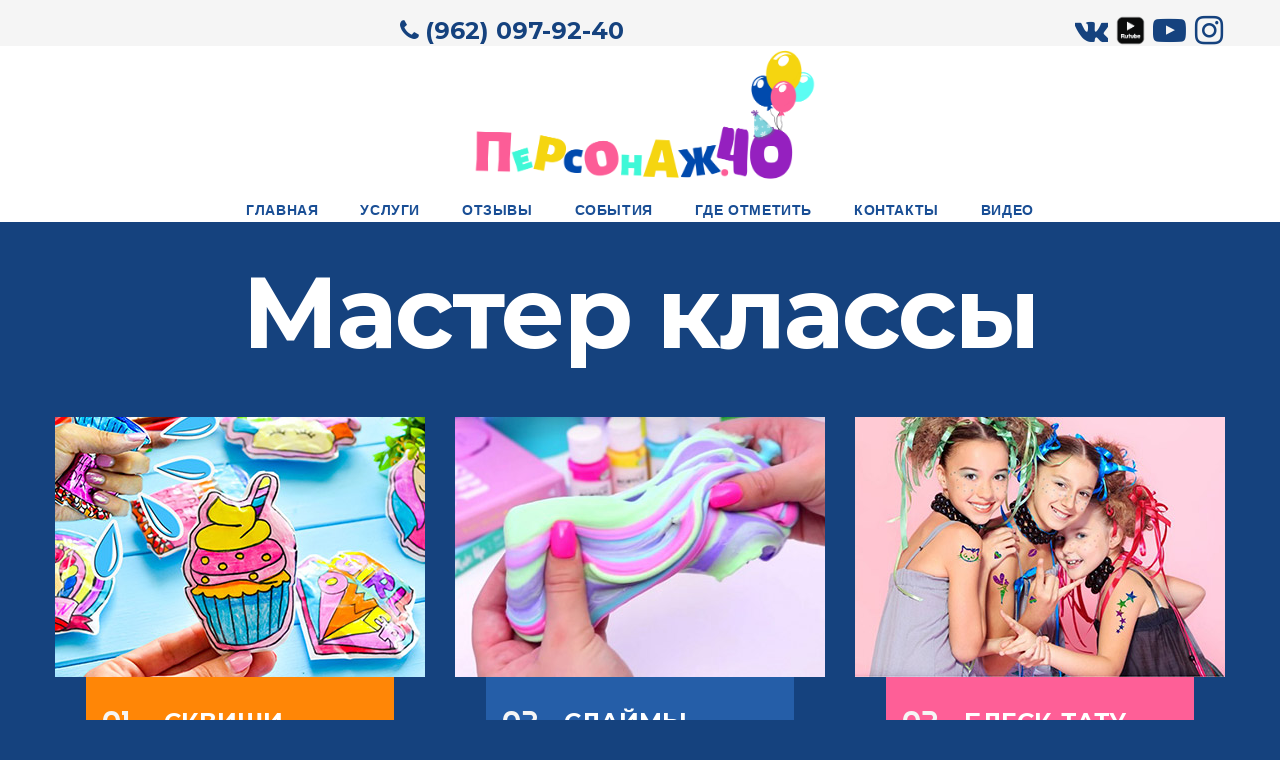

--- FILE ---
content_type: text/html; charset=UTF-8
request_url: http://personaj40.ru/children/provedenie-master-klassov/
body_size: 111726
content:
<!DOCTYPE html>
<html lang="ru" data-ng-app="website">
<head>
    
    
            <meta charset="utf-8">
        <title>Мастер классы | Персонаж40 Обнинск</title>
        <link rel="SHORTCUT ICON" href="/mt-content/uploads/2020/06/favicon.ico?_build=1591692101" type="image/vnd.microsoft.icon" />

                                    
<meta name="description" content="Квесты" />
<link rel="canonical" href="http://personaj40.ru/children/provedenie-master-klassov/" />
<meta property="og:title" content="Мастер классы"/>
<meta property="og:description" content="Квесты"/>
<meta property="og:url" content="http://personaj40.ru/children/provedenie-master-klassov/"/>
<meta property="og:type" content="website"/>
                            <meta http-equiv="X-UA-Compatible" content="IE=Edge"/>
        <meta name="viewport" content="width=device-width, initial-scale=1.0">
                        
    

    
            <link rel="stylesheet" href="/mt-includes/css/assets.min.css?_build=1615246806"/>
        <style>
@import url(//fonts.googleapis.com/css?family=Lato:100,100italic,300,300italic,regular,italic,700,700italic,900,900italic|Montserrat:100,100italic,200,200italic,300,300italic,regular,italic,500,500italic,600,600italic,700,700italic,800,800italic,900,900italic|Righteous:regular|Roboto:100,100italic,300,300italic,regular,italic,500,500italic,700,700italic,900,900italic&subset=latin);
</style>
        <link rel="stylesheet" href="/mt-content/assets/styles.css?_build=1762418418" id="moto-website-style"/>
            
    
    
    
    
            <script type="text/javascript" data-cfasync="false">
            (function (d, w, c) {
                (w[c] = w[c] || []).push(function () {
                    try {
                        w.yaCounter26861955 = new Ya.Metrika({
                            id: 26861955,
                            clickmap: true,
                            trackLinks: true,
                            accurateTrackBounce: true
                                                        });
                    } catch (e) {
                    }
                });
                var n = d.getElementsByTagName("script")[0], s = d.createElement("script"), f = function () {
                    n.parentNode.insertBefore(s, n);
                };
                s.type = "text/javascript";
                s.async = true;
                s.src = "https://mc.yandex.ru/metrika/watch.js";
                if (w.opera == "[object Opera]") {
                    d.addEventListener("DOMContentLoaded", f, false);
                } else {
                    f();
                }
            })(document, window, "yandex_metrika_callbacks");
        </script>
        <noscript>
            <div><img src="https://mc.yandex.ru/watch/" style="position:absolute; left:-9999px;" alt=""/></div>
        </noscript>
    
    
    
    
    
</head>
<body class="moto-background_1 moto-website_live">
        
    

                    
 

    <div class="page">

        <header id="section-header" class="header moto-section" data-widget="section" data-container="section">
                                    <div class="moto-widget moto-widget-row row-fixed moto-justify-content_center moto-bg-color5_4 moto-spacing-top-small moto-spacing-right-auto moto-spacing-bottom-auto moto-spacing-left-auto" data-grid-type="sm" data-widget="row" data-spacing="saaa" style="" data-bg-position="left top">
    
    
    <div class="container-fluid">
        <div class="row" data-container="container">
            
                
                    <div class="moto-widget moto-widget-row__column moto-cell col-sm-6 moto-spacing-top-auto moto-spacing-right-auto moto-spacing-bottom-auto moto-spacing-left-auto" style="" data-widget="row.column" data-container="container" data-spacing="aaaa" data-bg-position="left top"><div class="moto-widget moto-widget-text moto-preset-default moto-spacing-top-auto moto-spacing-right-auto moto-spacing-bottom-zero moto-spacing-left-auto" data-widget="text" data-preset="default" data-spacing="aaza" data-visible-on="-" data-animation="">
    <div class="moto-widget-text-content moto-widget-text-editable"><p class="moto-text_system_5" style="text-align: right;"><span style="color:#15427e;"><span class="fa fa-fw"></span>(962) 097-92-40</span></p></div>
</div>
    
    
</div><div class="moto-widget moto-widget-row__column moto-cell col-sm-6 moto-spacing-top-auto moto-spacing-right-auto moto-spacing-bottom-auto moto-spacing-left-auto" style="" data-widget="row.column" data-container="container" data-spacing="aaaa" data-bg-position="left top">
    
    
<div id="wid_1649930254_sr5plnwkq" data-widget-id="wid_1649930254_sr5plnwkq" class="moto-widget moto-widget-social-links-extended moto-preset-2 moto-align-right moto-align-left_mobile-v moto-align-center_mobile-h moto-spacing-top-auto moto-spacing-right-auto moto-spacing-bottom-auto moto-spacing-left-auto  wow bounceIn" data-widget="social_links_extended" data-preset="2">
        <ul class="moto-widget-social-links-extended__list">
                <li class="moto-widget-social-links-extended__item moto-widget-social-links-extended__item-1">
            <a href="https://vk.com/personazh40" class="moto-widget-social-links-extended__link" target="_blank" >
                                    <span class="moto-widget-social-links-extended__icon fa fa-vk">
                    </span>
                            </a>
        </li>
                <li class="moto-widget-social-links-extended__item moto-widget-social-links-extended__item-2">
            <a href="https://rutube.ru/channel/25365124/videos/" class="moto-widget-social-links-extended__link" target="_blank" >
                                    <img class="moto-widget-social-links-extended__image" src="/mt-content/uploads/2022/04/thumbnails/rutube-0fb2bc3817857ece488effb92e762b8ae0dfe227cfa44ac689a38ca0abaa7c01_m_300x300.png" alt="">
                            </a>
        </li>
                <li class="moto-widget-social-links-extended__item moto-widget-social-links-extended__item-3">
            <a href="https://www.youtube.com/channel/UCfuABrmCJ6TyxGm9qie9nFQ" class="moto-widget-social-links-extended__link" target="_blank" >
                                    <span class="moto-widget-social-links-extended__icon fa fa-youtube-play">
                    </span>
                            </a>
        </li>
                <li class="moto-widget-social-links-extended__item moto-widget-social-links-extended__item-4">
            <a href="https://www.instagram.com/personazh40/" class="moto-widget-social-links-extended__link" target="_blank" >
                                    <span class="moto-widget-social-links-extended__icon fa fa-instagram">
                    </span>
                            </a>
        </li>
            </ul>
    <style type="text/css">
                        #wid_1649930254_sr5plnwkq .moto-widget-social-links-extended__item-1 .moto-widget-social-links-extended__link {
                color: #15427e;                                            }
            #wid_1649930254_sr5plnwkq .moto-widget-social-links-extended__item-1 .moto-widget-social-links-extended__link:hover {
                color: #077ff0;                                            }
                                            #wid_1649930254_sr5plnwkq .moto-widget-social-links-extended__item-3 .moto-widget-social-links-extended__link {
                color: #15427e;                                            }
            #wid_1649930254_sr5plnwkq .moto-widget-social-links-extended__item-3 .moto-widget-social-links-extended__link:hover {
                color: #c90d0d;                                            }
                                #wid_1649930254_sr5plnwkq .moto-widget-social-links-extended__item-4 .moto-widget-social-links-extended__link {
                color: #15427e;                                            }
            #wid_1649930254_sr5plnwkq .moto-widget-social-links-extended__item-4 .moto-widget-social-links-extended__link:hover {
                color: #f12c0b;                                            }
                </style>
    </div></div>

                
            
        </div>
    </div>
</div><div class="moto-widget moto-widget-row row-fixed moto-justify-content_center moto-bg-color5_5 moto-spacing-top-auto moto-spacing-right-auto moto-spacing-bottom-auto moto-spacing-left-auto" data-grid-type="sm" data-widget="row" data-spacing="aaaa" style="" data-bg-position="left top">
    
    
    <div class="container-fluid">
        <div class="row" data-container="container">
            
                
                    <div class="moto-widget moto-widget-row__column moto-cell col-sm-4 moto-spacing-top-auto moto-spacing-right-auto moto-spacing-bottom-auto moto-spacing-left-auto" style="" data-widget="row.column" data-container="container" data-spacing="aaaa" data-bg-position="left top">
    
    
</div><div class="moto-widget moto-widget-row__column moto-cell col-sm-4 moto-spacing-top-auto moto-spacing-right-auto moto-spacing-bottom-auto moto-spacing-left-auto" style="" data-widget="row.column" data-container="container" data-spacing="aaaa" data-bg-position="left top">
    
    
<div data-widget-id="wid_1535361903_tu5g9l2yz" class="moto-widget moto-widget-image moto-preset-default moto-align-center moto-spacing-top-zero moto-spacing-right-auto moto-spacing-bottom-auto moto-spacing-left-auto  " data-widget="image">
                        <a href="/"   data-action="page" class="moto-widget-image-link moto-link">
                <img data-src="/mt-content/uploads/2020/05/logo-300x125.png" class="moto-widget-image-picture lazyload" data-id="247" title="" alt="">
            </a>
            </div></div><div class="moto-widget moto-widget-row__column moto-cell col-sm-4 moto-spacing-top-auto moto-spacing-right-auto moto-spacing-bottom-auto moto-spacing-left-auto" style="" data-widget="row.column" data-container="container" data-spacing="aaaa" data-bg-position="left top">
    
    
</div>

                
            
        </div>
    </div>
</div>            
        <div class="moto-widget moto-widget-container moto-container_header_5b8531881" data-widget="container" data-container="container" data-css-name="moto-container_header_5b8531881" data-bg-position="left top" data-moto-sticky="{ }">
    
    
    
<div class="moto-widget moto-widget-row row-fixed moto-spacing-top-auto moto-spacing-right-auto moto-spacing-bottom-auto moto-spacing-left-auto" data-grid-type="sm" data-widget="row" data-spacing="aaaa" style="" data-bg-position="left top">
    
    
    <div class="container-fluid">
        <div class="row" data-container="container">
            
                
                    <div class="moto-widget moto-widget-row__column moto-cell col-sm-12 moto-spacing-top-auto moto-spacing-right-auto moto-spacing-bottom-auto moto-spacing-left-auto" style="" data-widget="row.column" data-container="container" data-spacing="aaaa" data-bg-position="left top"><div data-widget-id="wid_1535361940_vlyeoecz7" class="moto-widget moto-widget-menu moto-preset-3 moto-align-center moto-spacing-top-auto moto-spacing-right-auto moto-spacing-bottom-auto moto-spacing-left-auto" data-preset="3" data-widget="menu">
            <a href="#" class="moto-widget-menu-toggle-btn"><i class="moto-widget-menu-toggle-btn-icon fa fa-bars"></i></a>
        <ul class="moto-widget-menu-list moto-widget-menu-list_horizontal">
            <li class="moto-widget-menu-item moto-widget-menu-item-has-submenu">
    <a href="/"   data-action="page" class="moto-widget-menu-link moto-widget-menu-link-level-1 moto-widget-menu-link-submenu moto-link">ГЛАВНАЯ<span class="fa moto-widget-menu-link-arrow"></span></a>
                <ul class="moto-widget-menu-sublist">
                    <li class="moto-widget-menu-item">
    <a href="/company/"   data-action="page" class="moto-widget-menu-link moto-widget-menu-link-level-2 moto-link">О НАС</a>
        </li>
                    <li class="moto-widget-menu-item">
    <a href="/sale/"   data-action="page" class="moto-widget-menu-link moto-widget-menu-link-level-2 moto-link">АКЦИИ</a>
        </li>
            </ul>

        </li><li class="moto-widget-menu-item moto-widget-menu-item-has-submenu">
    <a href="/children/"   data-action="page" class="moto-widget-menu-link moto-widget-menu-link-level-1 moto-widget-menu-link-submenu moto-link">УСЛУГИ<span class="fa moto-widget-menu-link-arrow"></span></a>
                <ul class="moto-widget-menu-sublist">
                    <li class="moto-widget-menu-item">
    <a href="/children/animatory-na-dom/"   data-action="page" class="moto-widget-menu-link moto-widget-menu-link-level-2 moto-link">АНИМАЦИЯ</a>
        </li>
                    <li class="moto-widget-menu-item">
    <a href="/children/show/"   data-action="page" class="moto-widget-menu-link moto-widget-menu-link-level-2 moto-link">ШОУ-ПРОГРАММЫ</a>
        </li>
                    <li class="moto-widget-menu-item">
    <a href="/children/kvesti/"   data-action="page" class="moto-widget-menu-link moto-widget-menu-link-level-2 moto-link">КВЕСТЫ</a>
        </li>
                    <li class="moto-widget-menu-item">
    <a href="/children/vecherinki/"   data-action="page" class="moto-widget-menu-link moto-widget-menu-link-level-2 moto-link">ВЕЧЕРИНКИ</a>
        </li>
                    <li class="moto-widget-menu-item">
    <a href="/children/provedenie-master-klassov/"   data-action="page" class="moto-widget-menu-link moto-widget-menu-link-level-2 moto-widget-menu-link-active moto-link">МАСТЕР КЛАССЫ</a>
        </li>
                    <li class="moto-widget-menu-item">
    <a href="/children/noviy-god-ded-moroz-snegurochka/"   data-action="page" class="moto-widget-menu-link moto-widget-menu-link-level-2 moto-link">НОВЫЙ ГОД</a>
        </li>
                    <li class="moto-widget-menu-item">
    <a href="/children/zal-dlya-prazdnika/"   data-action="page" class="moto-widget-menu-link moto-widget-menu-link-level-2 moto-link">ГДЕ ОТМЕТИТЬ</a>
        </li>
            </ul>

        </li><li class="moto-widget-menu-item">
    <a href="/reviews/"   data-action="page" class="moto-widget-menu-link moto-widget-menu-link-level-1 moto-link">ОТЗЫВЫ</a>
        </li><li class="moto-widget-menu-item">
    <a href="/portfolio/"   data-action="page" class="moto-widget-menu-link moto-widget-menu-link-level-1 moto-link">СОБЫТИЯ</a>
        </li><li class="moto-widget-menu-item">
    <a href="/children/zal-dlya-prazdnika/"   data-action="page" class="moto-widget-menu-link moto-widget-menu-link-level-1 moto-link">ГДЕ ОТМЕТИТЬ</a>
        </li><li class="moto-widget-menu-item">
    <a href="/contacts/"   data-action="page" class="moto-widget-menu-link moto-widget-menu-link-level-1 moto-link">КОНТАКТЫ</a>
        </li><li class="moto-widget-menu-item">
    <a href="/contacts-3/"   data-action="page" class="moto-widget-menu-link moto-widget-menu-link-level-1 moto-link">ВИДЕО</a>
        </li>        </ul>
    </div>
    
    
</div>

                
            
        </div>
    </div>
</div></div>            
        </header>

        <section id="section-content" class="content page-73 moto-section" data-widget="section" data-container="section">
                                    <div class="moto-widget moto-widget-row row-fixed moto-spacing-top-medium moto-spacing-right-auto moto-spacing-bottom-auto moto-spacing-left-auto" data-grid-type="sm" data-widget="row" data-spacing="maaa" style="" data-bg-position="left top" data-draggable-disabled="">
    
    
    <div class="container-fluid">
        <div class="row" data-container="container">
            
                
                    <div class="moto-widget moto-widget-row__column moto-cell col-sm-12 moto-spacing-top-auto moto-spacing-right-auto moto-spacing-bottom-auto moto-spacing-left-auto" style="" data-widget="row.column" data-container="container" data-spacing="aaaa" data-bg-position="left top">
    
    
<div class="moto-widget moto-widget-text moto-preset-default moto-spacing-top-auto moto-spacing-right-auto moto-spacing-bottom-medium moto-spacing-left-auto" data-widget="text" data-preset="default" data-spacing="aama" data-visible-on="-" data-animation="" data-draggable-disabled="">
    <div class="moto-widget-text-content moto-widget-text-editable" aria-multiline="true"><h2 class="moto-text_system_4" style="text-align: center;">Мастер классы</h2></div>
</div></div>

                
            
        </div>
    </div>
</div>            
        <div class="moto-widget moto-widget-row row-fixed moto-spacing-top-auto moto-spacing-right-auto moto-spacing-bottom-medium moto-spacing-left-auto" data-grid-type="sm" data-widget="row" data-spacing="aama" style="background-color:transparent;" data-bg-position="left top" data-visible-on="-">
    
    
    <div class="container-fluid">
        <div class="row" data-container="container">
            
                
                    <div class="moto-widget moto-widget-row__column moto-cell col-sm-4 moto-spacing-top-auto moto-spacing-right-auto moto-spacing-bottom-auto moto-spacing-left-auto" style="" data-widget="row.column" data-container="container" data-spacing="aaaa" data-bg-position="left top">
    
    
        
            <div data-widget-id="wid_1535536775_21pytrxyy" class="moto-widget moto-widget-image moto-preset-4 moto-align-center moto-spacing-top-small moto-spacing-right-auto moto-spacing-bottom-auto moto-spacing-left-auto  " data-widget="image">
                        <a href="/children/provedenie-master-klassov/skvishi/"   data-action="page" class="moto-widget-image-link moto-link">
                <img data-src="/mt-content/uploads/2020/05/skvosh.jpg" class="moto-widget-image-picture lazyload" data-id="781" title="" alt="">
            </a>
            </div>
        
    
        
            <div class="moto-widget moto-widget-row row-gutter-0 moto-spacing-top-auto moto-spacing-right-auto moto-spacing-bottom-auto moto-spacing-left-auto" data-grid-type="xs" data-widget="row" data-spacing="aaaa" style="" data-bg-position="left top">
    
    
    <div class="container-fluid">
        <div class="row" data-container="container">
            
                
                    <div class="moto-widget moto-widget-row__column moto-cell col-xs-1 moto-spacing-top-auto moto-spacing-right-auto moto-spacing-bottom-auto moto-spacing-left-auto" style="" data-widget="row.column" data-container="container" data-spacing="aaaa" data-bg-position="left top">
    
    
</div>

                
            
                
                    <div class="moto-widget moto-widget-row__column moto-cell col-xs-10 moto-spacing-top-auto moto-spacing-right-auto moto-spacing-bottom-auto moto-spacing-left-auto" style="background-color:#ff8606;" data-widget="row.column" data-container="container" data-spacing="aaaa" data-bg-position="left top">
    
    
        
            <div data-widget-id="wid_1535536775_ztwjq51wu" class="moto-widget moto-widget-spacer moto-preset-default moto-spacing-top-small moto-spacing-right-auto moto-spacing-bottom-auto moto-spacing-left-auto "
    data-widget="spacer" data-preset="default" data-spacing="saaa" data-visible-on="+desktop,tablet,mobile-h,mobile-v">
    <div class="moto-widget-spacer-block" style="height:10px"></div>
</div>
        
    
        
            <div class="moto-widget moto-widget-row row-gutter-0 moto-justify-content_center moto-spacing-top-auto moto-spacing-right-auto moto-spacing-bottom-auto moto-spacing-left-auto" data-grid-type="xs" data-widget="row" data-spacing="aaaa" style="" data-bg-position="left top">
    
    
    <div class="container-fluid">
        <div class="row" data-container="container">
            
                
                    <div class="moto-widget moto-widget-row__column moto-cell col-xs-3 moto-spacing-top-auto moto-spacing-right-auto moto-spacing-bottom-auto moto-spacing-left-auto" style="" data-widget="row.column" data-container="container" data-spacing="aaaa" data-bg-position="left top">
    
    
        
            <div class="moto-widget moto-widget-text moto-preset-default wow tada moto-spacing-top-auto moto-spacing-right-auto moto-spacing-bottom-auto moto-spacing-left-small" data-widget="text" data-preset="default" data-spacing="aaas" data-visible-on="-" data-animation="tada">
    <div class="moto-widget-text-content moto-widget-text-editable"><p class="moto-text_209"><span class="moto-color5_4">01.</span></p></div>
</div>
        
    
</div>

                
            
                
                    <div class="moto-widget moto-widget-row__column moto-cell col-xs-9 moto-spacing-top-auto moto-spacing-right-auto moto-spacing-bottom-auto moto-spacing-left-auto" style="" data-widget="row.column" data-container="container" data-spacing="aaaa" data-bg-position="left top">
    
    
        
            <div class="moto-widget moto-widget-text moto-preset-default moto-spacing-top-auto moto-spacing-right-auto moto-spacing-bottom-auto moto-spacing-left-auto" data-widget="text" data-preset="default" data-spacing="aaaa" data-visible-on="-" data-animation="">
    <div class="moto-widget-text-content moto-widget-text-editable"><p class="moto-text_system_5"><a target="_self" href="/children/provedenie-master-klassov/skvishi/" data-action="page" data-id="74" class="moto-link">СКВИШИ</a></p></div>
</div>
        
    
</div>

                
            
        </div>
    </div>
</div>
        
    
        
            <div data-widget-id="wid_1535536775_9i9p2erg0" class="moto-widget moto-widget-spacer moto-preset-default moto-spacing-top-small moto-spacing-right-auto moto-spacing-bottom-auto moto-spacing-left-auto "
    data-widget="spacer" data-preset="default" data-spacing="saaa" data-visible-on="+desktop,tablet,mobile-h,mobile-v">
    <div class="moto-widget-spacer-block" style="height:10px"></div>
</div>
        
    
</div>

                
            
                
                    <div class="moto-widget moto-widget-row__column moto-cell col-xs-1 moto-spacing-top-auto moto-spacing-right-auto moto-spacing-bottom-auto moto-spacing-left-auto" style="" data-widget="row.column" data-container="container" data-spacing="aaaa" data-bg-position="left top">
    
    
</div>

                
            
        </div>
    </div>
</div>
        
    
</div>

                
            
                
                    <div class="moto-widget moto-widget-row__column moto-cell col-sm-4 moto-spacing-top-auto moto-spacing-right-auto moto-spacing-bottom-auto moto-spacing-left-auto" style="" data-widget="row.column" data-container="container" data-spacing="aaaa" data-bg-position="left top">
    
    
        
            <div data-widget-id="wid_1535536775_jl5rrtwzx" class="moto-widget moto-widget-image moto-preset-4 moto-align-center moto-spacing-top-small moto-spacing-right-auto moto-spacing-bottom-auto moto-spacing-left-auto  " data-widget="image">
                        <a href="/children/provedenie-master-klassov/slaimi/"   data-action="page" class="moto-widget-image-link moto-link">
                <img data-src="/mt-content/uploads/2020/05/slaim.jpg" class="moto-widget-image-picture lazyload" data-id="782" title="" alt="">
            </a>
            </div>
        
    
        
            <div class="moto-widget moto-widget-row row-gutter-0 moto-spacing-top-auto moto-spacing-right-auto moto-spacing-bottom-auto moto-spacing-left-auto" data-grid-type="xs" data-widget="row" data-spacing="aaaa" style="" data-bg-position="left top">
    
    
    <div class="container-fluid">
        <div class="row" data-container="container">
            
                
                    <div class="moto-widget moto-widget-row__column moto-cell col-xs-1 moto-spacing-top-auto moto-spacing-right-auto moto-spacing-bottom-auto moto-spacing-left-auto" style="" data-widget="row.column" data-container="container" data-spacing="aaaa" data-bg-position="left top">
    
    
</div>

                
            
                
                    <div class="moto-widget moto-widget-row__column moto-cell col-xs-10 moto-bg-color2_3 moto-spacing-top-auto moto-spacing-right-auto moto-spacing-bottom-auto moto-spacing-left-auto" style="" data-widget="row.column" data-container="container" data-spacing="aaaa" data-bg-position="left top">
    
    
        
            <div data-widget-id="wid_1535536775_bv3n84y9m" class="moto-widget moto-widget-spacer moto-preset-default moto-spacing-top-small moto-spacing-right-auto moto-spacing-bottom-auto moto-spacing-left-auto "
    data-widget="spacer" data-preset="default" data-spacing="saaa" data-visible-on="+desktop,tablet,mobile-h,mobile-v">
    <div class="moto-widget-spacer-block" style="height:10px"></div>
</div>
        
    
        
            <div class="moto-widget moto-widget-row row-gutter-0 moto-justify-content_center moto-spacing-top-auto moto-spacing-right-auto moto-spacing-bottom-auto moto-spacing-left-auto" data-grid-type="xs" data-widget="row" data-spacing="aaaa" style="" data-bg-position="left top">
    
    
    <div class="container-fluid">
        <div class="row" data-container="container">
            
                
                    <div class="moto-widget moto-widget-row__column moto-cell col-xs-3 moto-spacing-top-auto moto-spacing-right-auto moto-spacing-bottom-auto moto-spacing-left-auto" style="" data-widget="row.column" data-container="container" data-spacing="aaaa" data-bg-position="left top">
    
    
        
            <div class="moto-widget moto-widget-text moto-preset-default wow tada moto-spacing-top-auto moto-spacing-right-auto moto-spacing-bottom-auto moto-spacing-left-small" data-widget="text" data-preset="default" data-spacing="aaas" data-visible-on="-" data-animation="tada">
    <div class="moto-widget-text-content moto-widget-text-editable"><p class="moto-text_209"><span class="moto-color5_4">02.</span></p></div>
</div>
        
    
</div>

                
            
                
                    <div class="moto-widget moto-widget-row__column moto-cell col-xs-9 moto-spacing-top-auto moto-spacing-right-auto moto-spacing-bottom-auto moto-spacing-left-auto" style="" data-widget="row.column" data-container="container" data-spacing="aaaa" data-bg-position="left top">
    
    
        
            <div class="moto-widget moto-widget-text moto-preset-default moto-spacing-top-auto moto-spacing-right-auto moto-spacing-bottom-auto moto-spacing-left-auto" data-widget="text" data-preset="default" data-spacing="aaaa" data-visible-on="-" data-animation="">
    <div class="moto-widget-text-content moto-widget-text-editable"><p class="moto-text_system_5"><a target="_self" href="/children/provedenie-master-klassov/slaimi/" data-action="page" data-id="75" class="moto-link">СЛАЙМЫ</a></p></div>
</div>
        
    
</div>

                
            
        </div>
    </div>
</div>
        
    
        
            <div data-widget-id="wid_1535536775_pp9n2pleo" class="moto-widget moto-widget-spacer moto-preset-default moto-spacing-top-small moto-spacing-right-auto moto-spacing-bottom-auto moto-spacing-left-auto "
    data-widget="spacer" data-preset="default" data-spacing="saaa" data-visible-on="+desktop,tablet,mobile-h,mobile-v">
    <div class="moto-widget-spacer-block" style="height:10px"></div>
</div>
        
    
</div>

                
            
                
                    <div class="moto-widget moto-widget-row__column moto-cell col-xs-1 moto-spacing-top-auto moto-spacing-right-auto moto-spacing-bottom-auto moto-spacing-left-auto" style="" data-widget="row.column" data-container="container" data-spacing="aaaa" data-bg-position="left top">
    
    
</div>

                
            
        </div>
    </div>
</div>
        
    
</div>

                
            
                
                    <div class="moto-widget moto-widget-row__column moto-cell col-sm-4 moto-spacing-top-auto moto-spacing-right-auto moto-spacing-bottom-auto moto-spacing-left-auto" style="" data-widget="row.column" data-container="container" data-spacing="aaaa" data-bg-position="left top">
    
    
        
            <div data-widget-id="wid_1535536775_iq8gx0y53" class="moto-widget moto-widget-image moto-preset-4 moto-align-center moto-spacing-top-small moto-spacing-right-auto moto-spacing-bottom-auto moto-spacing-left-auto  " data-widget="image">
                        <a href="/children/provedenie-master-klassov/tatu/"   data-action="page" class="moto-widget-image-link moto-link">
                <img data-src="/mt-content/uploads/2020/05/tatu.jpg" class="moto-widget-image-picture lazyload" data-id="783" title="" alt="">
            </a>
            </div>
        
    
        
            <div class="moto-widget moto-widget-row row-gutter-0 moto-spacing-top-auto moto-spacing-right-auto moto-spacing-bottom-auto moto-spacing-left-auto" data-grid-type="xs" data-widget="row" data-spacing="aaaa" style="" data-bg-position="left top">
    
    
    <div class="container-fluid">
        <div class="row" data-container="container">
            
                
                    <div class="moto-widget moto-widget-row__column moto-cell col-xs-1 moto-spacing-top-auto moto-spacing-right-auto moto-spacing-bottom-auto moto-spacing-left-auto" style="" data-widget="row.column" data-container="container" data-spacing="aaaa" data-bg-position="left top">
    
    
</div>

                
            
                
                    <div class="moto-widget moto-widget-row__column moto-cell col-xs-10 moto-bg-color1_3 moto-spacing-top-auto moto-spacing-right-auto moto-spacing-bottom-auto moto-spacing-left-auto" style="" data-widget="row.column" data-container="container" data-spacing="aaaa" data-bg-position="left top">
    
    
        
            <div data-widget-id="wid_1535536775_vgtrrzwwr" class="moto-widget moto-widget-spacer moto-preset-default moto-spacing-top-small moto-spacing-right-auto moto-spacing-bottom-auto moto-spacing-left-auto "
    data-widget="spacer" data-preset="default" data-spacing="saaa" data-visible-on="+desktop,tablet,mobile-h,mobile-v">
    <div class="moto-widget-spacer-block" style="height:10px"></div>
</div>
        
    
        
            <div class="moto-widget moto-widget-row row-gutter-0 moto-justify-content_center moto-spacing-top-auto moto-spacing-right-auto moto-spacing-bottom-auto moto-spacing-left-auto" data-grid-type="xs" data-widget="row" data-spacing="aaaa" style="" data-bg-position="left top">
    
    
    <div class="container-fluid">
        <div class="row" data-container="container">
            
                
                    <div class="moto-widget moto-widget-row__column moto-cell col-xs-3 moto-spacing-top-auto moto-spacing-right-auto moto-spacing-bottom-auto moto-spacing-left-auto" style="" data-widget="row.column" data-container="container" data-spacing="aaaa" data-bg-position="left top">
    
    
        
            <div class="moto-widget moto-widget-text moto-preset-default wow tada moto-spacing-top-auto moto-spacing-right-auto moto-spacing-bottom-auto moto-spacing-left-small" data-widget="text" data-preset="default" data-spacing="aaas" data-visible-on="-" data-animation="tada">
    <div class="moto-widget-text-content moto-widget-text-editable"><p class="moto-text_209"><span class="moto-color5_4">03.</span></p></div>
</div>
        
    
</div>

                
            
                
                    <div class="moto-widget moto-widget-row__column moto-cell col-xs-9 moto-spacing-top-auto moto-spacing-right-auto moto-spacing-bottom-auto moto-spacing-left-auto" style="" data-widget="row.column" data-container="container" data-spacing="aaaa" data-bg-position="left top">
    
    
        
            <div class="moto-widget moto-widget-text moto-preset-default moto-spacing-top-auto moto-spacing-right-auto moto-spacing-bottom-auto moto-spacing-left-auto" data-widget="text" data-preset="default" data-spacing="aaaa" data-visible-on="-" data-animation="">
    <div class="moto-widget-text-content moto-widget-text-editable"><p class="moto-text_system_5"><a target="_self" href="/children/provedenie-master-klassov/tatu/" data-action="page" data-id="77" class="moto-link">БЛЕСК-ТАТУ</a></p></div>
</div>
        
    
</div>

                
            
        </div>
    </div>
</div>
        
    
        
            <div data-widget-id="wid_1535536775_y55ru4muf" class="moto-widget moto-widget-spacer moto-preset-default moto-spacing-top-small moto-spacing-right-auto moto-spacing-bottom-auto moto-spacing-left-auto "
    data-widget="spacer" data-preset="default" data-spacing="saaa" data-visible-on="+desktop,tablet,mobile-h,mobile-v">
    <div class="moto-widget-spacer-block" style="height:10px"></div>
</div>
        
    
</div>

                
            
                
                    <div class="moto-widget moto-widget-row__column moto-cell col-xs-1 moto-spacing-top-auto moto-spacing-right-auto moto-spacing-bottom-auto moto-spacing-left-auto" style="" data-widget="row.column" data-container="container" data-spacing="aaaa" data-bg-position="left top">
    
    
</div>

                
            
        </div>
    </div>
</div>
        
    
</div>

                
            
        </div>
    </div>
</div>            
        <div class="moto-widget moto-widget-row row-fixed moto-spacing-top-auto moto-spacing-right-auto moto-spacing-bottom-medium moto-spacing-left-auto" data-grid-type="sm" data-widget="row" data-visible-on="-" data-spacing="aama" style="background-color:transparent;" data-bg-position="left top">
    
    
    <div class="container-fluid">
        <div class="row" data-container="container">
            
                
                    <div class="moto-widget moto-widget-row__column moto-cell col-sm-4 moto-spacing-top-auto moto-spacing-right-auto moto-spacing-bottom-auto moto-spacing-left-auto" style="" data-widget="row.column" data-container="container" data-spacing="aaaa" data-bg-position="left top">
    
    
        
            <div data-widget-id="wid_1589108117_1mfj9oyy9" class="moto-widget moto-widget-image moto-preset-4 moto-align-center moto-spacing-top-small moto-spacing-right-auto moto-spacing-bottom-auto moto-spacing-left-auto  " data-widget="image">
                        <a href="/children/provedenie-master-klassov/chervyaki/"   data-action="page" class="moto-widget-image-link moto-link">
                <img data-src="/mt-content/uploads/2020/05/chervyaki.jpg" class="moto-widget-image-picture lazyload" data-id="774" title="" alt="">
            </a>
            </div>
        
    
        
            <div class="moto-widget moto-widget-row row-gutter-0 moto-spacing-top-auto moto-spacing-right-auto moto-spacing-bottom-auto moto-spacing-left-auto" data-grid-type="xs" data-widget="row" data-visible-on="-" data-spacing="aaaa" style="" data-bg-position="left top">
    
    
    <div class="container-fluid">
        <div class="row" data-container="container">
            
                
                    <div class="moto-widget moto-widget-row__column moto-cell col-xs-1 moto-spacing-top-auto moto-spacing-right-auto moto-spacing-bottom-auto moto-spacing-left-auto" style="" data-widget="row.column" data-container="container" data-spacing="aaaa" data-bg-position="left top">
    
    
</div>

                
            
                
                    <div class="moto-widget moto-widget-row__column moto-cell col-xs-10 moto-bg-color_custom4 moto-spacing-top-auto moto-spacing-right-auto moto-spacing-bottom-auto moto-spacing-left-auto" style="" data-widget="row.column" data-container="container" data-spacing="aaaa" data-bg-position="left top">
    
    
        
            <div data-widget-id="wid_1589108117_966cxrnwa" class="moto-widget moto-widget-spacer moto-preset-default moto-spacing-top-small moto-spacing-right-auto moto-spacing-bottom-auto moto-spacing-left-auto "
    data-widget="spacer" data-preset="default" data-spacing="saaa" data-visible-on="+desktop,tablet,mobile-h,mobile-v">
    <div class="moto-widget-spacer-block" style="height:10px"></div>
</div>
        
    
        
            <div class="moto-widget moto-widget-row moto-justify-content_center moto-spacing-top-auto moto-spacing-right-auto moto-spacing-bottom-auto moto-spacing-left-auto" data-grid-type="xs" data-widget="row" data-visible-on="-" data-spacing="aaaa" style="" data-bg-position="left top">
    
    
    <div class="container-fluid">
        <div class="row" data-container="container">
            
                
                    <div class="moto-widget moto-widget-row__column moto-cell col-xs-3 moto-spacing-top-auto moto-spacing-right-auto moto-spacing-bottom-auto moto-spacing-left-auto" style="" data-widget="row.column" data-container="container" data-spacing="aaaa" data-bg-position="left top">
    
    
        
            <div class="moto-widget moto-widget-text moto-preset-default wow tada moto-spacing-top-auto moto-spacing-right-auto moto-spacing-bottom-auto moto-spacing-left-small" data-widget="text" data-preset="default" data-spacing="aaas" data-visible-on="-" data-animation="tada">
    <div class="moto-widget-text-content moto-widget-text-editable"><p class="moto-text_209"><span class="moto-color5_4">04.</span></p></div>
</div>
        
    
</div>

                
            
                
                    <div class="moto-widget moto-widget-row__column moto-cell col-xs-9 moto-spacing-top-auto moto-spacing-right-auto moto-spacing-bottom-auto moto-spacing-left-auto" style="" data-widget="row.column" data-container="container" data-spacing="aaaa" data-bg-position="left top">
    
    
        
            <div class="moto-widget moto-widget-text moto-preset-default moto-spacing-top-auto moto-spacing-right-auto moto-spacing-bottom-auto moto-spacing-left-auto" data-widget="text" data-preset="default" data-spacing="aaaa" data-visible-on="-" data-animation="">
    <div class="moto-widget-text-content moto-widget-text-editable"><p class="moto-text_system_5"><a target="_self" href="/children/provedenie-master-klassov/chervyaki/" data-action="page" data-id="76" class="moto-link">ПОЛИМЕРНЫЕ ЧЕРВЯКИ</a></p></div>
</div>
        
    
</div>

                
            
        </div>
    </div>
</div>
        
    
        
            <div data-widget-id="wid_1589108117_q3zj84fre" class="moto-widget moto-widget-spacer moto-preset-default moto-spacing-top-small moto-spacing-right-auto moto-spacing-bottom-auto moto-spacing-left-auto "
    data-widget="spacer" data-preset="default" data-spacing="saaa" data-visible-on="+desktop,tablet,mobile-h,mobile-v">
    <div class="moto-widget-spacer-block" style="height:10px"></div>
</div>
        
    
</div>

                
            
                
                    <div class="moto-widget moto-widget-row__column moto-cell col-xs-1 moto-spacing-top-auto moto-spacing-right-auto moto-spacing-bottom-auto moto-spacing-left-auto" style="" data-widget="row.column" data-container="container" data-spacing="aaaa" data-bg-position="left top">
    
    
</div>

                
            
        </div>
    </div>
</div>
        
    
</div>

                
            
                
                    <div class="moto-widget moto-widget-row__column moto-cell col-sm-4 moto-spacing-top-auto moto-spacing-right-auto moto-spacing-bottom-auto moto-spacing-left-auto" style="" data-widget="row.column" data-container="container" data-spacing="aaaa" data-bg-position="left top">
    
    
        
            
        
    
        
            <div data-widget-id="wid_1590333723_afwn85g3x" class="moto-widget moto-widget-image moto-preset-4 moto-align-center moto-spacing-top-small moto-spacing-right-auto moto-spacing-bottom-auto moto-spacing-left-auto  " data-widget="image">
                        <a href="/children/provedenie-master-klassov/bombochki/"   data-action="page" class="moto-widget-image-link moto-link">
                <img data-src="/mt-content/uploads/2020/05/bomb.jpg" class="moto-widget-image-picture lazyload" data-id="772" title="" alt="">
            </a>
            </div><div class="moto-widget moto-widget-row row-gutter-0 moto-spacing-top-auto moto-spacing-right-auto moto-spacing-bottom-auto moto-spacing-left-auto" data-grid-type="xs" data-widget="row" data-visible-on="-" data-spacing="aaaa" style="" data-bg-position="left top">
    
    
    <div class="container-fluid">
        <div class="row" data-container="container">
            
                
                    <div class="moto-widget moto-widget-row__column moto-cell col-xs-1 moto-spacing-top-auto moto-spacing-right-auto moto-spacing-bottom-auto moto-spacing-left-auto" style="" data-widget="row.column" data-container="container" data-spacing="aaaa" data-bg-position="left top">
    
    
</div>

                
            
                
                    <div class="moto-widget moto-widget-row__column moto-cell col-xs-10 moto-spacing-top-auto moto-spacing-right-auto moto-spacing-bottom-auto moto-spacing-left-auto" style="background-color:#1e99e2;" data-widget="row.column" data-container="container" data-spacing="aaaa" data-bg-position="left top">
    
    
        
            <div data-widget-id="wid_1589108117_ikoyna1m4" class="moto-widget moto-widget-spacer moto-preset-default moto-spacing-top-small moto-spacing-right-auto moto-spacing-bottom-auto moto-spacing-left-auto "
    data-widget="spacer" data-preset="default" data-spacing="saaa" data-visible-on="+desktop,tablet,mobile-h,mobile-v">
    <div class="moto-widget-spacer-block" style="height:10px"></div>
</div>
        
    
        
            <div class="moto-widget moto-widget-row moto-justify-content_center moto-spacing-top-auto moto-spacing-right-auto moto-spacing-bottom-auto moto-spacing-left-auto" data-grid-type="xs" data-widget="row" data-visible-on="-" data-spacing="aaaa" style="" data-bg-position="left top">
    
    
    <div class="container-fluid">
        <div class="row" data-container="container">
            
                
                    <div class="moto-widget moto-widget-row__column moto-cell col-xs-3 moto-spacing-top-auto moto-spacing-right-auto moto-spacing-bottom-auto moto-spacing-left-auto" style="" data-widget="row.column" data-container="container" data-spacing="aaaa" data-bg-position="left top">
    
    
        
            <div class="moto-widget moto-widget-text moto-preset-default wow tada moto-spacing-top-auto moto-spacing-right-auto moto-spacing-bottom-auto moto-spacing-left-small" data-widget="text" data-preset="default" data-spacing="aaas" data-visible-on="-" data-animation="tada">
    <div class="moto-widget-text-content moto-widget-text-editable"><p class="moto-text_209"><span class="moto-color5_4">05.</span></p></div>
</div>
        
    
</div>

                
            
                
                    <div class="moto-widget moto-widget-row__column moto-cell col-xs-9 moto-spacing-top-auto moto-spacing-right-auto moto-spacing-bottom-auto moto-spacing-left-auto" style="" data-widget="row.column" data-container="container" data-spacing="aaaa" data-bg-position="left top">
    
    
        
            <div class="moto-widget moto-widget-text moto-preset-default moto-spacing-top-auto moto-spacing-right-auto moto-spacing-bottom-auto moto-spacing-left-auto" data-widget="text" data-preset="default" data-spacing="aaaa" data-visible-on="-" data-animation="">
    <div class="moto-widget-text-content moto-widget-text-editable"><p class="moto-text_system_5"><a target="_self" href="/children/provedenie-master-klassov/bombochki/" data-action="page" data-id="78" class="moto-link">БОМБОЧКИ ДЛЯ ВАННОЙ</a></p></div>
</div>
        
    
</div>

                
            
        </div>
    </div>
</div>
        
    
        
            <div data-widget-id="wid_1589108117_c5zt9ac3e" class="moto-widget moto-widget-spacer moto-preset-default moto-spacing-top-small moto-spacing-right-auto moto-spacing-bottom-auto moto-spacing-left-auto "
    data-widget="spacer" data-preset="default" data-spacing="saaa" data-visible-on="+desktop,tablet,mobile-h,mobile-v">
    <div class="moto-widget-spacer-block" style="height:10px"></div>
</div>
        
    
</div>

                
            
                
                    <div class="moto-widget moto-widget-row__column moto-cell col-xs-1 moto-spacing-top-auto moto-spacing-right-auto moto-spacing-bottom-auto moto-spacing-left-auto" style="" data-widget="row.column" data-container="container" data-spacing="aaaa" data-bg-position="left top">
    
    
</div>

                
            
        </div>
    </div>
</div>
        
    
</div>

                
            
                
                    <div class="moto-widget moto-widget-row__column moto-cell col-sm-4 moto-spacing-top-auto moto-spacing-right-auto moto-spacing-bottom-auto moto-spacing-left-auto" style="" data-widget="row.column" data-container="container" data-spacing="aaaa" data-bg-position="left top">
    
    
        
            
        
    
        
            
        
    
<div data-widget-id="wid_1589108117_7q130m4kq" class="moto-widget moto-widget-image moto-preset-4 moto-align-center moto-spacing-top-small moto-spacing-right-auto moto-spacing-bottom-auto moto-spacing-left-auto  " data-widget="image">
                        <a href="/children/provedenie-master-klassov/pesochek/"   data-action="page" class="moto-widget-image-link moto-link">
                <img data-src="/mt-content/uploads/2020/05/pesok.jpg" class="moto-widget-image-picture lazyload" data-id="778" title="" alt="">
            </a>
            </div><div class="moto-widget moto-widget-row row-gutter-0 moto-spacing-top-auto moto-spacing-right-auto moto-spacing-bottom-auto moto-spacing-left-auto" data-grid-type="xs" data-widget="row" data-visible-on="-" data-spacing="aaaa" style="" data-bg-position="left top">
    
    
    <div class="container-fluid">
        <div class="row" data-container="container">
            
                
                    <div class="moto-widget moto-widget-row__column moto-cell col-xs-1 moto-spacing-top-auto moto-spacing-right-auto moto-spacing-bottom-auto moto-spacing-left-auto" style="" data-widget="row.column" data-container="container" data-spacing="aaaa" data-bg-position="left top">
    
    
</div>

                
            
                
                    <div class="moto-widget moto-widget-row__column moto-cell col-xs-10 moto-bg-color_custom3 moto-spacing-top-auto moto-spacing-right-auto moto-spacing-bottom-auto moto-spacing-left-auto" style="" data-widget="row.column" data-container="container" data-spacing="aaaa" data-bg-position="left top">
    
    
        
            <div data-widget-id="wid_1590333740_cklzz7c60" class="moto-widget moto-widget-spacer moto-preset-default moto-spacing-top-small moto-spacing-right-auto moto-spacing-bottom-auto moto-spacing-left-auto "
    data-widget="spacer" data-preset="default" data-spacing="saaa" data-visible-on="+desktop,tablet,mobile-h,mobile-v">
    <div class="moto-widget-spacer-block" style="height:10px"></div>
</div>
        
    
        
            <div class="moto-widget moto-widget-row moto-justify-content_center moto-spacing-top-auto moto-spacing-right-auto moto-spacing-bottom-auto moto-spacing-left-auto" data-grid-type="xs" data-widget="row" data-visible-on="-" data-spacing="aaaa" style="" data-bg-position="left top">
    
    
    <div class="container-fluid">
        <div class="row" data-container="container">
            
                
                    <div class="moto-widget moto-widget-row__column moto-cell col-xs-3 moto-spacing-top-auto moto-spacing-right-auto moto-spacing-bottom-auto moto-spacing-left-auto" style="" data-widget="row.column" data-container="container" data-spacing="aaaa" data-bg-position="left top">
    
    
        
            <div class="moto-widget moto-widget-text moto-preset-default wow tada moto-spacing-top-auto moto-spacing-right-auto moto-spacing-bottom-auto moto-spacing-left-small" data-widget="text" data-preset="default" data-spacing="aaas" data-visible-on="-" data-animation="tada">
    <div class="moto-widget-text-content moto-widget-text-editable"><p class="moto-text_209"><span class="moto-color5_4">06.</span></p></div>
</div>
        
    
</div>

                
            
                
                    <div class="moto-widget moto-widget-row__column moto-cell col-xs-9 moto-spacing-top-auto moto-spacing-right-auto moto-spacing-bottom-auto moto-spacing-left-auto" style="" data-widget="row.column" data-container="container" data-spacing="aaaa" data-bg-position="left top">
    
    
        
            <div class="moto-widget moto-widget-text moto-preset-default moto-spacing-top-auto moto-spacing-right-auto moto-spacing-bottom-auto moto-spacing-left-auto" data-widget="text" data-preset="default" data-spacing="aaaa" data-visible-on="-" data-animation="">
    <div class="moto-widget-text-content moto-widget-text-editable"><p class="moto-text_system_5"><a target="_self" href="/children/provedenie-master-klassov/pesochek/" data-action="page" data-id="79" class="moto-link">ПЕСОЧНАЯ ФАНТАЗИЯ</a></p></div>
</div>
        
    
</div>

                
            
        </div>
    </div>
</div>
        
    
        
            <div data-widget-id="wid_1590333740_5yya8kmvu" class="moto-widget moto-widget-spacer moto-preset-default moto-spacing-top-small moto-spacing-right-auto moto-spacing-bottom-auto moto-spacing-left-auto "
    data-widget="spacer" data-preset="default" data-spacing="saaa" data-visible-on="+desktop,tablet,mobile-h,mobile-v">
    <div class="moto-widget-spacer-block" style="height:10px"></div>
</div>
        
    
</div>

                
            
                
                    <div class="moto-widget moto-widget-row__column moto-cell col-xs-1 moto-spacing-top-auto moto-spacing-right-auto moto-spacing-bottom-auto moto-spacing-left-auto" style="" data-widget="row.column" data-container="container" data-spacing="aaaa" data-bg-position="left top">
    
    
</div>

                
            
        </div>
    </div>
</div></div>

                
            
        </div>
    </div>
</div>            
        <div class="moto-widget moto-widget-row row-fixed moto-spacing-top-auto moto-spacing-right-auto moto-spacing-bottom-medium moto-spacing-left-auto" data-grid-type="sm" data-widget="row" data-visible-on="-" data-spacing="aama" style="background-color:transparent;" data-bg-position="left top">
    
    
    <div class="container-fluid">
        <div class="row" data-container="container">
            
                
                    <div class="moto-widget moto-widget-row__column moto-cell col-sm-4 moto-spacing-top-auto moto-spacing-right-auto moto-spacing-bottom-auto moto-spacing-left-auto" style="" data-widget="row.column" data-container="container" data-spacing="aaaa" data-bg-position="left top">
    
    
        
            <div data-widget-id="wid_1590683061_azg8daqqk" class="moto-widget moto-widget-image moto-preset-4 moto-align-center moto-spacing-top-small moto-spacing-right-auto moto-spacing-bottom-auto moto-spacing-left-auto  " data-widget="image">
                        <a href="/children/provedenie-master-klassov/abru/"   data-action="page" class="moto-widget-image-link moto-link">
                <img data-src="/mt-content/uploads/2020/05/intro_5ed1242a68168.jpg" class="moto-widget-image-picture lazyload" data-id="785" title="" alt="">
            </a>
            </div>
        
    
        
            <div class="moto-widget moto-widget-row row-gutter-0 moto-spacing-top-auto moto-spacing-right-auto moto-spacing-bottom-auto moto-spacing-left-auto" data-grid-type="xs" data-widget="row" data-visible-on="-" data-spacing="aaaa" style="" data-bg-position="left top">
    
    
    <div class="container-fluid">
        <div class="row" data-container="container">
            
                
                    <div class="moto-widget moto-widget-row__column moto-cell col-xs-1 moto-spacing-top-auto moto-spacing-right-auto moto-spacing-bottom-auto moto-spacing-left-auto" style="" data-widget="row.column" data-container="container" data-spacing="aaaa" data-bg-position="left top">
    
    
</div>

                
            
                
                    <div class="moto-widget moto-widget-row__column moto-cell col-xs-10 moto-spacing-top-auto moto-spacing-right-auto moto-spacing-bottom-auto moto-spacing-left-auto" style="background-color:#8a8886;" data-widget="row.column" data-container="container" data-spacing="aaaa" data-bg-position="left top">
    
    
        
            <div data-widget-id="wid_1590683061_mpxxbe2gk" class="moto-widget moto-widget-spacer moto-preset-default moto-spacing-top-small moto-spacing-right-auto moto-spacing-bottom-auto moto-spacing-left-auto "
    data-widget="spacer" data-preset="default" data-spacing="saaa" data-visible-on="+desktop,tablet,mobile-h,mobile-v">
    <div class="moto-widget-spacer-block" style="height:10px"></div>
</div>
        
    
        
            <div class="moto-widget moto-widget-row moto-justify-content_center moto-spacing-top-auto moto-spacing-right-auto moto-spacing-bottom-auto moto-spacing-left-auto" data-grid-type="xs" data-widget="row" data-visible-on="-" data-spacing="aaaa" style="" data-bg-position="left top">
    
    
    <div class="container-fluid">
        <div class="row" data-container="container">
            
                
                    <div class="moto-widget moto-widget-row__column moto-cell col-xs-3 moto-spacing-top-auto moto-spacing-right-auto moto-spacing-bottom-auto moto-spacing-left-auto" style="" data-widget="row.column" data-container="container" data-spacing="aaaa" data-bg-position="left top">
    
    
        
            <div class="moto-widget moto-widget-text moto-preset-default wow tada moto-spacing-top-auto moto-spacing-right-auto moto-spacing-bottom-auto moto-spacing-left-small" data-widget="text" data-preset="default" data-spacing="aaas" data-visible-on="-" data-animation="tada">
    <div class="moto-widget-text-content moto-widget-text-editable"><p class="moto-text_209"><span class="moto-color5_4">07.</span></p></div>
</div>
        
    
</div>

                
            
                
                    <div class="moto-widget moto-widget-row__column moto-cell col-xs-9 moto-spacing-top-auto moto-spacing-right-auto moto-spacing-bottom-auto moto-spacing-left-auto" style="" data-widget="row.column" data-container="container" data-spacing="aaaa" data-bg-position="left top">
    
    
        
            <div class="moto-widget moto-widget-text moto-preset-default moto-spacing-top-auto moto-spacing-right-auto moto-spacing-bottom-auto moto-spacing-left-auto" data-widget="text" data-preset="default" data-spacing="aaaa" data-visible-on="-" data-animation="">
    <div class="moto-widget-text-content moto-widget-text-editable"><p class="moto-text_system_5"><a target="_self" href="/children/provedenie-master-klassov/abru/" data-action="page" data-id="80" class="moto-link">ЭБРУ</a></p></div>
</div>
        
    
</div>

                
            
        </div>
    </div>
</div>
        
    
        
            <div data-widget-id="wid_1590683061_1it5xiaj9" class="moto-widget moto-widget-spacer moto-preset-default moto-spacing-top-small moto-spacing-right-auto moto-spacing-bottom-auto moto-spacing-left-auto "
    data-widget="spacer" data-preset="default" data-spacing="saaa" data-visible-on="+desktop,tablet,mobile-h,mobile-v">
    <div class="moto-widget-spacer-block" style="height:10px"></div>
</div>
        
    
</div>

                
            
                
                    <div class="moto-widget moto-widget-row__column moto-cell col-xs-1 moto-spacing-top-auto moto-spacing-right-auto moto-spacing-bottom-auto moto-spacing-left-auto" style="" data-widget="row.column" data-container="container" data-spacing="aaaa" data-bg-position="left top">
    
    
</div>

                
            
        </div>
    </div>
</div>
        
    
</div>

                
            
                
                    <div class="moto-widget moto-widget-row__column moto-cell col-sm-4 moto-spacing-top-auto moto-spacing-right-auto moto-spacing-bottom-auto moto-spacing-left-auto" style="" data-widget="row.column" data-container="container" data-spacing="aaaa" data-bg-position="left top">
    
    
        
            <div data-widget-id="wid_1590683061_jliixuked" class="moto-widget moto-widget-image moto-preset-4 moto-align-center moto-spacing-top-small moto-spacing-right-auto moto-spacing-bottom-auto moto-spacing-left-auto  " data-widget="image">
                        <a href="/children/provedenie-master-klassov/topiarii/"   data-action="page" class="moto-widget-image-link moto-link">
                <img data-src="/mt-content/uploads/2020/05/topiary.jpg" class="moto-widget-image-picture lazyload" data-id="784" title="" alt="">
            </a>
            </div>
        
    
        
            <div class="moto-widget moto-widget-row row-gutter-0 moto-spacing-top-auto moto-spacing-right-auto moto-spacing-bottom-auto moto-spacing-left-auto" data-grid-type="xs" data-widget="row" data-visible-on="-" data-spacing="aaaa" style="" data-bg-position="left top">
    
    
    <div class="container-fluid">
        <div class="row" data-container="container">
            
                
                    <div class="moto-widget moto-widget-row__column moto-cell col-xs-1 moto-spacing-top-auto moto-spacing-right-auto moto-spacing-bottom-auto moto-spacing-left-auto" style="" data-widget="row.column" data-container="container" data-spacing="aaaa" data-bg-position="left top">
    
    
</div>

                
            
                
                    <div class="moto-widget moto-widget-row__column moto-cell col-xs-10 moto-bg-color1_3 moto-spacing-top-auto moto-spacing-right-auto moto-spacing-bottom-auto moto-spacing-left-auto" style="" data-widget="row.column" data-container="container" data-spacing="aaaa" data-bg-position="left top">
    
    
        
            <div data-widget-id="wid_1590683061_ui7ylvafw" class="moto-widget moto-widget-spacer moto-preset-default moto-spacing-top-small moto-spacing-right-auto moto-spacing-bottom-auto moto-spacing-left-auto "
    data-widget="spacer" data-preset="default" data-spacing="saaa" data-visible-on="+desktop,tablet,mobile-h,mobile-v">
    <div class="moto-widget-spacer-block" style="height:10px"></div>
</div>
        
    
        
            <div class="moto-widget moto-widget-row moto-justify-content_center moto-spacing-top-auto moto-spacing-right-auto moto-spacing-bottom-auto moto-spacing-left-auto" data-grid-type="xs" data-widget="row" data-visible-on="-" data-spacing="aaaa" style="" data-bg-position="left top">
    
    
    <div class="container-fluid">
        <div class="row" data-container="container">
            
                
                    <div class="moto-widget moto-widget-row__column moto-cell col-xs-3 moto-spacing-top-auto moto-spacing-right-auto moto-spacing-bottom-auto moto-spacing-left-auto" style="" data-widget="row.column" data-container="container" data-spacing="aaaa" data-bg-position="left top">
    
    
        
            <div class="moto-widget moto-widget-text moto-preset-default wow tada moto-spacing-top-auto moto-spacing-right-auto moto-spacing-bottom-auto moto-spacing-left-small" data-widget="text" data-preset="default" data-spacing="aaas" data-visible-on="-" data-animation="tada">
    <div class="moto-widget-text-content moto-widget-text-editable"><p class="moto-text_209"><span class="moto-color5_4">08.</span></p></div>
</div>
        
    
</div>

                
            
                
                    <div class="moto-widget moto-widget-row__column moto-cell col-xs-9 moto-spacing-top-auto moto-spacing-right-auto moto-spacing-bottom-auto moto-spacing-left-auto" style="" data-widget="row.column" data-container="container" data-spacing="aaaa" data-bg-position="left top">
    
    
        
            <div class="moto-widget moto-widget-text moto-preset-default moto-spacing-top-auto moto-spacing-right-auto moto-spacing-bottom-auto moto-spacing-left-auto" data-widget="text" data-preset="default" data-spacing="aaaa" data-visible-on="-" data-animation="">
    <div class="moto-widget-text-content moto-widget-text-editable"><p class="moto-text_system_5"><a target="_self" href="/children/provedenie-master-klassov/topiarii/" data-action="page" data-id="81" class="moto-link">МАСТЕРСКАЯ ТОПИАРИЙ</a></p></div>
</div>
        
    
</div>

                
            
        </div>
    </div>
</div>
        
    
        
            <div data-widget-id="wid_1590683061_phvmml5ny" class="moto-widget moto-widget-spacer moto-preset-default moto-spacing-top-small moto-spacing-right-auto moto-spacing-bottom-auto moto-spacing-left-auto "
    data-widget="spacer" data-preset="default" data-spacing="saaa" data-visible-on="+desktop,tablet,mobile-h,mobile-v">
    <div class="moto-widget-spacer-block" style="height:10px"></div>
</div>
        
    
</div>

                
            
                
                    <div class="moto-widget moto-widget-row__column moto-cell col-xs-1 moto-spacing-top-auto moto-spacing-right-auto moto-spacing-bottom-auto moto-spacing-left-auto" style="" data-widget="row.column" data-container="container" data-spacing="aaaa" data-bg-position="left top">
    
    
</div>

                
            
        </div>
    </div>
</div>
        
    
</div>

                
            
                
                    <div class="moto-widget moto-widget-row__column moto-cell col-sm-4 moto-spacing-top-auto moto-spacing-right-auto moto-spacing-bottom-auto moto-spacing-left-auto" style="" data-widget="row.column" data-container="container" data-spacing="aaaa" data-bg-position="left top">
    
    
        
            <div data-widget-id="wid_1590683061_1f62jicsu" class="moto-widget moto-widget-image moto-preset-4 moto-align-center moto-spacing-top-small moto-spacing-right-auto moto-spacing-bottom-auto moto-spacing-left-auto  " data-widget="image">
                        <a href="/children/provedenie-master-klassov/talisman/"   data-action="page" class="moto-widget-image-link moto-link">
                <img data-src="/mt-content/uploads/2020/05/amulet.jpg" class="moto-widget-image-picture lazyload" data-id="773" title="" alt="">
            </a>
            </div>
        
    
        
            <div class="moto-widget moto-widget-row row-gutter-0 moto-spacing-top-auto moto-spacing-right-auto moto-spacing-bottom-auto moto-spacing-left-auto" data-grid-type="xs" data-widget="row" data-visible-on="-" data-spacing="aaaa" style="" data-bg-position="left top">
    
    
    <div class="container-fluid">
        <div class="row" data-container="container">
            
                
                    <div class="moto-widget moto-widget-row__column moto-cell col-xs-1 moto-spacing-top-auto moto-spacing-right-auto moto-spacing-bottom-auto moto-spacing-left-auto" style="" data-widget="row.column" data-container="container" data-spacing="aaaa" data-bg-position="left top">
    
    
</div>

                
            
                
                    <div class="moto-widget moto-widget-row__column moto-cell col-xs-10 moto-spacing-top-auto moto-spacing-right-auto moto-spacing-bottom-auto moto-spacing-left-auto" style="background-color:#ea9800;" data-widget="row.column" data-container="container" data-spacing="aaaa" data-bg-position="left top">
    
    
        
            <div data-widget-id="wid_1590683061_mtt70x2as" class="moto-widget moto-widget-spacer moto-preset-default moto-spacing-top-small moto-spacing-right-auto moto-spacing-bottom-auto moto-spacing-left-auto "
    data-widget="spacer" data-preset="default" data-spacing="saaa" data-visible-on="+desktop,tablet,mobile-h,mobile-v">
    <div class="moto-widget-spacer-block" style="height:10px"></div>
</div>
        
    
        
            <div class="moto-widget moto-widget-row moto-justify-content_center moto-spacing-top-auto moto-spacing-right-auto moto-spacing-bottom-auto moto-spacing-left-auto" data-grid-type="xs" data-widget="row" data-visible-on="-" data-spacing="aaaa" style="" data-bg-position="left top">
    
    
    <div class="container-fluid">
        <div class="row" data-container="container">
            
                
                    <div class="moto-widget moto-widget-row__column moto-cell col-xs-3 moto-spacing-top-auto moto-spacing-right-auto moto-spacing-bottom-auto moto-spacing-left-auto" style="" data-widget="row.column" data-container="container" data-spacing="aaaa" data-bg-position="left top">
    
    
        
            <div class="moto-widget moto-widget-text moto-preset-default wow tada moto-spacing-top-auto moto-spacing-right-auto moto-spacing-bottom-auto moto-spacing-left-small" data-widget="text" data-preset="default" data-spacing="aaas" data-visible-on="-" data-animation="tada">
    <div class="moto-widget-text-content moto-widget-text-editable"><p class="moto-text_209"><span class="moto-color5_4">09.</span></p></div>
</div>
        
    
</div>

                
            
                
                    <div class="moto-widget moto-widget-row__column moto-cell col-xs-9 moto-spacing-top-auto moto-spacing-right-auto moto-spacing-bottom-auto moto-spacing-left-auto" style="" data-widget="row.column" data-container="container" data-spacing="aaaa" data-bg-position="left top">
    
    
        
            <div class="moto-widget moto-widget-text moto-preset-default moto-spacing-top-auto moto-spacing-right-auto moto-spacing-bottom-auto moto-spacing-left-auto" data-widget="text" data-preset="default" data-spacing="aaaa" data-visible-on="-" data-animation="">
    <div class="moto-widget-text-content moto-widget-text-editable"><p class="moto-text_system_5"><a target="_self" href="/children/provedenie-master-klassov/talisman/" data-action="page" data-id="82" class="moto-link">ИЗГОТОВЛЕНИЕ ТАЛИСМАНОВ</a></p></div>
</div>
        
    
</div>

                
            
        </div>
    </div>
</div>
        
    
        
            <div data-widget-id="wid_1590683061_tb33qj1ke" class="moto-widget moto-widget-spacer moto-preset-default moto-spacing-top-small moto-spacing-right-auto moto-spacing-bottom-auto moto-spacing-left-auto "
    data-widget="spacer" data-preset="default" data-spacing="saaa" data-visible-on="+desktop,tablet,mobile-h,mobile-v">
    <div class="moto-widget-spacer-block" style="height:10px"></div>
</div>
        
    
</div>

                
            
                
                    <div class="moto-widget moto-widget-row__column moto-cell col-xs-1 moto-spacing-top-auto moto-spacing-right-auto moto-spacing-bottom-auto moto-spacing-left-auto" style="" data-widget="row.column" data-container="container" data-spacing="aaaa" data-bg-position="left top">
    
    
</div>

                
            
        </div>
    </div>
</div>
        
    
</div>

                
            
        </div>
    </div>
</div><div class="moto-widget moto-widget-row row-fixed moto-spacing-top-auto moto-spacing-right-auto moto-spacing-bottom-medium moto-spacing-left-auto" data-grid-type="sm" data-widget="row" data-visible-on="-" data-spacing="aama" style="background-color:transparent;" data-bg-position="left top">
    
    
    <div class="container-fluid">
        <div class="row" data-container="container">
            
                
                    <div class="moto-widget moto-widget-row__column moto-cell col-sm-4 moto-spacing-top-auto moto-spacing-right-auto moto-spacing-bottom-auto moto-spacing-left-auto" style="" data-widget="row.column" data-container="container" data-spacing="aaaa" data-bg-position="left top">
    
    
        
            <div data-widget-id="wid_1590683097_65v61ph7s" class="moto-widget moto-widget-image moto-preset-4 moto-align-center moto-spacing-top-small moto-spacing-right-auto moto-spacing-bottom-auto moto-spacing-left-auto  " data-widget="image">
                        <a href="/children/provedenie-master-klassov/kapitoshka/"   data-action="page" class="moto-widget-image-link moto-link">
                <img data-src="/mt-content/uploads/2020/05/kapitoshka.jpg" class="moto-widget-image-picture lazyload" data-id="775" title="" alt="">
            </a>
            </div>
        
    
        
            <div class="moto-widget moto-widget-row row-gutter-0 moto-spacing-top-auto moto-spacing-right-auto moto-spacing-bottom-auto moto-spacing-left-auto" data-grid-type="xs" data-widget="row" data-visible-on="-" data-spacing="aaaa" style="" data-bg-position="left top">
    
    
    <div class="container-fluid">
        <div class="row" data-container="container">
            
                
                    <div class="moto-widget moto-widget-row__column moto-cell col-xs-1 moto-spacing-top-auto moto-spacing-right-auto moto-spacing-bottom-auto moto-spacing-left-auto" style="" data-widget="row.column" data-container="container" data-spacing="aaaa" data-bg-position="left top">
    
    
</div>

                
            
                
                    <div class="moto-widget moto-widget-row__column moto-cell col-xs-10 moto-bg-color2_4 moto-spacing-top-auto moto-spacing-right-auto moto-spacing-bottom-auto moto-spacing-left-auto" style="" data-widget="row.column" data-container="container" data-spacing="aaaa" data-bg-position="left top">
    
    
        
            <div data-widget-id="wid_1590683097_fdnjax3yo" class="moto-widget moto-widget-spacer moto-preset-default moto-spacing-top-small moto-spacing-right-auto moto-spacing-bottom-auto moto-spacing-left-auto "
    data-widget="spacer" data-preset="default" data-spacing="saaa" data-visible-on="+desktop,tablet,mobile-h,mobile-v">
    <div class="moto-widget-spacer-block" style="height:10px"></div>
</div>
        
    
        
            <div class="moto-widget moto-widget-row moto-justify-content_center moto-spacing-top-auto moto-spacing-right-auto moto-spacing-bottom-auto moto-spacing-left-auto" data-grid-type="xs" data-widget="row" data-visible-on="-" data-spacing="aaaa" style="" data-bg-position="left top">
    
    
    <div class="container-fluid">
        <div class="row" data-container="container">
            
                
                    <div class="moto-widget moto-widget-row__column moto-cell col-xs-3 moto-spacing-top-auto moto-spacing-right-auto moto-spacing-bottom-auto moto-spacing-left-auto" style="" data-widget="row.column" data-container="container" data-spacing="aaaa" data-bg-position="left top">
    
    
        
            <div class="moto-widget moto-widget-text moto-preset-default wow tada moto-spacing-top-auto moto-spacing-right-auto moto-spacing-bottom-auto moto-spacing-left-small" data-widget="text" data-preset="default" data-spacing="aaas" data-visible-on="-" data-animation="tada">
    <div class="moto-widget-text-content moto-widget-text-editable"><p class="moto-text_209"><span class="moto-color5_4">10.</span></p></div>
</div>
        
    
</div>

                
            
                
                    <div class="moto-widget moto-widget-row__column moto-cell col-xs-9 moto-spacing-top-auto moto-spacing-right-auto moto-spacing-bottom-auto moto-spacing-left-auto" style="" data-widget="row.column" data-container="container" data-spacing="aaaa" data-bg-position="left top">
    
    
        
            <div class="moto-widget moto-widget-text moto-preset-default moto-spacing-top-auto moto-spacing-right-auto moto-spacing-bottom-auto moto-spacing-left-auto" data-widget="text" data-preset="default" data-spacing="aaaa" data-visible-on="-" data-animation="">
    <div class="moto-widget-text-content moto-widget-text-editable"><p class="moto-text_system_5"><a target="_self" href="/children/provedenie-master-klassov/kapitoshka/" data-action="page" data-id="83" class="moto-link">ОЗОРНАЯ КАПИТОШКА</a></p></div>
</div>
        
    
</div>

                
            
        </div>
    </div>
</div>
        
    
        
            <div data-widget-id="wid_1590683097_h0ztgnol2" class="moto-widget moto-widget-spacer moto-preset-default moto-spacing-top-small moto-spacing-right-auto moto-spacing-bottom-auto moto-spacing-left-auto "
    data-widget="spacer" data-preset="default" data-spacing="saaa" data-visible-on="+desktop,tablet,mobile-h,mobile-v">
    <div class="moto-widget-spacer-block" style="height:10px"></div>
</div>
        
    
</div>

                
            
                
                    <div class="moto-widget moto-widget-row__column moto-cell col-xs-1 moto-spacing-top-auto moto-spacing-right-auto moto-spacing-bottom-auto moto-spacing-left-auto" style="" data-widget="row.column" data-container="container" data-spacing="aaaa" data-bg-position="left top">
    
    
</div>

                
            
        </div>
    </div>
</div>
        
    
</div>

                
            
                
                    <div class="moto-widget moto-widget-row__column moto-cell col-sm-4 moto-spacing-top-auto moto-spacing-right-auto moto-spacing-bottom-auto moto-spacing-left-auto" style="" data-widget="row.column" data-container="container" data-spacing="aaaa" data-bg-position="left top">
    
    
        
            <div data-widget-id="wid_1590683097_3bgzb5ghb" class="moto-widget moto-widget-image moto-preset-4 moto-align-center moto-spacing-top-small moto-spacing-right-auto moto-spacing-bottom-auto moto-spacing-left-auto  " data-widget="image">
                        <a href="/children/provedenie-master-klassov/sharik/"   data-action="page" class="moto-widget-image-link moto-link">
                <img data-src="/mt-content/uploads/2020/05/sharik.jpg" class="moto-widget-image-picture lazyload" data-id="780" title="" alt="">
            </a>
            </div>
        
    
        
            <div class="moto-widget moto-widget-row row-gutter-0 moto-spacing-top-auto moto-spacing-right-auto moto-spacing-bottom-auto moto-spacing-left-auto" data-grid-type="xs" data-widget="row" data-visible-on="-" data-spacing="aaaa" style="" data-bg-position="left top">
    
    
    <div class="container-fluid">
        <div class="row" data-container="container">
            
                
                    <div class="moto-widget moto-widget-row__column moto-cell col-xs-1 moto-spacing-top-auto moto-spacing-right-auto moto-spacing-bottom-auto moto-spacing-left-auto" style="" data-widget="row.column" data-container="container" data-spacing="aaaa" data-bg-position="left top">
    
    
</div>

                
            
                
                    <div class="moto-widget moto-widget-row__column moto-cell col-xs-10 moto-bg-color_custom4 moto-spacing-top-auto moto-spacing-right-auto moto-spacing-bottom-auto moto-spacing-left-auto" style="" data-widget="row.column" data-container="container" data-spacing="aaaa" data-bg-position="left top">
    
    
        
            <div data-widget-id="wid_1590683097_z5xm9age0" class="moto-widget moto-widget-spacer moto-preset-default moto-spacing-top-small moto-spacing-right-auto moto-spacing-bottom-auto moto-spacing-left-auto "
    data-widget="spacer" data-preset="default" data-spacing="saaa" data-visible-on="+desktop,tablet,mobile-h,mobile-v">
    <div class="moto-widget-spacer-block" style="height:10px"></div>
</div>
        
    
        
            <div class="moto-widget moto-widget-row moto-justify-content_center moto-spacing-top-auto moto-spacing-right-auto moto-spacing-bottom-auto moto-spacing-left-auto" data-grid-type="xs" data-widget="row" data-visible-on="-" data-spacing="aaaa" style="" data-bg-position="left top">
    
    
    <div class="container-fluid">
        <div class="row" data-container="container">
            
                
                    <div class="moto-widget moto-widget-row__column moto-cell col-xs-3 moto-spacing-top-auto moto-spacing-right-auto moto-spacing-bottom-auto moto-spacing-left-auto" style="" data-widget="row.column" data-container="container" data-spacing="aaaa" data-bg-position="left top">
    
    
        
            <div class="moto-widget moto-widget-text moto-preset-default wow tada moto-spacing-top-auto moto-spacing-right-auto moto-spacing-bottom-auto moto-spacing-left-small" data-widget="text" data-preset="default" data-spacing="aaas" data-visible-on="-" data-animation="tada" data-draggable-disabled="">
    <div class="moto-widget-text-content moto-widget-text-editable" aria-multiline="true"><p class="moto-text_209"><span class="moto-color5_4">11.</span></p></div>
</div>
        
    
</div>

                
            
                
                    <div class="moto-widget moto-widget-row__column moto-cell col-xs-9 moto-spacing-top-auto moto-spacing-right-auto moto-spacing-bottom-auto moto-spacing-left-auto" style="" data-widget="row.column" data-container="container" data-spacing="aaaa" data-bg-position="left top">
    
    
        
            <div class="moto-widget moto-widget-text moto-preset-default moto-spacing-top-auto moto-spacing-right-auto moto-spacing-bottom-auto moto-spacing-left-auto" data-widget="text" data-preset="default" data-spacing="aaaa" data-visible-on="-" data-animation="">
    <div class="moto-widget-text-content moto-widget-text-editable"><p class="moto-text_system_5"><a target="_self" href="/children/provedenie-master-klassov/sharik/" data-action="page" data-id="84" class="moto-link">ВЕСЕЛЫЙ ШАРИК</a></p></div>
</div>
        
    
</div>

                
            
        </div>
    </div>
</div>
        
    
        
            <div data-widget-id="wid_1590683097_a8zf1cblo" class="moto-widget moto-widget-spacer moto-preset-default moto-spacing-top-small moto-spacing-right-auto moto-spacing-bottom-auto moto-spacing-left-auto "
    data-widget="spacer" data-preset="default" data-spacing="saaa" data-visible-on="+desktop,tablet,mobile-h,mobile-v">
    <div class="moto-widget-spacer-block" style="height:10px"></div>
</div>
        
    
</div>

                
            
                
                    <div class="moto-widget moto-widget-row__column moto-cell col-xs-1 moto-spacing-top-auto moto-spacing-right-auto moto-spacing-bottom-auto moto-spacing-left-auto" style="" data-widget="row.column" data-container="container" data-spacing="aaaa" data-bg-position="left top">
    
    
</div>

                
            
        </div>
    </div>
</div>
        
    
</div>

                
            
                
                    <div class="moto-widget moto-widget-row__column moto-cell col-sm-4 moto-spacing-top-auto moto-spacing-right-auto moto-spacing-bottom-auto moto-spacing-left-auto" style="" data-widget="row.column" data-container="container" data-spacing="aaaa" data-bg-position="left top">
    
    
        
            <div data-widget-id="wid_1590683097_2slerq3r9" class="moto-widget moto-widget-image moto-preset-4 moto-align-center moto-spacing-top-small moto-spacing-right-auto moto-spacing-bottom-auto moto-spacing-left-auto  " data-widget="image">
                        <a href="/children/provedenie-master-klassov/kartina/"   data-action="page" class="moto-widget-image-link moto-link">
                <img data-src="/mt-content/uploads/2020/05/kartina.jpg" class="moto-widget-image-picture lazyload" data-id="776" title="" alt="">
            </a>
            </div>
        
    
        
            <div class="moto-widget moto-widget-row row-gutter-0 moto-spacing-top-auto moto-spacing-right-auto moto-spacing-bottom-auto moto-spacing-left-auto" data-grid-type="xs" data-widget="row" data-visible-on="-" data-spacing="aaaa" style="" data-bg-position="left top">
    
    
    <div class="container-fluid">
        <div class="row" data-container="container">
            
                
                    <div class="moto-widget moto-widget-row__column moto-cell col-xs-1 moto-spacing-top-auto moto-spacing-right-auto moto-spacing-bottom-auto moto-spacing-left-auto" style="" data-widget="row.column" data-container="container" data-spacing="aaaa" data-bg-position="left top">
    
    
</div>

                
            
                
                    <div class="moto-widget moto-widget-row__column moto-cell col-xs-10 moto-spacing-top-auto moto-spacing-right-auto moto-spacing-bottom-auto moto-spacing-left-auto" style="background-color:#a12fb9;" data-widget="row.column" data-container="container" data-spacing="aaaa" data-bg-position="left top">
    
    
        
            <div data-widget-id="wid_1590683097_ro85yltaw" class="moto-widget moto-widget-spacer moto-preset-default moto-spacing-top-small moto-spacing-right-auto moto-spacing-bottom-auto moto-spacing-left-auto "
    data-widget="spacer" data-preset="default" data-spacing="saaa" data-visible-on="+desktop,tablet,mobile-h,mobile-v">
    <div class="moto-widget-spacer-block" style="height:10px"></div>
</div>
        
    
        
            <div class="moto-widget moto-widget-row moto-justify-content_center moto-spacing-top-auto moto-spacing-right-auto moto-spacing-bottom-auto moto-spacing-left-auto" data-grid-type="xs" data-widget="row" data-visible-on="-" data-spacing="aaaa" style="" data-bg-position="left top">
    
    
    <div class="container-fluid">
        <div class="row" data-container="container">
            
                
                    <div class="moto-widget moto-widget-row__column moto-cell col-xs-3 moto-spacing-top-auto moto-spacing-right-auto moto-spacing-bottom-auto moto-spacing-left-auto" style="" data-widget="row.column" data-container="container" data-spacing="aaaa" data-bg-position="left top">
    
    
        
            <div class="moto-widget moto-widget-text moto-preset-default wow tada moto-spacing-top-auto moto-spacing-right-auto moto-spacing-bottom-auto moto-spacing-left-small" data-widget="text" data-preset="default" data-spacing="aaas" data-visible-on="-" data-animation="tada">
    <div class="moto-widget-text-content moto-widget-text-editable"><p class="moto-text_209"><span class="moto-color5_4">12.</span></p></div>
</div>
        
    
</div>

                
            
                
                    <div class="moto-widget moto-widget-row__column moto-cell col-xs-9 moto-spacing-top-auto moto-spacing-right-auto moto-spacing-bottom-auto moto-spacing-left-auto" style="" data-widget="row.column" data-container="container" data-spacing="aaaa" data-bg-position="left top">
    
    
        
            <div class="moto-widget moto-widget-text moto-preset-default moto-spacing-top-auto moto-spacing-right-auto moto-spacing-bottom-auto moto-spacing-left-auto" data-widget="text" data-preset="default" data-spacing="aaaa" data-visible-on="-" data-animation="">
    <div class="moto-widget-text-content moto-widget-text-editable"><p class="moto-text_system_5"><a target="_self" href="/children/provedenie-master-klassov/kartina/" data-action="page" data-id="85" class="moto-link">СЛАДКАЯ КАРТИНА</a></p></div>
</div>
        
    
</div>

                
            
        </div>
    </div>
</div>
        
    
        
            <div data-widget-id="wid_1590683097_ytixbj0bl" class="moto-widget moto-widget-spacer moto-preset-default moto-spacing-top-small moto-spacing-right-auto moto-spacing-bottom-auto moto-spacing-left-auto "
    data-widget="spacer" data-preset="default" data-spacing="saaa" data-visible-on="+desktop,tablet,mobile-h,mobile-v">
    <div class="moto-widget-spacer-block" style="height:10px"></div>
</div>
        
    
</div>

                
            
                
                    <div class="moto-widget moto-widget-row__column moto-cell col-xs-1 moto-spacing-top-auto moto-spacing-right-auto moto-spacing-bottom-auto moto-spacing-left-auto" style="" data-widget="row.column" data-container="container" data-spacing="aaaa" data-bg-position="left top">
    
    
</div>

                
            
        </div>
    </div>
</div>
        
    
</div>

                
            
        </div>
    </div>
</div><div class="moto-widget moto-widget-row row-fixed moto-spacing-top-auto moto-spacing-right-auto moto-spacing-bottom-medium moto-spacing-left-auto" data-grid-type="sm" data-widget="row" data-visible-on="-" data-spacing="aama" style="background-color:transparent;" data-bg-position="left top">
    
    
    <div class="container-fluid">
        <div class="row" data-container="container">
            
                
                    <div class="moto-widget moto-widget-row__column moto-cell col-sm-4 moto-spacing-top-auto moto-spacing-right-auto moto-spacing-bottom-auto moto-spacing-left-auto" style="" data-widget="row.column" data-container="container" data-spacing="aaaa" data-bg-position="left top">
    
    
        
            
        
    
        
            
        
    
<div data-widget-id="wid_1632988623_6jtj40dr2" class="moto-widget moto-widget-image moto-preset-4 moto-align-center moto-spacing-top-small moto-spacing-right-auto moto-spacing-bottom-auto moto-spacing-left-auto  " data-widget="image">
                        <a href="/children/provedenie-master-klassov/milnie-chudesa/"   data-action="page" class="moto-widget-image-link moto-link">
                <img data-src="/mt-content/uploads/2020/05/puziri.jpg" class="moto-widget-image-picture lazyload" data-id="779" title="" alt="">
            </a>
            </div><div class="moto-widget moto-widget-row row-gutter-0 moto-spacing-top-auto moto-spacing-right-auto moto-spacing-bottom-auto moto-spacing-left-auto" data-grid-type="xs" data-widget="row" data-visible-on="-" data-spacing="aaaa" style="" data-bg-position="left top">
    
        
        
        
    
    
    <div class="container-fluid">
        <div class="row" data-container="container">
            
                
                    <div class="moto-widget moto-widget-row__column moto-cell col-xs-1 moto-spacing-top-auto moto-spacing-right-auto moto-spacing-bottom-auto moto-spacing-left-auto" style="" data-widget="row.column" data-container="container" data-spacing="aaaa" data-bg-position="left top">
    
        
        
    
    
</div>

                
            
                
                    <div class="moto-widget moto-widget-row__column moto-cell col-xs-10 moto-spacing-top-auto moto-spacing-right-auto moto-spacing-bottom-auto moto-spacing-left-auto" style="background-color:#1e99e2;" data-widget="row.column" data-container="container" data-spacing="aaaa" data-bg-position="left top">
    
        
        
    
    
        
            <div data-widget-id="wid_1632988629_a2xakpctx" class="moto-widget moto-widget-spacer moto-preset-default moto-spacing-top-small moto-spacing-right-auto moto-spacing-bottom-auto moto-spacing-left-auto "
    data-widget="spacer" data-preset="default" data-spacing="saaa" data-visible-on="+desktop,tablet,mobile-h,mobile-v">
    <div class="moto-widget-spacer-block" style="height:10px"></div>
</div>
        
    
        
            <div class="moto-widget moto-widget-row moto-justify-content_center moto-spacing-top-auto moto-spacing-right-auto moto-spacing-bottom-auto moto-spacing-left-auto" data-grid-type="xs" data-widget="row" data-visible-on="-" data-spacing="aaaa" style="" data-bg-position="left top">
    
        
        
        
    
    
    <div class="container-fluid">
        <div class="row" data-container="container">
            
                
                    <div class="moto-widget moto-widget-row__column moto-cell col-xs-3 moto-spacing-top-auto moto-spacing-right-auto moto-spacing-bottom-auto moto-spacing-left-auto" style="" data-widget="row.column" data-container="container" data-spacing="aaaa" data-bg-position="left top">
    
        
        
    
    
        
            <div class="moto-widget moto-widget-text moto-preset-default wow tada moto-spacing-top-auto moto-spacing-right-auto moto-spacing-bottom-auto moto-spacing-left-small" data-widget="text" data-preset="default" data-spacing="aaas" data-visible-on="-" data-animation="tada">
    <div class="moto-widget-text-content moto-widget-text-editable"><p class="moto-text_209"><span class="moto-color5_4">13.</span></p></div>
</div>
        
    
</div>

                
            
                
                    <div class="moto-widget moto-widget-row__column moto-cell col-xs-9 moto-spacing-top-auto moto-spacing-right-auto moto-spacing-bottom-auto moto-spacing-left-auto" style="" data-widget="row.column" data-container="container" data-spacing="aaaa" data-bg-position="left top">
    
        
        
    
    
        
            <div class="moto-widget moto-widget-text moto-preset-default moto-spacing-top-auto moto-spacing-right-auto moto-spacing-bottom-auto moto-spacing-left-auto" data-widget="text" data-preset="default" data-spacing="aaaa" data-visible-on="-" data-animation="">
    <div class="moto-widget-text-content moto-widget-text-editable"><p class="moto-text_system_5"><a target="_self" data-action="page" data-id="87" class="moto-link" href="/children/provedenie-master-klassov/milnie-chudesa/">МЫЛЬНЫЕ ЧУДЕСА</a></p></div>
</div>
        
    
</div>

                
            
        </div>
    </div>
</div>
        
    
        
            <div data-widget-id="wid_1632988629_d171zq78j" class="moto-widget moto-widget-spacer moto-preset-default moto-spacing-top-small moto-spacing-right-auto moto-spacing-bottom-auto moto-spacing-left-auto "
    data-widget="spacer" data-preset="default" data-spacing="saaa" data-visible-on="+desktop,tablet,mobile-h,mobile-v">
    <div class="moto-widget-spacer-block" style="height:10px"></div>
</div>
        
    
</div>

                
            
                
                    <div class="moto-widget moto-widget-row__column moto-cell col-xs-1 moto-spacing-top-auto moto-spacing-right-auto moto-spacing-bottom-auto moto-spacing-left-auto" style="" data-widget="row.column" data-container="container" data-spacing="aaaa" data-bg-position="left top">
    
        
        
    
    
</div>

                
            
        </div>
    </div>
</div></div>

                
            
                
                    <div class="moto-widget moto-widget-row__column moto-cell col-sm-4 moto-spacing-top-auto moto-spacing-right-auto moto-spacing-bottom-auto moto-spacing-left-auto" style="" data-widget="row.column" data-container="container" data-spacing="aaaa" data-bg-position="left top">
    
    
        
            <div data-widget-id="wid_1590683141_2m2l480rs" class="moto-widget moto-widget-image moto-preset-4 moto-align-center moto-spacing-top-small moto-spacing-right-auto moto-spacing-bottom-auto moto-spacing-left-auto  " data-widget="image">
                        <a href="/children/provedenie-master-klassov/uynii-parfumer/"   data-action="page" class="moto-widget-image-link moto-link">
                <img data-src="/mt-content/uploads/2021/09/2021-yangparfum.jpg" class="moto-widget-image-picture lazyload" data-id="1126" title="" alt="">
            </a>
            </div>
        
    
        
            <div class="moto-widget moto-widget-row row-gutter-0 moto-spacing-top-auto moto-spacing-right-auto moto-spacing-bottom-auto moto-spacing-left-auto" data-grid-type="xs" data-widget="row" data-visible-on="-" data-spacing="aaaa" style="" data-bg-position="left top">
    
    
    <div class="container-fluid">
        <div class="row" data-container="container">
            
                
                    <div class="moto-widget moto-widget-row__column moto-cell col-xs-1 moto-spacing-top-auto moto-spacing-right-auto moto-spacing-bottom-auto moto-spacing-left-auto" style="" data-widget="row.column" data-container="container" data-spacing="aaaa" data-bg-position="left top">
    
    
</div>

                
            
                
                    <div class="moto-widget moto-widget-row__column moto-cell col-xs-10 moto-spacing-top-auto moto-spacing-right-auto moto-spacing-bottom-auto moto-spacing-left-auto" style="background-color:#e21ed8;" data-widget="row.column" data-container="container" data-spacing="aaaa" data-bg-position="left top">
    
    
        
            <div data-widget-id="wid_1590683141_aefcs6nkr" class="moto-widget moto-widget-spacer moto-preset-default moto-spacing-top-small moto-spacing-right-auto moto-spacing-bottom-auto moto-spacing-left-auto "
    data-widget="spacer" data-preset="default" data-spacing="saaa" data-visible-on="+desktop,tablet,mobile-h,mobile-v">
    <div class="moto-widget-spacer-block" style="height:10px"></div>
</div>
        
    
        
            <div class="moto-widget moto-widget-row moto-justify-content_center moto-spacing-top-auto moto-spacing-right-auto moto-spacing-bottom-auto moto-spacing-left-auto" data-grid-type="xs" data-widget="row" data-visible-on="-" data-spacing="aaaa" style="" data-bg-position="left top">
    
    
    <div class="container-fluid">
        <div class="row" data-container="container">
            
                
                    <div class="moto-widget moto-widget-row__column moto-cell col-xs-3 moto-spacing-top-auto moto-spacing-right-auto moto-spacing-bottom-auto moto-spacing-left-auto" style="" data-widget="row.column" data-container="container" data-spacing="aaaa" data-bg-position="left top">
    
    
        
            <div class="moto-widget moto-widget-text moto-preset-default wow tada moto-spacing-top-auto moto-spacing-right-auto moto-spacing-bottom-auto moto-spacing-left-small" data-widget="text" data-preset="default" data-spacing="aaas" data-visible-on="-" data-animation="tada">
    <div class="moto-widget-text-content moto-widget-text-editable"><p class="moto-text_209"><span class="moto-color5_4">14.</span></p></div>
</div>
        
    
</div>

                
            
                
                    <div class="moto-widget moto-widget-row__column moto-cell col-xs-9 moto-spacing-top-auto moto-spacing-right-auto moto-spacing-bottom-auto moto-spacing-left-auto" style="" data-widget="row.column" data-container="container" data-spacing="aaaa" data-bg-position="left top">
    
    
        
            <div class="moto-widget moto-widget-text moto-preset-default moto-spacing-top-auto moto-spacing-right-auto moto-spacing-bottom-auto moto-spacing-left-auto" data-widget="text" data-preset="default" data-spacing="aaaa" data-visible-on="-" data-animation="">
    <div class="moto-widget-text-content moto-widget-text-editable"><p class="moto-text_system_5"><a target="_self" href="/children/provedenie-master-klassov/uynii-parfumer/" data-action="page" data-id="102" class="moto-link">ЮНЫЙ ПАРФЮМЕР</a></p></div>
</div>
        
    
</div>

                
            
        </div>
    </div>
</div>
        
    
        
            <div data-widget-id="wid_1590683141_kx1y02t2i" class="moto-widget moto-widget-spacer moto-preset-default moto-spacing-top-small moto-spacing-right-auto moto-spacing-bottom-auto moto-spacing-left-auto "
    data-widget="spacer" data-preset="default" data-spacing="saaa" data-visible-on="+desktop,tablet,mobile-h,mobile-v">
    <div class="moto-widget-spacer-block" style="height:10px"></div>
</div>
        
    
</div>

                
            
                
                    <div class="moto-widget moto-widget-row__column moto-cell col-xs-1 moto-spacing-top-auto moto-spacing-right-auto moto-spacing-bottom-auto moto-spacing-left-auto" style="" data-widget="row.column" data-container="container" data-spacing="aaaa" data-bg-position="left top">
    
    
</div>

                
            
        </div>
    </div>
</div>
        
    
</div><div class="moto-widget moto-widget-row__column moto-cell col-sm-4 moto-spacing-top-auto moto-spacing-right-auto moto-spacing-bottom-auto moto-spacing-left-auto" style="" data-widget="row.column" data-container="container" data-spacing="aaaa" data-bg-position="left top">
    
        
        
    
    
</div>

                
            
                
                    

                
            
        </div>
    </div>
</div>            
        </section>
    </div>

    <footer id="section-footer" class="footer moto-section" data-widget="section" data-container="section">
                                <div class="moto-widget moto-widget-container undefined moto-container_footer_610c37841" data-visible-on="" data-widget="container" data-container="container" data-css-name="moto-container_footer_610c37841" data-bg-position="left top">
    
    
    
<div class="moto-widget moto-widget-text moto-preset-default moto-spacing-top-large moto-spacing-right-auto moto-spacing-bottom-large moto-spacing-left-auto" data-widget="text" data-preset="default" data-spacing="lala" data-visible-on="-" data-animation="">
    <div class="moto-widget-text-content moto-widget-text-editable"><p class="moto-text_205" style="text-align: center;">Праздники мечты для детей и взрослых!</p></div>
</div></div><div class="moto-widget moto-widget-row row-fixed moto-bg-color2_3 moto-spacing-top-large moto-spacing-right-auto moto-spacing-bottom-auto moto-spacing-left-auto" data-grid-type="sm" data-widget="row" data-spacing="laaa" style="" data-bg-position="left top" data-draggable-disabled="">
    
    
    <div class="container-fluid">
        <div class="row" data-container="container">
            
                
                    <div class="moto-widget moto-widget-row__column moto-cell col-sm-3 moto-spacing-top-auto moto-spacing-right-auto moto-spacing-bottom-auto moto-spacing-left-auto" style="" data-widget="row.column" data-container="container" data-spacing="aaaa" data-bg-position="left top">
    
    
<div data-widget-id="wid_1535454184_3s680d4da" class="moto-widget moto-widget-image moto-preset-default moto-align-center_mobile-h moto-spacing-top-auto moto-spacing-right-auto moto-spacing-bottom-auto moto-spacing-left-auto  " data-widget="image">
                        <a href="/"   data-action="page" class="moto-widget-image-link moto-link">
                <img data-src="/mt-content/uploads/2020/05/logo-175x40.png" class="moto-widget-image-picture lazyload" data-id="246" title="" alt="">
            </a>
            </div><div id="wid_1650263897_31iwlhyi2" data-widget-id="wid_1650263897_31iwlhyi2" class="moto-widget moto-widget-social-links-extended moto-preset-2 moto-align-left moto-align-center_mobile-h moto-spacing-top-medium moto-spacing-right-auto moto-spacing-bottom-small moto-spacing-left-auto  " data-widget="social_links_extended" data-preset="2">
        <ul class="moto-widget-social-links-extended__list">
                <li class="moto-widget-social-links-extended__item moto-widget-social-links-extended__item-1">
            <a href="https://vk.com/personazh40" class="moto-widget-social-links-extended__link" target="_blank" >
                                    <span class="moto-widget-social-links-extended__icon fa fa-vk">
                    </span>
                            </a>
        </li>
                <li class="moto-widget-social-links-extended__item moto-widget-social-links-extended__item-2">
            <a href="https://rutube.ru/channel/25365124/" class="moto-widget-social-links-extended__link" target="_blank" >
                                    <img class="moto-widget-social-links-extended__image" src="/mt-content/uploads/2022/04/thumbnails/rutube-0fb2bc3817857ece488effb92e762b8ae0dfe227cfa44ac689a38ca0abaa7c01_s_125x125.png" alt="">
                            </a>
        </li>
                <li class="moto-widget-social-links-extended__item moto-widget-social-links-extended__item-3">
            <a href="https://www.youtube.com/channel/UCfuABrmCJ6TyxGm9qie9nFQ" class="moto-widget-social-links-extended__link" target="_blank" >
                                    <span class="moto-widget-social-links-extended__icon fa fa-youtube-play">
                    </span>
                            </a>
        </li>
                <li class="moto-widget-social-links-extended__item moto-widget-social-links-extended__item-4">
            <a href="https://www.instagram.com/personazh40/" class="moto-widget-social-links-extended__link" target="_blank" >
                                    <span class="moto-widget-social-links-extended__icon fa fa-instagram">
                    </span>
                            </a>
        </li>
            </ul>
    <style type="text/css">
                        #wid_1650263897_31iwlhyi2 .moto-widget-social-links-extended__item-1 .moto-widget-social-links-extended__link {
                                                            }
            #wid_1650263897_31iwlhyi2 .moto-widget-social-links-extended__item-1 .moto-widget-social-links-extended__link:hover {
                color: #000000;                                            }
                                            #wid_1650263897_31iwlhyi2 .moto-widget-social-links-extended__item-3 .moto-widget-social-links-extended__link {
                                                            }
            #wid_1650263897_31iwlhyi2 .moto-widget-social-links-extended__item-3 .moto-widget-social-links-extended__link:hover {
                color: #a8080a;                                            }
                            </style>
    </div></div><div class="moto-widget moto-widget-row__column moto-cell col-sm-3 moto-spacing-top-auto moto-spacing-right-auto moto-spacing-bottom-auto moto-spacing-left-auto" style="" data-widget="row.column" data-container="container" data-spacing="aaaa" data-bg-position="left top">
    
    
<div class="moto-widget moto-widget-text moto-preset-default moto-spacing-top-auto moto-spacing-right-auto moto-spacing-bottom-small moto-spacing-left-auto" data-widget="text" data-preset="default" data-spacing="aasa" data-visible-on="-" data-animation="" data-draggable-disabled="">
    <div class="moto-widget-text-content moto-widget-text-editable" aria-multiline="true"><h3 class="moto-text_system_13">Страницы</h3><p class="moto-text_system_7"><br></p><p class="moto-text_system_10"><a data-action="page" data-id="1" class="moto-link" href="/">Главная</a><br></p><p class="moto-text_system_10"><br></p><p class="moto-text_system_10"><a target="_self" data-action="page" data-id="30" class="moto-link" href="/children/">Услуги</a><br></p><p class="moto-text_system_10"><br></p><p class="moto-text_system_10"><a target="_self" data-action="page" data-id="32" class="moto-link" href="/reviews/">Отзывы</a><br></p><p class="moto-text_system_10"><br></p><p class="moto-text_system_10"><a target="_self" data-action="page" data-id="10" class="moto-link" href="/portfolio/">События</a><br></p><p class="moto-text_system_10"><br></p><p class="moto-text_system_10"><a target="_self" href="/children/zal-dlya-prazdnika/" data-action="page" data-id="90" class="moto-link">Где отметить</a><br></p><p class="moto-text_system_10"><br></p><p class="moto-text_system_10"><a target="_self" data-action="page" data-id="13" class="moto-link" href="/contacts/">Контакты</a></p></div>
</div></div><div class="moto-widget moto-widget-row__column moto-cell col-sm-3 moto-spacing-top-auto moto-spacing-right-auto moto-spacing-bottom-auto moto-spacing-left-auto" style="" data-widget="row.column" data-container="container" data-spacing="aaaa" data-bg-position="left top">
    
    
<div class="moto-widget moto-widget-text moto-preset-default moto-spacing-top-auto moto-spacing-right-auto moto-spacing-bottom-small moto-spacing-left-auto" data-widget="text" data-preset="default" data-spacing="aasa" data-visible-on="-" data-animation="" data-draggable-disabled="">
    <div class="moto-widget-text-content moto-widget-text-editable" aria-multiline="true"><h3 class="moto-text_system_13">Услуги</h3><p class="moto-text_system_7"><br></p><p class="moto-text_system_10"><a target="_self" data-action="page" data-id="46" class="moto-link" href="/children/online-prazdnik/">Online праздник</a></p><p class="moto-text_system_10"><br></p><p class="moto-text_system_10"><a target="_self" href="/children/animatory-na-dom/" data-action="page" data-id="107" class="moto-link">Анимация</a></p><p class="moto-text_system_10"><br></p><p class="moto-text_system_10"><a target="_self" data-action="page" data-id="48" class="moto-link" href="/children/show/">Шоу-программы</a></p><p class="moto-text_system_10"><br></p><p class="moto-text_system_10"><a target="_self" data-action="page" data-id="57" class="moto-link" href="/children/kvesti/">Квесты </a></p><p class="moto-text_system_10"><br></p><p class="moto-text_system_10"><a target="_self" data-action="page" data-id="58" class="moto-link" href="/children/vecherinki/">Вечеринки</a></p><p class="moto-text_system_10"><br></p><p class="moto-text_system_10"><a target="_self" data-action="page" data-id="73" class="moto-link" href="/children/provedenie-master-klassov/">Мастер классы</a></p><p class="moto-text_system_10"><br></p><p class="moto-text_system_10"><a target="_self" data-action="page" data-id="89" class="moto-link" href="/children/noviy-god-ded-moroz-snegurochka/">Новый год</a></p></div>
</div></div><div class="moto-widget moto-widget-row__column moto-cell col-sm-3 moto-spacing-top-auto moto-spacing-right-auto moto-spacing-bottom-auto moto-spacing-left-auto" style="" data-widget="row.column" data-container="container" data-spacing="aaaa" data-bg-position="left top">
    
    
<div class="moto-widget moto-widget-text moto-preset-default moto-spacing-top-auto moto-spacing-right-auto moto-spacing-bottom-auto moto-spacing-left-auto" data-widget="text" data-preset="default" data-spacing="aaaa" data-visible-on="-" data-animation="" data-draggable-disabled="">
    <div class="moto-widget-text-content moto-widget-text-editable" aria-multiline="true"><h3 class="moto-text_system_13">Как связаться</h3><p class="moto-text_system_7"><br></p><p class="moto-text_system_11"><span style="font-size:16px;"><span class="fa fa-fw"></span></span> г.Обнинск, ул.Аксёнова, 2А,<br>&nbsp;&nbsp;&nbsp;&nbsp;&nbsp;&nbsp;&nbsp;&nbsp; БЦ «ЭЛИТ ХОЛЛ», 1 этаж<br></p><p class="moto-text_system_11"><br></p><p class="moto-text_system_11">&nbsp;<span class="fa fa-flip-horizontal"></span> &nbsp; Ежедневно с 10 до 20 часов</p><p class="moto-text_system_11"><br></p><p class="moto-text_system_11"><span style="font-size:16px;"><span class="fa fa-fw"></span></span> PERSONAJ40@MAIL.RU</p><p class="moto-text_system_11"><br></p><p class="moto-text_system_14"><br></p><p class="moto-text_system_14">8 (962) 097-9240</p></div>
</div></div>

                
            
        </div>
    </div>
</div><div class="moto-widget moto-widget-row row-fixed moto-bg-color2_3 moto-spacing-top-large moto-spacing-right-auto moto-spacing-bottom-medium moto-spacing-left-auto" data-grid-type="sm" data-widget="row" data-spacing="lama" style="" data-bg-position="left top">
    
    
    <div class="container-fluid">
        <div class="row" data-container="container">
            
                
                    <div class="moto-widget moto-widget-row__column moto-cell col-sm-12 moto-spacing-top-auto moto-spacing-right-auto moto-spacing-bottom-auto moto-spacing-left-auto" style="" data-widget="row.column" data-container="container" data-spacing="aaaa" data-bg-position="left top">
    
    
<div class="moto-widget moto-widget-text moto-preset-default moto-spacing-top-auto moto-spacing-right-auto moto-spacing-bottom-auto moto-spacing-left-auto" data-widget="text" data-preset="default" data-spacing="aaaa" data-visible-on="-" data-animation="">
    <div class="moto-widget-text-content moto-widget-text-editable"><p class="moto-text_system_11">Copyright 2024 Персонаж.40&nbsp;&nbsp;&nbsp; All Rights Reserved. <a data-action="page" data-id="14" class="moto-link" href="/privacy-policy/">Privacy Policy</a>.&nbsp;&nbsp;&nbsp; Сайт создан в <a target="_blank" data-action="url" class="moto-link" href="http://www.projex.ru">ProjeX</a></p></div>
</div></div>

                
            
        </div>
    </div>
</div>            
    </footer>

 
    
                <div data-moto-back-to-top-button class="moto-back-to-top-button">
        <a ng-click="toTop($event)" class="moto-back-to-top-button-link">
            <span class="moto-back-to-top-button-icon fa"></span>
        </a>
    </div>
                    <script src="/mt-includes/js/website.assets.min.js?_build=1615246806" type="text/javascript" data-cfasync="false"></script>
    <script type="text/javascript" data-cfasync="false">
        var websiteConfig = websiteConfig || {};
        websiteConfig.address = 'http://personaj40.ru/';
        websiteConfig.addressHash = 'e78644c5bb78e26d2d5ae334e4203681';
        websiteConfig.apiUrl = '/api.php';
        websiteConfig.preferredLocale = 'ru_RU';
        websiteConfig.preferredLanguage = websiteConfig.preferredLocale.substring(0, 2);
                websiteConfig.back_to_top_button = {"topOffset":300,"animationTime":500,"type":"theme"};
                websiteConfig.popup_preferences = {"loading_error_message":"\u041a\u043e\u043d\u0442\u0435\u043d\u0442 \u043d\u0435 \u0437\u0430\u0433\u0440\u0443\u0436\u0430\u0435\u0442\u0441\u044f. \u0415\u0441\u043b\u0438 \u0441\u043e\u043e\u0431\u0449\u0438\u0442\u0435 \u043d\u0430\u043c \u043e\u0431 \u044d\u0442\u043e\u0439 \u043e\u0448\u0438\u0431\u043a\u0435, \u0431\u0443\u0434\u0435\u043c \u0412\u0430\u043c \u043e\u0447\u0435\u043d\u044c \u0431\u043b\u0430\u0433\u043e\u0434\u0430\u0440\u043d\u044b. \u0421\u043f\u0430\u0441\u0438\u0431\u043e!"};
        websiteConfig.lazy_loading = {"enabled":true};
        websiteConfig.cookie_notification = {"enabled":false,"content":"<p class=\"moto-text_normal\">This website uses cookies to ensure you get the best experience on our website.<\/p>","controls":{"visible":"close","accept":{"label":"Got it","preset":"default","size":"medium","cookie_lifetime":365}},"content_hash":"6610aef7f7138423e25ee33c75f23279"};
                angular.module('website.plugins', []);
    </script>
    <script src="/mt-includes/js/website.min.js?_build=1615246806" type="text/javascript" data-cfasync="false"></script>
                
    
    
</body>
</html>

--- FILE ---
content_type: text/css; charset=utf-8
request_url: http://personaj40.ru/mt-content/assets/styles.css?_build=1762418418
body_size: 156141
content:
@charset "UTF-8";.moto-color1{color:#fe5f97;}.moto-color1_1{color:#fe2a75;}.moto-color1_2{color:#fe4385;}.moto-color1_3{color:#fe5f97;}.moto-color1_4{color:#fe76a6;}.moto-color1_5{color:#fe8fb7;}.moto-color2{color:#255ea8;}.moto-color2_1{color:#1c467d;}.moto-color2_2{color:#205292;}.moto-color2_3{color:#255ea8;}.moto-color2_4{color:#2969bc;}.moto-color2_5{color:#2e75d1;}.moto-color3{color:#15427e;}.moto-color3_1{color:#0e2c53;}.moto-color3_2{color:#113769;}.moto-color3_3{color:#15427e;}.moto-color3_4{color:#194e95;}.moto-color3_5{color:#1c59aa;}.moto-color4{color:#989797;}.moto-color4_1{color:#7e7c7c;}.moto-color4_2{color:#8a8989;}.moto-color4_3{color:#989797;}.moto-color4_4{color:#a4a3a3;}.moto-color4_5{color:#b0b0b0;}.moto-color5{color:#e8e8e8;}.moto-color5_1{color:#cfcfcf;}.moto-color5_2{color:#dbdbdb;}.moto-color5_3{color:#e8e8e8;}.moto-color5_4{color:#f5f5f5;}.moto-color5_5{color:#fff;}.moto-color_custom1{color:#000;}.moto-color_custom2{color:#f7b211;}.moto-color_custom3{color:#f8d311;}.moto-color_custom4{color:#32cfbc;}.moto-color_custom5{color:#1e1e1e;}.moto-bg-color1{background:#fe5f97;}.moto-bg-color1_1{background:#fe2a75;}.moto-bg-color1_2{background:#fe4385;}.moto-bg-color1_3{background:#fe5f97;}.moto-bg-color1_4{background:#fe76a6;}.moto-bg-color1_5{background:#fe8fb7;}.moto-bg-color2{background:#255ea8;}.moto-bg-color2_1{background:#1c467d;}.moto-bg-color2_2{background:#205292;}.moto-bg-color2_3{background:#255ea8;}.moto-bg-color2_4{background:#2969bc;}.moto-bg-color2_5{background:#2e75d1;}.moto-bg-color3{background:#15427e;}.moto-bg-color3_1{background:#0e2c53;}.moto-bg-color3_2{background:#113769;}.moto-bg-color3_3{background:#15427e;}.moto-bg-color3_4{background:#194e95;}.moto-bg-color3_5{background:#1c59aa;}.moto-bg-color4{background:#989797;}.moto-bg-color4_1{background:#7e7c7c;}.moto-bg-color4_2{background:#8a8989;}.moto-bg-color4_3{background:#989797;}.moto-bg-color4_4{background:#a4a3a3;}.moto-bg-color4_5{background:#b0b0b0;}.moto-bg-color5{background:#e8e8e8;}.moto-bg-color5_1{background:#cfcfcf;}.moto-bg-color5_2{background:#dbdbdb;}.moto-bg-color5_3{background:#e8e8e8;}.moto-bg-color5_4{background:#f5f5f5;}.moto-bg-color5_5{background:#fff;}.moto-bg-color_custom1{background:#000;}.moto-bg-color_custom2{background:#f7b211;}.moto-bg-color_custom3{background:#f8d311;}.moto-bg-color_custom4{background:#32cfbc;}.moto-bg-color_custom5{background:#1e1e1e;}@media screen and (min-width: 1039px){.moto-parallax,.moto-background-fixed{background-attachment:fixed;}}.moto-spacing-top-auto{padding-top:initial;}.moto-spacing-top-zero{padding-top:0;}.moto-spacing-top-small{padding-top:15px;}.moto-spacing-top-medium{padding-top:40px;}.moto-spacing-top-large{padding-top:70px;}.moto-spacing-bottom-auto{padding-bottom:initial;}.moto-spacing-bottom-zero{padding-bottom:0;}.moto-spacing-bottom-small{padding-bottom:15px;}.moto-spacing-bottom-medium{padding-bottom:40px;}.moto-spacing-bottom-large{padding-bottom:70px;}.moto-spacing-left-auto{padding-left:initial;}.moto-spacing-left-zero{padding-left:0;}.moto-spacing-left-small{padding-left:15px;}.moto-spacing-left-medium{padding-left:40px;}.moto-spacing-left-large{padding-left:70px;}.moto-spacing-right-auto{padding-right:initial;}.moto-spacing-right-zero{padding-right:0;}.moto-spacing-right-small{padding-right:15px;}.moto-spacing-right-medium{padding-right:40px;}.moto-spacing-right-large{padding-right:70px;}@media (max-width: 1039px){.moto-spacing-top-small{padding-top:15px;}.moto-spacing-top-medium{padding-top:30px;}.moto-spacing-top-large{padding-top:50px;}.moto-spacing-bottom-small{padding-bottom:15px;}.moto-spacing-bottom-medium{padding-bottom:30px;}.moto-spacing-bottom-large{padding-bottom:50px;}.moto-spacing-left-small{padding-left:15px;}.moto-spacing-left-medium{padding-left:30px;}.moto-spacing-left-large{padding-left:50px;}.moto-spacing-right-small{padding-right:15px;}.moto-spacing-right-medium{padding-right:30px;}.moto-spacing-right-large{padding-right:50px;}}@media (max-width: 767px){.moto-spacing-top-small{padding-top:15px;}.moto-spacing-top-medium{padding-top:30px;}.moto-spacing-top-large{padding-top:45px;}.moto-spacing-bottom-small{padding-bottom:15px;}.moto-spacing-bottom-medium{padding-bottom:30px;}.moto-spacing-bottom-large{padding-bottom:45px;}.moto-spacing-left-small{padding-left:15px;}.moto-spacing-left-medium{padding-left:30px;}.moto-spacing-left-large{padding-left:45px;}.moto-spacing-right-small{padding-right:15px;}.moto-spacing-right-medium{padding-right:30px;}.moto-spacing-right-large{padding-right:45px;}}@media (max-width: 479px){.moto-spacing-top-small{padding-top:15px;}.moto-spacing-top-medium{padding-top:25px;}.moto-spacing-top-large{padding-top:45px;}.moto-spacing-bottom-small{padding-bottom:15px;}.moto-spacing-bottom-medium{padding-bottom:25px;}.moto-spacing-bottom-large{padding-bottom:45px;}.moto-spacing-left-small{padding-left:15px;}.moto-spacing-left-medium{padding-left:25px;}.moto-spacing-left-large{padding-left:45px;}.moto-spacing-right-small{padding-right:15px;}.moto-spacing-right-medium{padding-right:25px;}.moto-spacing-right-large{padding-right:45px;}}h1{margin:0.67em 0;}h2{margin:0em 0;}h3{margin:0em 0;}h4{margin:0em 0;}.moto-container_content_62936f07cdb5a{background-color:#32cfbc;transition-duration:0.4s;}.moto-container_content_625d1dff92ebc{transition-duration:0.4s;}.moto-container_content_6256a0893a013{background-color:#32cfbc;transition-duration:0.4s;}.moto-container_content_619d03e1f0842{background-color:#32cfbc;transition-duration:0.4s;}.moto-container_content_619b9b76ee7a6{transition-duration:0.4s;}.moto-container_content_619b91e2ac374{transition-duration:0.4s;}.moto-container_content_61556e5ba5581{transition-duration:0.4s;}.moto-container_content_6114d4d313{transition-duration:0.4s;}.moto-container_content_6114d4bc12{transition-duration:0.4s;}.moto-container_content_6114d4aa11{transition-duration:0.4s;}.moto-container_content_6114d49610{transition-duration:0.4s;}.moto-container_content_6114d4839{transition-duration:0.4s;}.moto-container_content_6114d4698{transition-duration:0.4s;}.moto-container_content_6114d4517{transition-duration:0.4s;}.moto-container_content_6114d43b6{transition-duration:0.4s;}.moto-container_content_6114d41e5{transition-duration:0.4s;}.moto-container_content_6114d4044{transition-duration:0.4s;}.moto-container_content_6114d3ee3{transition-duration:0.4s;}.moto-container_content_6114d3d42{transition-duration:0.4s;}.moto-container_content_6114d1b81{transition-duration:0.4s;}.moto-container_content_610c451637{transition-duration:0.4s;}.moto-container_content_610c44fb36{transition-duration:0.4s;}.moto-container_content_610c449b35{transition-duration:0.4s;}.moto-container_content_610c447934{transition-duration:0.4s;}.moto-container_content_610c445c33{transition-duration:0.4s;}.moto-container_content_610c443e32{transition-duration:0.4s;}.moto-container_content_610c442231{transition-duration:0.4s;}.moto-container_content_610c440030{transition-duration:0.4s;}.moto-container_content_610c425d29{transition-duration:0.4s;}.moto-container_content_610c424828{transition-duration:0.4s;}.moto-container_content_610c423627{transition-duration:0.4s;}.moto-container_content_610c421c26{transition-duration:0.4s;}.moto-container_content_610c420525{transition-duration:0.4s;}.moto-container_content_610c41db24{transition-duration:0.4s;}.moto-container_content_610c3eac15{transition-duration:0.4s;}.moto-container_content_610c3c4514{transition-duration:0.4s;}.moto-container_content_610c3c1f13{transition-duration:0.4s;}.moto-container_content_610c3c0c12{transition-duration:0.4s;}.moto-container_content_610c3be311{transition-duration:0.4s;}.moto-container_content_610c3bc510{transition-duration:0.4s;}.moto-container_content_610c3bae9{transition-duration:0.4s;}.moto-container_content_610c3b968{transition-duration:0.4s;}.moto-container_content_610c3b777{transition-duration:0.4s;}.moto-container_content_610c3b4d6{transition-duration:0.4s;}.moto-container_content_610c3b175{transition-duration:0.4s;}.moto-container_content_610c3ae94{transition-duration:0.4s;}.moto-container_content_610c39e53{transition-duration:0.4s;}.moto-container_footer_610c37841{transition-duration:0.4s;}.moto-container_content_5ed6be702{background-color:#32cfbc;transition-duration:0.4s;}.moto-container_content_5ed6bcf51{background-color:#32cfbc;transition-duration:0.4s;}.moto-background_210{background-color:#f8d311;}.moto-text_209{font-weight:400;font-style:normal;font-family:'Righteous', display;color:#1e1e1e;font-size:30px;line-height:1.3;letter-spacing:0px;}.moto-text_209 a{color:#1e1e1e;text-decoration:none;font-weight:400;font-style:normal;}.moto-text_209 a:hover{text-decoration:none;font-weight:400;font-style:normal;color:#fe5f97;}@media (max-width: 1039px){.moto-text_209{font-size:20px;line-height:1.3;letter-spacing:0px;}}@media (max-width: 767px){.moto-text_209{font-size:20px;line-height:1.3;letter-spacing:0px;}}@media (max-width: 479px){.moto-text_209{font-size:20px;line-height:1.3;letter-spacing:0px;}}.moto-text_208{font-weight:700;font-style:normal;font-family:'Montserrat', sans-serif;color:#1e1e1e;font-size:180px;line-height:1;letter-spacing:-3px;}.moto-text_208 a{color:#fe5f97;text-decoration:none;font-weight:700;font-style:normal;}.moto-text_208 a:hover{text-decoration:none;font-weight:700;font-style:normal;color:#255ea8;}@media (max-width: 1039px){.moto-text_208{font-size:70px;line-height:1;letter-spacing:0px;}}@media (max-width: 767px){.moto-text_208{font-size:60px;line-height:1;letter-spacing:0px;}}@media (max-width: 479px){.moto-text_208{font-size:40px;line-height:1.1;letter-spacing:0px;}}.moto-text_207{font-weight:700;font-style:normal;font-family:'Montserrat', sans-serif;color:#fff;font-size:180px;line-height:1;letter-spacing:-3px;}.moto-text_207 a{color:#fe5f97;text-decoration:none;font-weight:700;font-style:normal;}.moto-text_207 a:hover{text-decoration:none;font-weight:700;font-style:normal;color:#255ea8;}@media (max-width: 1039px){.moto-text_207{font-size:80px;line-height:1;letter-spacing:-3px;}}@media (max-width: 767px){.moto-text_207{font-size:60px;line-height:1;letter-spacing:0px;}}@media (max-width: 479px){.moto-text_207{font-size:40px;line-height:1.2;letter-spacing:0px;}}.moto-text_206{font-weight:400;font-style:normal;font-family:'Righteous', display;color:#fff;font-size:17px;line-height:1.6;letter-spacing:0px;}.moto-text_206 a{color:#fff;text-decoration:none;font-weight:400;font-style:normal;}.moto-text_206 a:hover{text-decoration:none;font-weight:400;font-style:normal;color:#fe5f97;}@media (max-width: 1039px){.moto-text_206{font-size:15px;line-height:1.5;letter-spacing:0px;}}@media (max-width: 767px){.moto-text_206{font-size:15px;line-height:1.5;letter-spacing:0px;}}@media (max-width: 479px){.moto-text_206{font-size:14px;line-height:1.4;letter-spacing:0px;}}.moto-text_205{font-weight:700;font-style:normal;font-family:'Montserrat', sans-serif;color:#fff;font-size:36px;line-height:1;letter-spacing:0px;}.moto-text_205 a{color:#255ea8;text-decoration:none;font-weight:700;font-style:normal;}.moto-text_205 a:hover{text-decoration:none;font-weight:700;font-style:normal;color:#fe5f97;}@media (max-width: 1039px){.moto-text_205{font-size:28px;line-height:1.1;letter-spacing:0px;}}@media (max-width: 767px){.moto-text_205{font-size:24px;line-height:1.1;letter-spacing:0px;}}@media (max-width: 479px){.moto-text_205{font-size:22px;line-height:1.1;letter-spacing:0px;}}.moto-container_header_5b8531881{background-color:#fff;transition-duration:0.4s;}.moto-container_header_5b83c0da1{background-color:#f5f5f5;background-size:cover;background-position:top;transition-duration:0.4s;background-image:url(/mt-content/uploads/2020/04/fon-from2.jpg);}.moto-background_2{background-color:#f5f5f5;}.moto-background_1{background-color:#15427e;}.moto-background{background-color:#255ea8;}.moto-text_system_14{font-weight:400;font-style:normal;font-family:'Righteous', display;color:#fe5f97;font-size:30px;line-height:1.3;letter-spacing:0px;}.moto-text_system_14 a{color:#fe5f97;text-decoration:none;font-weight:400;font-style:normal;}.moto-text_system_14 a:hover{text-decoration:none;font-weight:400;font-style:normal;color:#fff;}@media (max-width: 1039px){.moto-text_system_14{font-size:20px;line-height:1.3;letter-spacing:0px;}}@media (max-width: 767px){.moto-text_system_14{font-size:20px;line-height:1.3;letter-spacing:0px;}}@media (max-width: 479px){.moto-text_system_14{font-size:20px;line-height:1.3;letter-spacing:0px;}}.moto-text_system_13{font-weight:700;font-style:normal;font-family:'Montserrat', sans-serif;color:#fff;font-size:30px;line-height:1.1;letter-spacing:0px;}.moto-text_system_13 a{color:#fff;text-decoration:none;font-weight:400;font-style:normal;}.moto-text_system_13 a:hover{text-decoration:none;font-weight:400;font-style:normal;color:#fe76a6;}@media (max-width: 1039px){.moto-text_system_13{font-size:24px;line-height:1.1;letter-spacing:0px;}}@media (max-width: 767px){.moto-text_system_13{font-size:24px;line-height:1.1;letter-spacing:0px;}}@media (max-width: 479px){.moto-text_system_13{font-size:22px;line-height:1.1;letter-spacing:0px;}}.moto-text_system_12{font-weight:700;font-style:normal;font-family:'Montserrat', sans-serif;color:rgba(255,255,255,0.4);font-size:70px;line-height:0.8;letter-spacing:0px;}.moto-text_system_12 a{color:#fff;text-decoration:none;font-weight:700;font-style:normal;}.moto-text_system_12 a:hover{text-decoration:underline;font-weight:700;font-style:normal;color:#fff;}@media (max-width: 1039px){.moto-text_system_12{font-size:36px;line-height:1;letter-spacing:0px;}}@media (max-width: 767px){.moto-text_system_12{font-size:50px;line-height:1;letter-spacing:0px;}}@media (max-width: 479px){.moto-text_system_12{font-size:46px;line-height:1;letter-spacing:0px;}}.moto-text_system_11{font-weight:300;font-style:normal;font-family:'Lato', sans-serif;color:#fff;font-size:14px;line-height:1.4;letter-spacing:0px;}.moto-text_system_11 a{color:#fff;text-decoration:none;font-weight:300;font-style:normal;}.moto-text_system_11 a:hover{text-decoration:none;font-weight:300;font-style:normal;color:#fe76a6;}@media (max-width: 1039px){.moto-text_system_11{font-size:13px;line-height:1.4;letter-spacing:0px;}}@media (max-width: 767px){.moto-text_system_11{font-size:13px;line-height:1.4;letter-spacing:0px;}}@media (max-width: 479px){.moto-text_system_11{font-size:13px;line-height:1.4;letter-spacing:0px;}}.moto-text_system_10{font-weight:300;font-style:normal;font-family:'Lato', sans-serif;color:#fff;font-size:14px;line-height:1.2;letter-spacing:0px;}.moto-text_system_10 a{color:#fff;text-decoration:none;font-weight:300;font-style:normal;}.moto-text_system_10 a:hover{text-decoration:none;font-weight:300;font-style:normal;color:#fe5f97;}@media (max-width: 1039px){.moto-text_system_10{font-size:13px;line-height:1.4;letter-spacing:0px;}}@media (max-width: 767px){.moto-text_system_10{font-size:13px;line-height:1.4;letter-spacing:0px;}}@media (max-width: 479px){.moto-text_system_10{font-size:13px;line-height:1.4;letter-spacing:0px;}}.moto-text_system_9{font-weight:700;font-style:normal;font-family:'Montserrat', sans-serif;color:#fff;font-size:90px;line-height:1;letter-spacing:0px;}.moto-text_system_9 a{color:#255ea8;text-decoration:none;font-weight:400;font-style:normal;}.moto-text_system_9 a:hover{text-decoration:none;font-weight:700;font-style:normal;color:#fe5f97;}@media (max-width: 1039px){.moto-text_system_9{font-size:56px;line-height:1;letter-spacing:0px;}}@media (max-width: 767px){.moto-text_system_9{font-size:50px;line-height:1;letter-spacing:0px;}}@media (max-width: 479px){.moto-text_system_9{font-size:40px;line-height:1;letter-spacing:0px;}}.moto-text_system_8{font-weight:400;font-style:normal;font-family:'Righteous', display;color:#fe5f97;font-size:11px;line-height:1.3;letter-spacing:0px;}.moto-text_system_8 a{color:#255ea8;text-decoration:none;font-weight:400;font-style:normal;}.moto-text_system_8 a:hover{text-decoration:none;font-weight:400;font-style:normal;color:#fe5f97;}@media (max-width: 1039px){.moto-text_system_8{font-size:11px;line-height:1.3;letter-spacing:0px;}}@media (max-width: 767px){.moto-text_system_8{font-size:11px;line-height:1.3;letter-spacing:0px;}}@media (max-width: 479px){.moto-text_system_8{font-size:13px;line-height:1.3;letter-spacing:0px;}}.moto-text_system_7{font-weight:400;font-style:normal;font-family:'Righteous', display;color:#fff;font-size:30px;line-height:1.5;letter-spacing:0px;}.moto-text_system_7 a{color:#fff;text-decoration:none;font-weight:400;font-style:normal;}.moto-text_system_7 a:hover{text-decoration:none;font-weight:400;font-style:normal;color:#fe5f97;}@media (max-width: 1039px){.moto-text_system_7{font-size:22px;line-height:1.4;letter-spacing:0px;}}@media (max-width: 767px){.moto-text_system_7{font-size:22px;line-height:1.4;letter-spacing:0px;}}@media (max-width: 479px){.moto-text_system_7{font-size:20px;line-height:1.4;letter-spacing:0px;}}.moto-text_system_6{font-weight:700;font-style:normal;font-family:'Montserrat', sans-serif;color:#255ea8;font-size:36px;line-height:1;letter-spacing:0px;}.moto-text_system_6 a{color:#255ea8;text-decoration:none;font-weight:700;font-style:normal;}.moto-text_system_6 a:hover{text-decoration:none;font-weight:700;font-style:normal;color:#fe5f97;}@media (max-width: 1039px){.moto-text_system_6{font-size:28px;line-height:1;letter-spacing:0px;}}@media (max-width: 767px){.moto-text_system_6{font-size:26px;line-height:1.2;letter-spacing:0px;}}@media (max-width: 479px){.moto-text_system_6{font-size:25px;line-height:1.2;letter-spacing:0px;}}.moto-text_system_5{font-weight:700;font-style:normal;font-family:'Montserrat', sans-serif;color:#fff;font-size:24px;line-height:1.3;letter-spacing:0px;}.moto-text_system_5 a{color:#fff;text-decoration:none;font-weight:700;font-style:normal;}.moto-text_system_5 a:hover{text-decoration:none;font-weight:700;font-style:normal;color:#1e1e1e;}@media (max-width: 1039px){.moto-text_system_5{font-size:15px;line-height:1.2;letter-spacing:0px;}}@media (max-width: 767px){.moto-text_system_5{font-size:20px;line-height:1.2;letter-spacing:0px;}}@media (max-width: 479px){.moto-text_system_5{font-size:18px;line-height:1.3;letter-spacing:0px;}}.moto-text_system_4{font-weight:700;font-style:normal;font-family:'Montserrat', sans-serif;color:#fff;font-size:100px;line-height:1;letter-spacing:-2px;}.moto-text_system_4 a{color:#fff;text-decoration:none;font-weight:700;font-style:normal;}.moto-text_system_4 a:hover{text-decoration:none;font-weight:700;font-style:normal;color:#fe5f97;}@media (max-width: 1039px){.moto-text_system_4{font-size:56px;line-height:1.2;letter-spacing:0px;}}@media (max-width: 767px){.moto-text_system_4{font-size:50px;line-height:1.2;letter-spacing:0px;}}@media (max-width: 479px){.moto-text_system_4{font-size:30px;line-height:1.1;letter-spacing:0px;}}.moto-text_system_3{font-weight:700;font-style:normal;font-family:'Montserrat', sans-serif;color:#fe8fb7;font-size:150px;line-height:1.4;letter-spacing:0px;}.moto-text_system_3 a{color:#255ea8;text-decoration:none;font-weight:700;font-style:normal;}.moto-text_system_3 a:hover{text-decoration:none;font-weight:700;font-style:normal;color:#fe5f97;}@media (max-width: 1039px){.moto-text_system_3{font-size:110px;line-height:1.5;letter-spacing:0px;}}@media (max-width: 767px){.moto-text_system_3{font-size:100px;line-height:1.4;letter-spacing:0px;}}@media (max-width: 479px){.moto-text_system_3{font-size:80px;line-height:1.5;letter-spacing:0px;}}.moto-text_system_2{font-weight:400;font-style:normal;font-family:'Righteous', display;color:#fe5f97;font-size:14px;line-height:1.2;letter-spacing:0px;}.moto-text_system_2 a{color:#fe5f97;text-decoration:none;font-weight:400;font-style:normal;}.moto-text_system_2 a:hover{text-decoration:none;font-weight:400;font-style:normal;color:#32cfbc;}@media (max-width: 1039px){.moto-text_system_2{font-size:13px;line-height:1.2;letter-spacing:0px;}}@media (max-width: 767px){.moto-text_system_2{font-size:13px;line-height:1.2;letter-spacing:0px;}}@media (max-width: 479px){.moto-text_system_2{font-size:13px;line-height:1.2;letter-spacing:0px;}}.moto-text_system_1{font-weight:700;font-style:normal;font-family:'Montserrat', sans-serif;color:#fe5f97;font-size:180px;line-height:0.5;letter-spacing:-3px;}.moto-text_system_1 a{color:#fe5f97;text-decoration:none;font-weight:700;font-style:normal;}.moto-text_system_1 a:hover{text-decoration:none;font-weight:700;font-style:normal;color:#255ea8;}@media (max-width: 1039px){.moto-text_system_1{font-size:80px;line-height:1;letter-spacing:-3px;}}@media (max-width: 767px){.moto-text_system_1{font-size:60px;line-height:1;letter-spacing:0px;}}@media (max-width: 479px){.moto-text_system_1{font-size:40px;line-height:1.2;letter-spacing:0px;}}.moto-text_normal{font-weight:300;font-style:normal;font-family:'Lato', sans-serif;color:#fff;font-size:17px;line-height:1.5;letter-spacing:0px;}.moto-text_normal a{color:#fff;text-decoration:none;font-weight:300;font-style:normal;}.moto-text_normal a:hover{text-decoration:none;font-weight:300;font-style:normal;color:#fe5f97;}@media (max-width: 1039px){.moto-text_normal{font-size:15px;line-height:1.5;letter-spacing:0px;}}@media (max-width: 767px){.moto-text_normal{font-size:14px;line-height:1.5;letter-spacing:0px;}}@media (max-width: 479px){.moto-text_normal{font-size:14px;line-height:1.5;letter-spacing:0px;}}.moto-widget-text *{transition:.3s;}.moto-widget-text li{position:relative;}.moto-widget-text ul li{padding:0 0 0 10px;}.moto-widget-text ul li:not(:last-child){margin-bottom:8px;}.moto-widget-text ul li:before{position:absolute;display:inline-block;top:50%;-webkit-transform:translateY(-50%);transform:translateY(-50%);left:0;z-index:0;font:4px/18px FontAwesome;color:#fe5f97;content:"\f111";text-align:center;}.moto-widget-text ol{counter-reset:moto-counter;}.moto-widget-text ol li{padding:88px 0 0 0;}.moto-widget-text ol li:not(:last-child){margin-bottom:15px;}.moto-widget-text ol li:before{border-radius:50%;position:absolute;display:inline-block;top:0;left:0;z-index:0;font:400 60px/1 'Playfair Display', serif;color:#fe5f97;content:counter(moto-counter,decimal-leading-zero) ".";counter-increment:moto-counter;text-align:center;transition:.3s;}.moto-widget-menu-toggle-btn{width:40px;height:40px;padding:0 8px;}.moto-widget-menu-toggle-btn-icon{font-size:24px;line-height:40px;}.moto-widget-menu-link{padding:6px 20px;font-size:14px;line-height:21px;position:relative;display:block;text-align:left;transition:.3s;z-index:1;}.moto-widget-menu .moto-widget-menu-list{display:inline-block;}@media screen and (max-width: 767px){.moto-widget-menu .moto-widget-menu-list{display:none;}}.moto-widget-menu .moto-widget-menu-list >.moto-widget-menu-item .moto-widget-menu-sublist{top:100%;min-width:210px;left:0;padding:0;}.moto-widget-menu .moto-widget-menu-list >.moto-widget-menu-item .moto-widget-menu-sublist:before{position:absolute;top:-1px;height:1px;left:0;width:100%;content:"";}.moto-widget-menu .moto-widget-menu-list >.moto-widget-menu-item .moto-widget-menu-sublist .moto-widget-menu-item .moto-widget-menu-link{font-size:14px;line-height:21px;padding:14px;}.moto-widget-menu .moto-widget-menu-list >.moto-widget-menu-item .moto-widget-menu-sublist .moto-widget-menu-item .moto-widget-menu-sublist{top:0;left:100%;}.moto-widget-menu .moto-widget-menu-list >.moto-widget-menu-item .moto-widget-menu-sublist .moto-widget-menu-item .moto-widget-menu-sublist:before{content:"";width:1px;height:100%;top:0;left:-1px;position:absolute;}.moto-widget-menu.moto-preset-default .moto-widget-menu-list >.moto-widget-menu-item:not(:first-child){margin-left:37px;}@media screen and (max-width: 1039px){.moto-widget-menu.moto-preset-default .moto-widget-menu-list >.moto-widget-menu-item:not(:first-child){margin-left:10px;}}.moto-widget-menu.moto-preset-default .moto-widget-menu-list >.moto-widget-menu-item >.moto-widget-menu-link{padding:7px 28px;border-width:2px;border-style:solid;border-radius:20px;}.moto-widget-menu.moto-preset-default .moto-widget-menu-list >.moto-widget-menu-item .moto-widget-menu-sublist{box-shadow:2px 2px 4px rgba(0,0,0,0.2);}.moto-widget-menu.moto-preset-default .moto-widget-menu-list >.moto-widget-menu-item .moto-widget-menu-sublist .moto-widget-menu-item .moto-widget-menu-link .moto-widget-menu-link-arrow{display:inline-block;position:absolute;font-size:16px;right:14px;}.moto-widget-menu.moto-preset-default .moto-widget-menu-list >.moto-widget-menu-item .moto-widget-menu-sublist .moto-widget-menu-item .moto-widget-menu-link .moto-widget-menu-link-arrow:before{content:"\f105";}.moto-widget-menu.moto-preset-2 .moto-widget-menu-list >.moto-widget-menu-item:not(:first-child):after{content:'';height:27px;position:absolute;left:0;top:50%;width:1px;-webkit-transform:translate(0,-50%);transform:translate(0,-50%);}.moto-widget-menu.moto-preset-2 .moto-widget-menu-list >.moto-widget-menu-item .moto-widget-menu-sublist .moto-widget-menu-item .moto-widget-menu-link .moto-widget-menu-link-arrow{display:block;position:absolute;right:22px;top:50%;-webkit-transform:translate(0,-50%);transform:translate(0,-50%);font-size:20px;}.moto-widget-menu.moto-preset-2 .moto-widget-menu-list >.moto-widget-menu-item .moto-widget-menu-sublist .moto-widget-menu-item .moto-widget-menu-link .moto-widget-menu-link-arrow:before{content:"\f105";}.moto-widget-menu.moto-preset-2 .moto-widget-menu-list >.moto-widget-menu-item .moto-widget-menu-sublist .moto-widget-menu-item:last-child .moto-widget-menu-link:after{display:none;}.moto-widget-menu.moto-preset-3 .moto-widget-menu-list >.moto-widget-menu-item:not(:first-child){margin-left:42px;}@media screen and (max-width: 1039px){.moto-widget-menu.moto-preset-3 .moto-widget-menu-list >.moto-widget-menu-item:not(:first-child){margin-left:16px;}}.moto-widget-menu.moto-preset-3 .moto-widget-menu-list >.moto-widget-menu-item >.moto-widget-menu-link{border-bottom:2px solid;padding:0;line-height:19px;letter-spacing:.6px;}.moto-widget-menu.moto-preset-3 .moto-widget-menu-list >.moto-widget-menu-item .moto-widget-menu-sublist .moto-widget-menu-item:last-child .moto-widget-menu-link:after{content:none;}.moto-widget-menu.moto-preset-3 .moto-widget-menu-list >.moto-widget-menu-item .moto-widget-menu-sublist .moto-widget-menu-item .moto-widget-menu-link{border-width:2px;border-style:solid;}.moto-widget-menu.moto-preset-3 .moto-widget-menu-list >.moto-widget-menu-item .moto-widget-menu-sublist .moto-widget-menu-item .moto-widget-menu-link .moto-widget-menu-link-arrow{display:block;position:absolute;right:22px;top:50%;-webkit-transform:translate(0,-50%);transform:translate(0,-50%);font-size:20px;}.moto-widget-menu.moto-preset-3 .moto-widget-menu-list >.moto-widget-menu-item .moto-widget-menu-sublist .moto-widget-menu-item .moto-widget-menu-link .moto-widget-menu-link-arrow:before{content:"\f105";}@media screen and (max-width: 767px){.moto-widget-menu.moto-widget-menu-mobile-open .moto-widget-menu-list{border:2px solid;max-width:auto;}.moto-widget-menu.moto-widget-menu-mobile-open .moto-widget-menu-list .moto-widget-menu-item{border:none;margin:0 !important;padding:0;}.moto-widget-menu.moto-widget-menu-mobile-open .moto-widget-menu-list .moto-widget-menu-item:after,.moto-widget-menu.moto-widget-menu-mobile-open .moto-widget-menu-list .moto-widget-menu-item:before{display:none;}.moto-widget-menu.moto-widget-menu-mobile-open .moto-widget-menu-list .moto-widget-menu-item:not(:last-child){border-bottom:1px solid;}.moto-widget-menu.moto-widget-menu-mobile-open .moto-widget-menu-list .moto-widget-menu-item .moto-widget-menu-link{padding:10px 50px 10px 20px;font-size:18px;line-height:1.2;text-align:left;border:none;border-radius:0;}.moto-widget-menu.moto-widget-menu-mobile-open .moto-widget-menu-list .moto-widget-menu-item .moto-widget-menu-link:after,.moto-widget-menu.moto-widget-menu-mobile-open .moto-widget-menu-list .moto-widget-menu-item .moto-widget-menu-link:before{display:none;}.moto-widget-menu.moto-widget-menu-mobile-open .moto-widget-menu-list .moto-widget-menu-item .moto-widget-menu-link .moto-widget-menu-link-arrow{display:block !important;position:absolute !important;right:0 !important;top:0;text-align:center !important;width:50px !important;height:100%;transition:.3s;font-family:FontAwesome !important;color:inherit !important;}.moto-widget-menu.moto-widget-menu-mobile-open .moto-widget-menu-list .moto-widget-menu-item .moto-widget-menu-link .moto-widget-menu-link-arrow:after{content:"\f107";display:-webkit-box;display:-webkit-flex;display:flex;-webkit-box-pack:center;-webkit-justify-content:center;justify-content:center;-webkit-box-align:center;-webkit-align-items:center;align-items:center;height:100%;}.moto-widget-menu.moto-widget-menu-mobile-open .moto-widget-menu-list .moto-widget-menu-item .moto-widget-menu-link .moto-widget-menu-link-arrow:before{display:none;}.moto-widget-menu.moto-widget-menu-mobile-open .moto-widget-menu-list .moto-widget-menu-item .moto-widget-menu-sublist{width:100%;padding:0;border:none;box-shadow:none;border-radius:0;-webkit-transform:translate(0,0);transform:translate(0,0);}.moto-widget-menu.moto-widget-menu-mobile-open .moto-widget-menu-list .moto-widget-menu-item .moto-widget-menu-sublist:before,.moto-widget-menu.moto-widget-menu-mobile-open .moto-widget-menu-list .moto-widget-menu-item .moto-widget-menu-sublist:after{content:none;}.moto-widget-menu.moto-widget-menu-mobile-open .moto-widget-menu-list .moto-widget-menu-item .moto-widget-menu-sublist .moto-widget-menu-item{width:100%;border-bottom:none;}.moto-widget-menu.moto-widget-menu-mobile-open .moto-widget-menu-list .moto-widget-menu-item .moto-widget-menu-sublist .moto-widget-menu-item .moto-widget-menu-link{padding:7px 40px;font-size:14px;margin:0;border:none;text-align:left;}.moto-widget-menu.moto-widget-menu-mobile-open .moto-widget-menu-list .moto-widget-menu-item .moto-widget-menu-sublist .moto-widget-menu-item .moto-widget-menu-link:before,.moto-widget-menu.moto-widget-menu-mobile-open .moto-widget-menu-list .moto-widget-menu-item .moto-widget-menu-sublist .moto-widget-menu-item .moto-widget-menu-link:after{display:none;}.moto-widget-menu.moto-widget-menu-mobile-open .moto-widget-menu-list .moto-widget-menu-item .moto-widget-menu-sublist .moto-widget-menu-sublist .moto-widget-menu-item .moto-widget-menu-link{padding:7px 40px 7px 60px;}}.moto-widget-button .moto-widget-button-link{position:relative;text-align:center;z-index:1;transition:.3s;line-height:16px;border:2px solid;border-radius:30px;}.moto-widget-button .moto-widget-button-link.moto-size-small{font-size:11px;padding:9px 28px;}@media screen and (max-width: 1039px){.moto-widget-button .moto-widget-button-link.moto-size-small{padding:12px 20px;font-size:12px;}}.moto-widget-button .moto-widget-button-link.moto-size-medium{font-size:11px;padding:11px 30px;}@media screen and (max-width: 1039px){.moto-widget-button .moto-widget-button-link.moto-size-medium{padding:12px 15px;}}.moto-widget-button .moto-widget-button-link.moto-size-large{font-size:11px;padding:16px 48px;}@media screen and (max-width: 1039px){.moto-widget-button .moto-widget-button-link.moto-size-large{padding:12px 20px;}}.moto-widget-image .moto-widget-image-link{position:relative;overflow:hidden;transition:.3s;}.moto-widget-image .moto-widget-image-link .moto-widget-image-picture{transition:.3s;}.moto-widget-image .moto-widget-image-link:before,.moto-widget-image .moto-widget-image-link:after{content:"";position:absolute;transition:all .3s ease-in-out;}.moto-widget-image .moto-widget-image-link:before{left:0;bottom:0;width:100%;height:100%;z-index:1;border:1px solid;}.moto-widget-image .moto-widget-image-link:after{top:50%;left:50%;font-family:FontAwesome;font-size:34px;z-index:5;-webkit-transform:translate(-50%,-50%);transform:translate(-50%,-50%);}.moto-widget-image.moto-preset-default .moto-widget-image-link:before{display:none;}.moto-widget-image.moto-preset-2 .moto-widget-image-link{border-radius:50%;}.moto-widget-image.moto-preset-2 .moto-widget-image-link:before{display:none;}.moto-widget-image.moto-preset-3 .moto-widget-image-link{border-radius:2px;}.moto-widget-image.moto-preset-3 .moto-widget-image-link:before{border-radius:2px;}.moto-widget-image.moto-preset-3 .moto-widget-image-link:after{top:50%;content:"\f06e";font-size:32px;left:50%;transform:translate(-50%,-50%) scale(0);-webkit-transform:translate(-50%,-50%) scale(0);}.moto-widget-image.moto-preset-3 .moto-widget-image-link:hover .moto-widget-image-picture{transition:1s;-webkit-transform:scale(1.1);transform:scale(1.1);}.moto-widget-image.moto-preset-3 .moto-widget-image-link:hover:after{transform:translate(-50%,-50%) scale(1);-webkit-transform:translate(-50%,-50%) scale(1);}.moto-widget-image.moto-preset-4 .moto-widget-image-link:before{border:2px solid;}.moto-widget-image.moto-preset-4 .moto-widget-image-link:after{content:"\f00e";top:50%;font-size:32px;transform:translate(-50%,-50%) scale(0);-webkit-transform:translate(-50%,-50%) scale(0);}.moto-widget-image.moto-preset-4 .moto-widget-image-link:hover:after{transform:translate(-50%,-50%) scale(1);-webkit-transform:translate(-50%,-50%) scale(1);}.moto-widget-image.moto-preset-5 .moto-widget-image-link:before{border:2px solid;}.moto-widget-image.moto-preset-5 .moto-widget-image-link:after{font-size:44px;content:'\f055';}.moto-widget-image.moto-preset-5 .moto-widget-image-link:hover .moto-widget-image-picture{-webkit-transform:scale(1.1);transform:scale(1.1);}.moto-widget-grid-gallery .moto-widget-grid-gallery-item .moto-widget-grid-gallery-image{transition:.35s;}.moto-widget-grid-gallery .moto-widget-grid-gallery-item .caption{position:absolute;z-index:99;display:block;width:auto;padding:5px;opacity:0;transition:.35s;}.moto-widget-grid-gallery .moto-widget-grid-gallery-item .caption_text{text-align:center;font-size:22px;line-height:1.4;letter-spacing:.88px;}.moto-widget-grid-gallery .moto-widget-grid-gallery-item .caption-visible{opacity:1;transition:.35s;}.moto-widget-grid-gallery .moto-widget-grid-gallery-item:before,.moto-widget-grid-gallery .moto-widget-grid-gallery-item:after{position:absolute;transition:.35s;}.moto-widget-grid-gallery .moto-widget-grid-gallery-item:before{content:"";top:0;left:0;z-index:1;width:100%;height:100%;border-width:1px;border-style:solid;}.moto-widget-grid-gallery .moto-widget-grid-gallery-item:after{z-index:10;font-family:FontAwesome;font-size:32px;}.moto-widget-grid-gallery.moto-preset-default .moto-widget-grid-gallery-item .caption{padding:20px 10px;opacity:1;right:auto;transform:translate(0,50%);-webkit-transform:translate(0,50%);bottom:50%;width:100%;opacity:0;}.moto-widget-grid-gallery.moto-preset-default .moto-widget-grid-gallery-item .caption-visible{opacity:1;}.moto-widget-grid-gallery.moto-preset-default .moto-widget-grid-gallery-item .caption_text{font-size:18px;line-height:27px;letter-spacing:1.08px;text-align:center;}.moto-widget-grid-gallery.moto-preset-default .moto-widget-grid-gallery-item:after{top:30%;width:100%;right:50%;transform:translate(50%,0);-webkit-transform:translate(50%,0);text-align:center;content:"\f03e";font-size:22px;z-index:99;width:auto;transition:0.3s all ease;}.moto-widget-grid-gallery.moto-preset-2 .moto-widget-grid-gallery-items .moto-widget-grid-gallery-item .caption{padding:10px 15px;opacity:0;right:auto;-webkit-transform:translate(0,50%) scale(0);transform:translate(0,50%) scale(0);bottom:60%;width:100%;}.moto-widget-grid-gallery.moto-preset-2 .moto-widget-grid-gallery-items .moto-widget-grid-gallery-item .caption_text{font-size:18px;line-height:27px;letter-spacing:1.08px;text-align:center;}.moto-widget-grid-gallery.moto-preset-2 .moto-widget-grid-gallery-items .moto-widget-grid-gallery-item .caption-visible{opacity:1;-webkit-transform:translate(0,50%) scale(1);transform:translate(0,50%) scale(1);}.moto-widget-grid-gallery.moto-preset-2 .moto-widget-grid-gallery-items .moto-widget-grid-gallery-item:after{bottom:40%;content:"\f03e";font-size:28px;left:50%;-webkit-transform:translate(-50%,50%) scale(0);transform:translate(-50%,50%) scale(0);}.moto-widget-grid-gallery.moto-preset-2 .moto-widget-grid-gallery-items .moto-widget-grid-gallery-item:hover .moto-widget-grid-gallery-image{-webkit-transform:scale(1.3);transform:scale(1.3);}.moto-widget-grid-gallery.moto-preset-2 .moto-widget-grid-gallery-items .moto-widget-grid-gallery-item:hover:after{-webkit-transform:translate(-50%,50%) scale(1);transform:translate(-50%,50%) scale(1);}.moto-widget-grid-gallery.moto-preset-3 .moto-widget-grid-gallery-items .moto-widget-grid-gallery-item .caption{width:100%;padding:5px 20px;bottom:auto;text-align:center;top:80%;left:50%;transform:translate(-50%,-50%);-webkit-transform:translate(-50%,-50%);opacity:0;}@media screen and (max-width: 767px){.moto-widget-grid-gallery.moto-preset-3 .moto-widget-grid-gallery-items .moto-widget-grid-gallery-item .caption{top:65%;}}.moto-widget-grid-gallery.moto-preset-3 .moto-widget-grid-gallery-items .moto-widget-grid-gallery-item .caption-visible{transform:translate(-50%,-50%);-webkit-transform:translate(-50%,-50%);opacity:1;}.moto-widget-grid-gallery.moto-preset-3 .moto-widget-grid-gallery-items .moto-widget-grid-gallery-item:after{bottom:50%;width:100%;text-align:center;content:"\f16d";transform:translateY(50%);-webkit-transform:translateY(50%);font-size:40px;}@media screen and (max-width: 767px){.moto-widget-grid-gallery.moto-preset-3 .moto-widget-grid-gallery-items .moto-widget-grid-gallery-item:after{font-size:20px;line-height:1;}}.moto-widget-slider .bx-wrapper .bx-controls{font-size:0;}.moto-widget-slider .bx-wrapper .bx-controls a{transition:.3s;}.moto-widget-slider .bx-wrapper .bx-controls .bx-pager{position:absolute;bottom:75px;}@media screen and (max-width: 1039px){.moto-widget-slider .bx-wrapper .bx-controls .bx-pager{bottom:10px;}}.moto-widget-slider .bx-wrapper .bx-controls .bx-pager .bx-pager-item:not(:first-child){margin-left:16px;}.moto-widget-slider .bx-wrapper .bx-controls .bx-pager .bx-pager-item .bx-pager-link{border-width:1px;border-style:solid;width:14px;height:14px;transition:.3s;border-radius:50%;}.moto-widget-slider .bx-wrapper .bx-controls .bx-controls-direction a{z-index:1;}.moto-widget-slider .bx-wrapper .bx-controls .bx-controls-direction .bx-prev,.moto-widget-slider .bx-wrapper .bx-controls .bx-controls-direction .bx-next{width:auto;height:auto;border:none;text-align:center;top:50%;-webkit-transform:translate(0,-50%);transform:translate(0,-50%);}.moto-widget-slider .bx-wrapper .bx-controls .bx-controls-direction .bx-prev:before,.moto-widget-slider .bx-wrapper .bx-controls .bx-controls-direction .bx-next:before{font:40px/1 FontAwesome;}@media screen and (max-width: 1039px){.moto-widget-slider .bx-wrapper .bx-controls .bx-controls-direction .bx-prev:before,.moto-widget-slider .bx-wrapper .bx-controls .bx-controls-direction .bx-next:before{font:26px/1 FontAwesome;}}.moto-widget-slider .bx-wrapper .bx-controls .bx-controls-direction .bx-prev{left:5%;}.moto-widget-slider .bx-wrapper .bx-controls .bx-controls-direction .bx-prev:before{content:"\f104";}.moto-widget-slider .bx-wrapper .bx-controls .bx-controls-direction .bx-next{right:5%;}.moto-widget-slider .bx-wrapper .bx-controls .bx-controls-direction .bx-next:before{content:"\f105";}.moto-widget-slider .bx-caption{left:0;right:0;margin:0 auto;top:50%;-webkit-transform:translate(0,-50%);transform:translate(0,-50%);padding:10px 20px;width:70%;}.moto-widget-slider .bx-caption_text{text-align:center;font-size:100px;line-height:1.2;}@media screen and (max-width: 1039px){.moto-widget-slider .bx-caption_text{font-size:18px;}}@media screen and (max-width: 1280px){.moto-widget-slider .bx-caption{width:90%;}}@media screen and (max-width: 1039px){.moto-widget-slider .bx-caption{padding:10px;width:80%;}}.moto-widget-slider .carousel-block{padding-bottom:50px;}@media screen and (max-width: 1039px){.moto-widget-slider .carousel-block{padding-bottom:30px;}}.moto-widget-slider .carousel-block .bx-wrapper{padding:0;}.moto-widget-slider .carousel-block .bx-wrapper .bx-controls .bx-pager{bottom:-50px !important;position:relative;right:0;left:0;margin:0 auto;width:100%;}@media screen and (max-width: 1039px){.moto-widget-slider .carousel-block .bx-wrapper .bx-controls .bx-pager{bottom:-30px !important;}}.moto-widget-slider .carousel-block .bx-wrapper .bx-controls .bx-controls-direction{display:inline-block;position:absolute;bottom:-50px;top:auto;right:0;}.moto-widget-slider .carousel-block .bx-wrapper .bx-controls .bx-controls-direction .bx-prev,.moto-widget-slider .carousel-block .bx-wrapper .bx-controls .bx-controls-direction .bx-next{display:inline-block;position:relative;top:auto;-webkit-transform:none;transform:none;}.moto-widget-slider .carousel-block .bx-wrapper .bx-controls .bx-controls-direction .bx-next{right:auto;}.moto-widget-slider .carousel-block .bx-wrapper .bx-controls .bx-controls-direction .bx-prev{left:auto;margin-right:30px;}.moto-widget-slider.moto-widget-slider-loader li:first-child:after{border-top-color:rgba(254,67,133,0.2);border-right-color:rgba(254,67,133,0.2);border-bottom-color:rgba(254,67,133,0.2);border-left-color:#fe4385;}.moto-widget-slider.moto-preset-default .bx-wrapper .bx-controls .bx-controls-direction .bx-prev{left:20px;}.moto-widget-slider.moto-preset-default .bx-wrapper .bx-controls .bx-controls-direction .bx-next{right:20px;}.moto-widget-slider.moto-preset-default .carousel-block .bx-wrapper{padding:0;}.moto-widget-slider.moto-preset-default .carousel-block .bx-wrapper .bx-controls .bx-controls-direction{display:inline-block;position:absolute;bottom:-50px;top:auto;right:0;}@media screen and (max-width: 1039px){.moto-widget-slider.moto-preset-default .carousel-block .bx-wrapper .bx-controls .bx-controls-direction{bottom:-30px;}}.moto-widget-slider.moto-preset-default .carousel-block .bx-wrapper .bx-controls .bx-controls-direction .bx-prev,.moto-widget-slider.moto-preset-default .carousel-block .bx-wrapper .bx-controls .bx-controls-direction .bx-next{display:inline-block;position:relative;top:auto;-webkit-transform:none;transform:none;}.moto-widget-slider.moto-preset-default .carousel-block .bx-wrapper .bx-controls .bx-controls-direction .bx-next{right:auto;}.moto-widget-slider.moto-preset-default .carousel-block .bx-wrapper .bx-controls .bx-controls-direction .bx-prev{left:auto;margin-right:30px;}.moto-widget-slider.moto-preset-2 .bx-wrapper .bx-controls .bx-pager{text-align:left;}.moto-widget-slider.moto-preset-2 .bx-wrapper .bx-controls .bx-pager .bx-pager-item:not(:first-child){margin-left:16px;}.moto-widget-slider.moto-preset-2 .bx-wrapper .bx-controls .bx-pager .bx-pager-item .bx-pager-link{border-width:2px;border-style:solid;width:10px;height:10px;transition:.3s;border-radius:50%;}.moto-widget-slider.moto-preset-2 .bx-wrapper .bx-controls .bx-pager .bx-pager-item .bx-pager-link:hover,.moto-widget-slider.moto-preset-2 .bx-wrapper .bx-controls .bx-pager .bx-pager-item .bx-pager-link.active{-webkit-transform:scale(1.4);transform:scale(1.4);}.moto-widget-slider.moto-preset-2 .carousel-block .bx-wrapper .bx-controls .bx-controls-direction{right:0;left:auto;}.moto-widget-slider.moto-preset-2 .carousel-block .bx-wrapper .bx-controls .bx-controls-direction .bx-next{right:auto;margin-left:0;}.moto-widget-slider.moto-preset-2 .carousel-block .bx-wrapper .bx-controls .bx-controls-direction .bx-prev{left:auto;margin-right:30px;}.moto-widget-contact_form input[type="text"]:focus{outline:none;background-color:transparent;}.moto-widget-contact_form textarea:focus{outline:none;}.moto-widget-contact_form .moto-widget-contact_form-success,.moto-widget-contact_form .moto-widget-contact_form-danger{position:relative;font-size:13px;}.moto-widget-contact_form .moto-widget-contact_form-form{overflow:visible;}.moto-widget-contact_form .moto-widget-contact_form-label{display:none;}.moto-widget-contact_form .moto-widget-contact_form-group .moto-widget-contact_form-field{border:1px solid;padding:10px 20px;font-size:11px;line-height:19px;margin-bottom:8px;}.moto-widget-contact_form .moto-widget-contact_form-group .moto-widget-contact_form-field.moto-widget-contact_form-textarea{margin-bottom:10px;min-height:190px;}.moto-widget-contact_form .moto-widget-contact_form-buttons{margin-top:10px;}.moto-widget-contact_form .moto-widget-contact_form-field-error{right:26px;top:4px;font-size:10px;position:absolute;}.moto-widget-contact_form.moto-preset-default .moto-widget-contact_form-group .moto-widget-contact_form-label{display:block;font-size:17px;line-height:21px;}.moto-widget-contact_form.moto-preset-default .moto-widget-contact_form-group .moto-widget-contact_form-field{border:none;border-bottom:1px solid;}.moto-widget-contact_form.moto-preset-3 .moto-widget-contact_form-group .moto-widget-contact_form-field{border:2px solid;border-radius:20px;font-size:10px;line-height:16px;}.moto-back-to-top-button{right:30px;bottom:-70px;transition:.3s;}.moto-back-to-top-button.moto-back-to-top-button_visible{bottom:65px;}@media screen and (max-width: 1280px){.moto-back-to-top-button.moto-back-to-top-button_visible{right:40px;bottom:50px;}}@media screen and (max-width: 767px){.moto-back-to-top-button.moto-back-to-top-button_visible{right:5px;}}.moto-back-to-top-button .moto-back-to-top-button-link{transition:.3s;color:#f7b211;background:#fe5f97;font:20px/38px 'FontAwesome';text-align:center;height:40px;width:40px;border-radius:50%;}.moto-back-to-top-button .moto-back-to-top-button-link:hover{background:#32cfbc;}.moto-back-to-top-button .moto-back-to-top-button-link .moto-back-to-top-button-icon:before{content:"\f106";}.moto-widget-accordion.moto-preset-default .moto-widget-accordion__header{padding:14px 0;}.moto-widget-accordion.moto-preset-default .moto-widget-accordion__content{padding:0 20px 14px 51px;}.moto-widget-accordion.moto-preset-2 .moto-widget-accordion__header{padding:15px 0;}.moto-widget-accordion.moto-preset-2 .moto-widget-accordion__content{padding:0 40px 15px 35px;}.moto-widget-divider.moto-preset-default .moto-widget-divider-line{border-top-width:7px;border-top-style:solid;border-top-color:#fe5f97;}.moto-divider-line_top.moto-preset-default{border-top-width:7px;border-top-style:solid;border-top-color:#fe5f97;}.moto-divider-line_left.moto-preset-default{border-left-color:#fe5f97;border-left-width:7px;border-left-style:solid;}.moto-divider-line_bottom.moto-preset-default{border-bottom-color:#fe5f97;border-bottom-width:7px;border-bottom-style:solid;}.moto-divider-line_right.moto-preset-default{border-right-color:#fe5f97;border-right-width:7px;border-right-style:solid;}.moto-widget-divider.moto-preset-2 .moto-widget-divider-line{border-top-width:1px;border-top-style:solid;border-top-color:#fff;}.moto-divider-line_top.moto-preset-2{border-top-width:1px;border-top-style:solid;border-top-color:#fff;}.moto-divider-line_left.moto-preset-2{border-left-color:#fff;border-left-width:1px;border-left-style:solid;}.moto-divider-line_bottom.moto-preset-2{border-bottom-color:#fff;border-bottom-width:1px;border-bottom-style:solid;}.moto-divider-line_right.moto-preset-2{border-right-color:#fff;border-right-width:1px;border-right-style:solid;}.moto-widget-divider.moto-preset-3 .moto-widget-divider-line{border-top-width:1px;border-top-style:solid;border-top-color:rgba(181,181,181,0.3);}.moto-divider-line_top.moto-preset-3{border-top-width:1px;border-top-style:solid;border-top-color:rgba(181,181,181,0.3);}.moto-divider-line_left.moto-preset-3{border-left-color:rgba(181,181,181,0.3);border-left-width:1px;border-left-style:solid;}.moto-divider-line_bottom.moto-preset-3{border-bottom-color:rgba(181,181,181,0.3);border-bottom-width:1px;border-bottom-style:solid;}.moto-divider-line_right.moto-preset-3{border-right-color:rgba(181,181,181,0.3);border-right-width:1px;border-right-style:solid;}.moto-widget-image.moto-preset-3 .moto-widget-image-link:after{color:transparent;}.moto-widget-image.moto-preset-3 .moto-widget-image-link:before{background-color:transparent;border-color:transparent;}.moto-widget-image.moto-preset-3 .moto-widget-image-link:hover:after{color:transparent;}.moto-widget-image.moto-preset-3 .moto-widget-image-link:hover:before{background-color:transparent;}.moto-widget-image.moto-preset-4 .moto-widget-image-link:after{color:transparent;}.moto-widget-image.moto-preset-4 .moto-widget-image-link:before{background-color:transparent;border-color:transparent;}.moto-widget-image.moto-preset-4 .moto-widget-image-link:hover:after{color:transparent;}.moto-widget-image.moto-preset-4 .moto-widget-image-link:hover:before{background-color:rgba(0,0,0,0.6);}.moto-widget-image.moto-preset-5 .moto-widget-image-link:after{color:transparent;}.moto-widget-image.moto-preset-5 .moto-widget-image-link:before{background-color:transparent;border-color:transparent;}.moto-widget-image.moto-preset-5 .moto-widget-image-link:hover:after{color:#fe5f97;}.moto-widget-image.moto-preset-5 .moto-widget-image-link:hover:before{background-color:#255ea8;border-color:transparent;}.moto-widget-button.moto-preset-default .moto-widget-button-link{font-family:helvetica;font-weight:700;font-style:normal;color:#fff;background-color:#32cfbc;border-color:#32cfbc;}.moto-widget-button.moto-preset-default .moto-widget-button-link:hover{color:#fff;background-color:#15427e;border-color:#32cfbc;}.moto-widget-button.moto-preset-default .moto-widget-button-link .moto-widget-button-label{text-decoration:none;}.moto-widget-button.moto-preset-2 .moto-widget-button-link{font-family:helvetica;font-weight:700;font-style:normal;color:#fff;background-color:#fe5f97;border-color:#fe5f97;}.moto-widget-button.moto-preset-2 .moto-widget-button-link:hover{color:#fff;background-color:#15427e;border-color:#fe5f97;}.moto-widget-button.moto-preset-2 .moto-widget-button-link .moto-widget-button-label{text-decoration:none;}.moto-widget-button.moto-preset-3 .moto-widget-button-link{font-family:'Righteous', display;font-weight:400;font-style:normal;color:#fff;background-color:transparent;border-color:#fff;}.moto-widget-button.moto-preset-3 .moto-widget-button-link:hover{color:#255ea8;background-color:#32cfbc;border-color:#32cfbc;}.moto-widget-button.moto-preset-3 .moto-widget-button-link .moto-widget-button-label{text-decoration:none;}.moto-widget-button.moto-preset-4 .moto-widget-button-link{font-family:'Righteous', display;font-weight:400;font-style:normal;color:#fff;background-color:transparent;border-color:#fff;}.moto-widget-button.moto-preset-4 .moto-widget-button-link:hover{color:#fe5f97;background-color:#fff;border-color:#fff;}.moto-widget-button.moto-preset-4 .moto-widget-button-link .moto-widget-button-label{text-decoration:none;}.moto-widget-button.moto-preset-5 .moto-widget-button-link{font-family:'Righteous', display;font-weight:400;font-style:normal;color:#fff;background-color:#fe5f97;border-color:#fe5f97;}.moto-widget-button.moto-preset-5 .moto-widget-button-link:hover{color:#fff;background-color:#255ea8;border-color:#255ea8;}.moto-widget-button.moto-preset-5 .moto-widget-button-link:hover .moto-widget-button-label{text-decoration:underline;}.moto-widget-button.moto-preset-5 .moto-widget-button-link .moto-widget-button-label{text-decoration:underline;}.moto-widget-social-links.moto-preset-default .moto-widget-social-links-link{border-color:transparent;background-color:transparent;}.moto-widget-social-links.moto-preset-default .moto-widget-social-links-link:before{color:#255ea8;}.moto-widget-social-links.moto-preset-default .moto-widget-social-links-link:hover{background-color:transparent;}.moto-widget-social-links.moto-preset-default .moto-widget-social-links-link:hover:before{color:#f7b211;}.moto-widget-social-links.moto-preset-2 .moto-widget-social-links-link{border-color:transparent;background-color:transparent;}.moto-widget-social-links.moto-preset-2 .moto-widget-social-links-link:before{color:#7e7c7c;}.moto-widget-social-links.moto-preset-2 .moto-widget-social-links-link:hover{background-color:transparent;}.moto-widget-social-links.moto-preset-2 .moto-widget-social-links-link:hover:before{color:#15427e;}.moto-widget-social-links.moto-preset-3 .moto-widget-social-links-link:before{color:#1e1e1e;}.moto-widget-social-links.moto-preset-3 .moto-widget-social-links-link:hover:before{color:#fe5f97;}.moto-widget-slider.moto-preset-default .bx-caption{background-color:transparent;}.moto-widget-slider.moto-preset-default .bx-caption_text{font-family:'Righteous', display;font-weight:400;font-style:normal;color:#fff;text-decoration:none;}.moto-widget-slider.moto-preset-default .bx-controls-direction .bx-prev:before,.moto-widget-slider.moto-preset-default .bx-controls-direction .bx-next:before{color:#255ea8;}.moto-widget-slider.moto-preset-default .bx-controls-direction .bx-prev:hover:before,.moto-widget-slider.moto-preset-default .bx-controls-direction .bx-next:hover:before{color:#f8d311;}.moto-widget-slider.moto-preset-default .bx-pager-link{border-color:transparent;background-color:#fff;}.moto-widget-slider.moto-preset-default .bx-pager-link:hover{border-color:transparent;background-color:#32cfbc;}.moto-widget-slider.moto-preset-default .bx-pager-link.active{border-color:transparent;background-color:#fff;}.moto-widget-slider.moto-preset-default .bx-pager-link.active:hover{background-color:#32cfbc;}.moto-widget-slider.moto-preset-default .moto-widget-slider__thumbnail-pagination{margin-top:0px;}.moto-widget-slider.moto-preset-default .moto-widget-slider__thumbnail-pagination-item{height:75px;width:100px;margin-right:5px;border-style:solid;border-left-width:1px;border-top-width:1px;border-right-width:1px;border-bottom-width:1px;border-radius:10px;border-color:#d3d8db;}.moto-widget-slider.moto-preset-default .moto-widget-slider__thumbnail-pagination-item:before{background-color:rgba(0,0,0,0);}.moto-widget-slider.moto-preset-default .moto-widget-slider__thumbnail-pagination-item:hover{border-color:rgba(0,0,0,0.15);}.moto-widget-slider.moto-preset-default .moto-widget-slider__thumbnail-pagination-item:hover:before{background-color:rgba(0,0,0,0.15);}.moto-widget-slider.moto-preset-default .moto-widget-slider__thumbnail-pagination-item.active{border-color:#d3d8db;}.moto-widget-slider.moto-preset-default .moto-widget-slider__thumbnail-pagination-item.active:before{background-color:rgba(0,0,0,0.05);}.moto-widget-slider.moto-preset-default .moto-widget-slider__thumbnail-pagination-item.active:hover{border-color:rgba(0,0,0,0.15);}.moto-widget-slider.moto-preset-default .moto-widget-slider__thumbnail-pagination-item.active:hover:before{background-color:rgba(0,0,0,0.15);}.moto-widget.moto-widget-carousel.moto-preset-default .moto-widget-carousel-caption{background-color:transparent;}.moto-widget-slider.moto-preset-2 .bx-caption{background-color:transparent;}.moto-widget-slider.moto-preset-2 .bx-caption_text{font-family:'Righteous', display;font-weight:400;font-style:normal;color:#fff;text-decoration:none;}.moto-widget-slider.moto-preset-2 .bx-controls-direction .bx-prev:before,.moto-widget-slider.moto-preset-2 .bx-controls-direction .bx-next:before{color:#000;}.moto-widget-slider.moto-preset-2 .bx-controls-direction .bx-prev:hover:before,.moto-widget-slider.moto-preset-2 .bx-controls-direction .bx-next:hover:before{color:#fe5f97;}.moto-widget-slider.moto-preset-2 .bx-pager-link{border-color:#fff;background-color:transparent;}.moto-widget-slider.moto-preset-2 .bx-pager-link:hover{background-color:#fff;}.moto-widget-slider.moto-preset-2 .bx-pager-link.active{border-color:#fff;background-color:#fff;}.moto-widget-slider.moto-preset-2 .moto-widget-slider__thumbnail-pagination{margin-top:0px;}.moto-widget-slider.moto-preset-2 .moto-widget-slider__thumbnail-pagination-item{height:75px;width:100px;margin-right:5px;border-style:solid;border-left-width:1px;border-top-width:1px;border-right-width:1px;border-bottom-width:1px;border-radius:10px;border-color:#d3d8db;}.moto-widget-slider.moto-preset-2 .moto-widget-slider__thumbnail-pagination-item:before{background-color:rgba(0,0,0,0);}.moto-widget-slider.moto-preset-2 .moto-widget-slider__thumbnail-pagination-item:hover{border-color:rgba(0,0,0,0.15);}.moto-widget-slider.moto-preset-2 .moto-widget-slider__thumbnail-pagination-item:hover:before{background-color:rgba(0,0,0,0.15);}.moto-widget-slider.moto-preset-2 .moto-widget-slider__thumbnail-pagination-item.active{border-color:#d3d8db;}.moto-widget-slider.moto-preset-2 .moto-widget-slider__thumbnail-pagination-item.active:before{background-color:rgba(0,0,0,0.05);}.moto-widget-slider.moto-preset-2 .moto-widget-slider__thumbnail-pagination-item.active:hover{border-color:rgba(0,0,0,0.15);}.moto-widget-slider.moto-preset-2 .moto-widget-slider__thumbnail-pagination-item.active:hover:before{background-color:rgba(0,0,0,0.15);}.moto-widget.moto-widget-carousel.moto-preset-2 .moto-widget-carousel-caption{background-color:transparent;}.moto-widget-grid-gallery.moto-preset-default .caption_text{font-family:'Righteous', display;font-weight:400;font-style:normal;text-decoration:none;color:#fff;}.moto-widget-grid-gallery.moto-preset-default .caption{background-color:transparent;}.moto-widget-grid-gallery.moto-preset-default .moto-widget-grid-gallery-item:before{background-color:transparent;border-color:transparent;}.moto-widget-grid-gallery.moto-preset-default .moto-widget-grid-gallery-item:after{color:transparent;}.moto-widget-grid-gallery.moto-preset-default .moto-widget-grid-gallery-item:hover:before{background-color:rgba(0,0,0,0.6);}.moto-widget-grid-gallery.moto-preset-default .moto-widget-grid-gallery-item:hover:after{color:transparent;}.moto-widget-grid-gallery.moto-preset-2 .caption_text{font-family:'Righteous', display;font-weight:400;font-style:normal;text-decoration:none;color:#fff;}.moto-widget-grid-gallery.moto-preset-2 .caption{background-color:transparent;}.moto-widget-grid-gallery.moto-preset-2 .moto-widget-grid-gallery-item:before{background-color:transparent;border-color:transparent;}.moto-widget-grid-gallery.moto-preset-2 .moto-widget-grid-gallery-item:after{color:transparent;}.moto-widget-grid-gallery.moto-preset-2 .moto-widget-grid-gallery-item:hover:before{background-color:rgba(30,30,30,0.8);}.moto-widget-grid-gallery.moto-preset-2 .moto-widget-grid-gallery-item:hover:after{color:#fff;}.moto-widget-grid-gallery.moto-preset-3 .caption_text{font-family:'Righteous', display;font-weight:400;font-style:normal;text-decoration:none;color:#fff;}.moto-widget-grid-gallery.moto-preset-3 .caption{background-color:transparent;}.moto-widget-grid-gallery.moto-preset-3 .moto-widget-grid-gallery-item:before{background-color:transparent;border-color:transparent;}.moto-widget-grid-gallery.moto-preset-3 .moto-widget-grid-gallery-item:after{color:transparent;}.moto-widget-grid-gallery.moto-preset-3 .moto-widget-grid-gallery-item:hover:before{background-color:#15427e;}.moto-widget-grid-gallery.moto-preset-3 .moto-widget-grid-gallery-item:hover:after{color:#fff;}.moto-widget-contact_form.moto-preset-default .moto-widget-contact_form-form{font-family:tahoma, arial, helvetica, sans-serif;}.moto-widget-contact_form.moto-preset-default .moto-widget-contact_form-form .moto-widget-contact_form-label{color:#fff;}.moto-widget-contact_form.moto-preset-default .moto-widget-contact_form-form .moto-widget-contact_form-field{color:#fff;background-color:transparent;font-style:normal;font-weight:400;border-color:#fff;}.moto-widget-contact_form.moto-preset-default .moto-widget-contact_form-form .moto-widget-contact_form-field.ng-touched.ng-invalid{color:#fff;background-color:transparent;border-color:#fe5f97;}.moto-widget-contact_form.moto-preset-default .moto-widget-contact_form-form .moto-widget-contact_form-field::-webkit-input-placeholder{color:#2969bc;}.moto-widget-contact_form.moto-preset-default .moto-widget-contact_form-form .moto-widget-contact_form-field::-moz-placeholder{color:#2969bc;}.moto-widget-contact_form.moto-preset-default .moto-widget-contact_form-form .moto-widget-contact_form-field:-ms-input-placeholder{color:#2969bc;}.moto-widget-contact_form.moto-preset-default .moto-widget-contact_form-form .moto-widget-contact_form-field-error{font-style:normal;font-weight:400;color:#fe5f97;}.moto-widget-contact_form.moto-preset-default .moto-widget-contact_form-form .moto-widget-contact_form-success{font-style:normal;font-weight:400;color:#32cfbc;}.moto-widget-contact_form.moto-preset-default .moto-widget-contact_form-form .moto-widget-contact_form-danger{font-style:normal;font-weight:400;color:#fe5f97;}.moto-widget-contact_form.moto-preset-default .moto-widget-contact_form-form .moto-widget-contact_form-checkbox-icon{border-color:#81868c;width:16px;height:16px;font-size:16px;color:#55616d;}.moto-widget-contact_form.moto-preset-default .moto-widget-contact_form-form .moto-widget-contact_form-group-not-valid .moto-widget-contact_form-checkbox-icon{border-color:#f00;}.moto-widget-contact_form.moto-preset-2 .moto-widget-contact_form-form{font-family:tahoma, arial, helvetica, sans-serif;background-color:transparent;}.moto-widget-contact_form.moto-preset-2 .moto-widget-contact_form-form .moto-widget-contact_form-field{color:#255ea8;background-color:#fff;font-style:normal;font-weight:400;border-color:#e8e8e8;}.moto-widget-contact_form.moto-preset-2 .moto-widget-contact_form-form .moto-widget-contact_form-field.ng-touched.ng-invalid{color:#255ea8;background-color:#fff;border-color:#fe5f97;}.moto-widget-contact_form.moto-preset-2 .moto-widget-contact_form-form .moto-widget-contact_form-field::-webkit-input-placeholder{color:#255ea8;}.moto-widget-contact_form.moto-preset-2 .moto-widget-contact_form-form .moto-widget-contact_form-field::-moz-placeholder{color:#255ea8;}.moto-widget-contact_form.moto-preset-2 .moto-widget-contact_form-form .moto-widget-contact_form-field:-ms-input-placeholder{color:#255ea8;}.moto-widget-contact_form.moto-preset-2 .moto-widget-contact_form-form .moto-widget-contact_form-field-error{font-style:normal;font-weight:400;color:#fe5f97;}.moto-widget-contact_form.moto-preset-2 .moto-widget-contact_form-form .moto-widget-contact_form-success{font-style:normal;font-weight:400;color:#32cfbc;}.moto-widget-contact_form.moto-preset-2 .moto-widget-contact_form-form .moto-widget-contact_form-danger{font-style:normal;font-weight:400;color:#fe5f97;}.moto-widget-contact_form.moto-preset-2 .moto-widget-contact_form-form .moto-widget-contact_form-checkbox-icon{border-color:#81868c;width:16px;height:16px;font-size:16px;color:#55616d;}.moto-widget-contact_form.moto-preset-2 .moto-widget-contact_form-form .moto-widget-contact_form-group-not-valid .moto-widget-contact_form-checkbox-icon{border-color:#f00;}.moto-widget-contact_form.moto-preset-3 .moto-widget-contact_form-form{font-family:tahoma, arial, helvetica, sans-serif;background-color:transparent;}.moto-widget-contact_form.moto-preset-3 .moto-widget-contact_form-form .moto-widget-contact_form-field{color:#fff;background-color:transparent;font-style:normal;font-weight:400;border-color:#dbdbdb;}.moto-widget-contact_form.moto-preset-3 .moto-widget-contact_form-form .moto-widget-contact_form-field.ng-touched.ng-invalid{color:#fe5f97;background-color:transparent;border-color:#dbdbdb;}.moto-widget-contact_form.moto-preset-3 .moto-widget-contact_form-form .moto-widget-contact_form-field::-webkit-input-placeholder{color:#fff;}.moto-widget-contact_form.moto-preset-3 .moto-widget-contact_form-form .moto-widget-contact_form-field::-moz-placeholder{color:#fff;}.moto-widget-contact_form.moto-preset-3 .moto-widget-contact_form-form .moto-widget-contact_form-field:-ms-input-placeholder{color:#fff;}.moto-widget-contact_form.moto-preset-3 .moto-widget-contact_form-form .moto-widget-contact_form-field-error{font-style:normal;font-weight:400;color:#fe5f97;}.moto-widget-contact_form.moto-preset-3 .moto-widget-contact_form-form .moto-widget-contact_form-success{font-style:normal;font-weight:400;color:#fff;}.moto-widget-contact_form.moto-preset-3 .moto-widget-contact_form-form .moto-widget-contact_form-danger{font-style:normal;font-weight:400;color:#fe5f97;}.moto-widget-contact_form.moto-preset-3 .moto-widget-contact_form-form .moto-widget-contact_form-checkbox-icon{border-color:#81868c;width:16px;height:16px;font-size:16px;color:#55616d;}.moto-widget-contact_form.moto-preset-3 .moto-widget-contact_form-form .moto-widget-contact_form-group-not-valid .moto-widget-contact_form-checkbox-icon{border-color:#f00;}.moto-widget-menu.moto-preset-default .moto-widget-menu-list .moto-widget-menu-item:hover .moto-widget-menu-link-level-1{color:#fff;background-color:#fe5f97;border-color:transparent;}.moto-widget-menu.moto-preset-default .moto-widget-menu-list .moto-widget-menu-item .moto-widget-menu-link-level-1{font-family:'Righteous', display;font-weight:400;font-style:normal;color:#255ea8;text-decoration:none;background-color:transparent;border-color:transparent;}.moto-widget-menu.moto-preset-default .moto-widget-menu-list .moto-widget-menu-item .moto-widget-menu-link-level-1.moto-widget-menu-link-active{color:#fff;text-decoration:none;background-color:#fe5f97;border-color:transparent;}.moto-widget-menu.moto-preset-default .moto-widget-menu-list .moto-widget-menu-item .moto-widget-menu-link-level-1.moto-widget-menu-link-active:hover{background-color:#fe5f97;}.moto-widget-menu.moto-preset-default .moto-widget-menu-sublist{background-color:#fff;}.moto-widget-menu.moto-preset-default .moto-widget-menu-sublist .moto-widget-menu-item:hover > .moto-widget-menu-link{color:#fe5f97;background-color:transparent;}.moto-widget-menu.moto-preset-default .moto-widget-menu-sublist .moto-widget-menu-item:hover > .moto-widget-menu-link .moto-widget-menu-link-arrow{color:#fe5f97;}.moto-widget-menu.moto-preset-default .moto-widget-menu-sublist .moto-widget-menu-item .moto-widget-menu-link{font-family:'Righteous', display;font-weight:400;font-style:normal;color:#32cfbc;text-decoration:none;background-color:transparent;}.moto-widget-menu.moto-preset-default .moto-widget-menu-sublist .moto-widget-menu-item .moto-widget-menu-link.moto-widget-menu-link-active{color:#fe5f97;text-decoration:none;background-color:transparent;}.moto-widget-menu.moto-preset-default .moto-widget-menu-sublist .moto-widget-menu-item .moto-widget-menu-link.moto-widget-menu-link-active .moto-widget-menu-link-arrow{color:#fe5f97;}.moto-widget-menu.moto-preset-default .moto-widget-menu-sublist .moto-widget-menu-item .moto-widget-menu-link.moto-widget-menu-link-active:hover{color:#fe5f97;}.moto-widget-menu.moto-preset-default .moto-widget-menu-sublist .moto-widget-menu-item .moto-widget-menu-link.moto-widget-menu-link-active:hover .moto-widget-menu-link-arrow{color:#fe5f97;}.moto-widget-menu.moto-preset-default .moto-widget-menu-sublist .moto-widget-menu-item .moto-widget-menu-link-arrow{color:#32cfbc;}.moto-widget-menu.moto-preset-default .moto-widget-menu-toggle-btn{color:#fe5f97;background-color:#fff;}@media screen and (max-width: 767px){.moto-widget-menu.moto-preset-default.moto-widget-menu-mobile-open .moto-widget-menu-toggle-btn{color:#fff;background-color:#fe5f97;}.moto-widget-menu.moto-preset-default.moto-widget-menu-mobile-open .moto-widget-menu-list{background-color:#fff;border-color:#fe5f97;}.moto-widget-menu.moto-preset-default.moto-widget-menu-mobile-open .moto-widget-menu-list .moto-widget-menu-item{border-color:transparent;}.moto-widget-menu.moto-preset-default.moto-widget-menu-mobile-open .moto-widget-menu-list .moto-widget-menu-item .moto-widget-menu-link{color:#255ea8;text-decoration:none;background-color:transparent;}.moto-widget-menu.moto-preset-default.moto-widget-menu-mobile-open .moto-widget-menu-list .moto-widget-menu-item .moto-widget-menu-link.moto-widget-menu-link-active{color:#fff;text-decoration:none;background-color:#fe5f97;}.moto-widget-menu.moto-preset-default.moto-widget-menu-mobile-open .moto-widget-menu-list .moto-widget-menu-sublist{background-color:transparent;}.moto-widget-menu.moto-preset-default.moto-widget-menu-mobile-open .moto-widget-menu-list .moto-widget-menu-sublist .moto-widget-menu-link{color:#255ea8;text-decoration:none;background-color:transparent;}.moto-widget-menu.moto-preset-default.moto-widget-menu-mobile-open .moto-widget-menu-list .moto-widget-menu-sublist .moto-widget-menu-link.moto-widget-menu-link-active{color:#fe5f97;text-decoration:none;background-color:transparent;}}.moto-widget-menu.moto-preset-2 .moto-widget-menu-list .moto-widget-menu-item:after{background-color:#fe5f97;}.moto-widget-menu.moto-preset-2 .moto-widget-menu-list .moto-widget-menu-item:hover .moto-widget-menu-link-level-1{color:#b0b0b0;}.moto-widget-menu.moto-preset-2 .moto-widget-menu-list .moto-widget-menu-item .moto-widget-menu-link-level-1{font-family:'Righteous', display;font-weight:400;font-style:normal;color:#fff;text-decoration:none;}.moto-widget-menu.moto-preset-2 .moto-widget-menu-list .moto-widget-menu-item .moto-widget-menu-link-level-1.moto-widget-menu-link-active{color:#b0b0b0;text-decoration:none;}.moto-widget-menu.moto-preset-2 .moto-widget-menu-list .moto-widget-menu-item .moto-widget-menu-link-level-1.moto-widget-menu-link-active:hover{color:#b0b0b0;}.moto-widget-menu.moto-preset-2 .moto-widget-menu-sublist{background-color:#989797;}.moto-widget-menu.moto-preset-2 .moto-widget-menu-sublist .moto-widget-menu-item:hover > .moto-widget-menu-link{color:#000;background-color:transparent;}.moto-widget-menu.moto-preset-2 .moto-widget-menu-sublist .moto-widget-menu-item .moto-widget-menu-link{font-family:'Righteous', display;font-weight:400;font-style:normal;color:#fff;text-decoration:none;background-color:transparent;}.moto-widget-menu.moto-preset-2 .moto-widget-menu-sublist .moto-widget-menu-item .moto-widget-menu-link.moto-widget-menu-link-active{color:#fff;text-decoration:none;background-color:transparent;}.moto-widget-menu.moto-preset-2 .moto-widget-menu-sublist .moto-widget-menu-item .moto-widget-menu-link.moto-widget-menu-link-active .moto-widget-menu-link-arrow{color:transparent;}.moto-widget-menu.moto-preset-2 .moto-widget-menu-sublist .moto-widget-menu-item .moto-widget-menu-link.moto-widget-menu-link-active:hover{color:#255ea8;}.moto-widget-menu.moto-preset-2 .moto-widget-menu-sublist .moto-widget-menu-item .moto-widget-menu-link-arrow{color:transparent;}.moto-widget-menu.moto-preset-2 .moto-widget-menu-toggle-btn{color:#fe5f97;background-color:#fff;}@media screen and (max-width: 767px){.moto-widget-menu.moto-preset-2.moto-widget-menu-mobile-open .moto-widget-menu-toggle-btn{color:#fff;background-color:#fe5f97;}.moto-widget-menu.moto-preset-2.moto-widget-menu-mobile-open .moto-widget-menu-list{background-color:#fff;border-color:#fe5f97;}.moto-widget-menu.moto-preset-2.moto-widget-menu-mobile-open .moto-widget-menu-list .moto-widget-menu-item{border-color:transparent;}.moto-widget-menu.moto-preset-2.moto-widget-menu-mobile-open .moto-widget-menu-list .moto-widget-menu-item .moto-widget-menu-link{color:#255ea8;text-decoration:none;background-color:transparent;}.moto-widget-menu.moto-preset-2.moto-widget-menu-mobile-open .moto-widget-menu-list .moto-widget-menu-item .moto-widget-menu-link.moto-widget-menu-link-active{color:#fff;text-decoration:none;background-color:#fe5f97;}.moto-widget-menu.moto-preset-2.moto-widget-menu-mobile-open .moto-widget-menu-list .moto-widget-menu-sublist .moto-widget-menu-link{color:#255ea8;text-decoration:none;background-color:transparent;}.moto-widget-menu.moto-preset-2.moto-widget-menu-mobile-open .moto-widget-menu-list .moto-widget-menu-sublist .moto-widget-menu-link.moto-widget-menu-link-active{color:#fe5f97;text-decoration:none;background-color:transparent;}}.moto-widget-menu.moto-preset-3 .moto-widget-menu-list .moto-widget-menu-item:hover .moto-widget-menu-link-level-1{border-color:#fe5f97;}.moto-widget-menu.moto-preset-3 .moto-widget-menu-list .moto-widget-menu-item .moto-widget-menu-link-level-1{font-family:helvetica;font-weight:700;font-style:normal;color:#194e95;text-decoration:none;border-color:transparent;}.moto-widget-menu.moto-preset-3 .moto-widget-menu-list .moto-widget-menu-item .moto-widget-menu-link-level-1.moto-widget-menu-link-active{color:#fe5f97;text-decoration:none;border-color:#fe5f97;}.moto-widget-menu.moto-preset-3 .moto-widget-menu-sublist{background-color:#fe5f97;}.moto-widget-menu.moto-preset-3 .moto-widget-menu-sublist .moto-widget-menu-item:hover > .moto-widget-menu-link{color:#fe5f97;border-color:transparent;}.moto-widget-menu.moto-preset-3 .moto-widget-menu-sublist .moto-widget-menu-item .moto-widget-menu-link{font-family:'Righteous', display;font-weight:400;font-style:normal;color:#fff;text-decoration:none;background-color:#255ea8;border-color:transparent;}.moto-widget-menu.moto-preset-3 .moto-widget-menu-sublist .moto-widget-menu-item .moto-widget-menu-link.moto-widget-menu-link-active{color:#fff;text-decoration:none;background-color:#255ea8;border-color:transparent;}.moto-widget-menu.moto-preset-3 .moto-widget-menu-sublist .moto-widget-menu-item .moto-widget-menu-link.moto-widget-menu-link-active .moto-widget-menu-link-arrow{color:#fff;}.moto-widget-menu.moto-preset-3 .moto-widget-menu-sublist .moto-widget-menu-item .moto-widget-menu-link.moto-widget-menu-link-active:hover{color:#fe5f97;}.moto-widget-menu.moto-preset-3 .moto-widget-menu-sublist .moto-widget-menu-item .moto-widget-menu-link.moto-widget-menu-link-active:hover .moto-widget-menu-link-arrow{color:#fe5f97;}.moto-widget-menu.moto-preset-3 .moto-widget-menu-sublist .moto-widget-menu-item .moto-widget-menu-link-arrow{color:#fff;}.moto-widget-menu.moto-preset-3 .moto-widget-menu-toggle-btn{color:#fe5f97;background-color:#fff;}@media screen and (max-width: 767px){.moto-widget-menu.moto-preset-3.moto-widget-menu-mobile-open .moto-widget-menu-toggle-btn{color:#fff;background-color:#fe5f97;}.moto-widget-menu.moto-preset-3.moto-widget-menu-mobile-open .moto-widget-menu-list{background-color:#fff;border-color:#fe5f97;}.moto-widget-menu.moto-preset-3.moto-widget-menu-mobile-open .moto-widget-menu-list .moto-widget-menu-item{border-color:transparent;}.moto-widget-menu.moto-preset-3.moto-widget-menu-mobile-open .moto-widget-menu-list .moto-widget-menu-item .moto-widget-menu-link{color:#255ea8;text-decoration:none;background-color:transparent;}.moto-widget-menu.moto-preset-3.moto-widget-menu-mobile-open .moto-widget-menu-list .moto-widget-menu-item .moto-widget-menu-link.moto-widget-menu-link-active{color:#fff;text-decoration:none;background-color:#fe5f97;}.moto-widget-menu.moto-preset-3.moto-widget-menu-mobile-open .moto-widget-menu-list .moto-widget-menu-sublist .moto-widget-menu-link{color:#255ea8;text-decoration:none;background-color:transparent;}.moto-widget-menu.moto-preset-3.moto-widget-menu-mobile-open .moto-widget-menu-list .moto-widget-menu-sublist .moto-widget-menu-link.moto-widget-menu-link-active{color:#fe5f97;text-decoration:none;background-color:transparent;}}.moto-widget-pagination.moto-preset-default{font-family:'Righteous', display;font-style:normal;font-weight:400;font-size:14px;}.moto-widget-pagination.moto-preset-default .moto-pagination-item,.moto-widget-pagination.moto-preset-default li{margin-right:5px;}.moto-widget-pagination.moto-preset-default .moto-pagination-link,.moto-widget-pagination.moto-preset-default a{color:#fff;background-color:#fe5f97;border-color:transparent;border-width:1px;border-radius:0%;border-style:solid;text-decoration:none;width:31px;height:31px;}.moto-widget-pagination.moto-preset-default .moto-pagination-link:hover,.moto-widget-pagination.moto-preset-default a:hover{color:#fff;background-color:#32cfbc;}.moto-widget-pagination.moto-preset-default .moto-pagination-link_active,.moto-widget-pagination.moto-preset-default li.active a{font-style:normal;font-weight:400;color:#fff;background-color:#32cfbc;border-color:transparent;text-decoration:none;}.moto-widget-pagination.moto-preset-default .moto-pagination-link_active:hover,.moto-widget-pagination.moto-preset-default li.active a:hover{font-style:normal;font-weight:400;color:#fff;background-color:#32cfbc;border-color:transparent;text-decoration:none;}.moto-media-player.moto-preset-default .mejs-inner .mejs-controls .mejs-button.mejs-button_active button,.moto-media-player.moto-preset-default .mejs-inner .mejs-controls .mejs-button.mejs-button_active.mejs-moto-download-button a{background-color:#d3d8db;}.moto-media-player.moto-preset-default .mejs-inner .mejs-controls .mejs-button.mejs-button_active button:before,.moto-media-player.moto-preset-default .mejs-inner .mejs-controls .mejs-button.mejs-button_active.mejs-moto-download-button a:before{color:#55616d;}.moto-media-player.moto-preset-default .mejs-controls .mejs-button button,.moto-media-player.moto-preset-default .mejs-controls .mejs-volume-button button,.moto-media-player.moto-preset-default .mejs-overlay-button,.moto-media-player.moto-preset-default .mejs-controls .mejs-button.mejs-moto-download-button a{background-color:transparent;}.moto-media-player.moto-preset-default .mejs-controls .mejs-button button:before,.moto-media-player.moto-preset-default .mejs-controls .mejs-volume-button button:before,.moto-media-player.moto-preset-default .mejs-overlay-button:before,.moto-media-player.moto-preset-default .mejs-controls .mejs-button.mejs-moto-download-button a:before{color:#d3d8db;}.moto-media-player.moto-preset-default .mejs-controls .mejs-button button:hover:before,.moto-media-player.moto-preset-default .mejs-controls .mejs-volume-button button:hover:before,.moto-media-player.moto-preset-default .mejs-overlay-button:hover:before,.moto-media-player.moto-preset-default .mejs-controls .mejs-button.mejs-moto-download-button a:hover:before{color:#7f878a;}.moto-media-player.moto-preset-default .mejs-controls{font-family:'Montserrat', sans-serif;font-weight:400;font-style:normal;color:#81868c;background-color:#fff;font-size:12px;border-color:#d3d8db;}.moto-media-player.moto-preset-default .mejs-controls .mejs-time-current,.moto-media-player.moto-preset-default .mejs-controls .mejs-time-handle{background-color:#7f878a;}.moto-media-player.moto-preset-default .mejs-controls .mejs-horizontal-volume-current,.moto-media-player.moto-preset-default .mejs-controls .mejs-horizontal-volume-handle{background-color:#7f878a;}.moto-media-player.moto-preset-default .mejs-controls .mejs-time-loaded{background-color:rgba(127,135,138,0.25);}.moto-media-player.moto-preset-default .mejs-controls .mejs-time-total{background-color:rgba(127,135,138,0.25);}.moto-media-player.moto-preset-default .mejs-controls .mejs-time-handle{box-shadow:0px 0px 4px 0px #7f878a;}.moto-media-player.moto-preset-default .mejs-controls .mejs-horizontal-volume-total{background-color:rgba(127,135,138,0.5);}.moto-media-player.moto-preset-default .mejs-controls .mejs-horizontal-volume-handle{box-shadow:0px 0px 4px 0px #7f878a;}.moto-media-player.moto-preset-default .mejs__playlist{border-color:#d3d8db;}.moto-media-player.moto-preset-default .mejs__playlist li{font-family:'Montserrat', sans-serif;font-style:normal;font-size:12px;color:#81868c;background-color:#fff;}.moto-media-player.moto-preset-default .mejs__playlist li.current{color:#55616d;background-color:transparent;}.moto-widget-countdown.moto-preset-default .countdown-item-amount{color:#fff;font-style:normal;font-weight:400;font-size:30px;}.moto-widget-countdown.moto-preset-default .countdown-item-unit{color:#fff;font-style:normal;font-weight:400;font-size:16px;}.moto-widget-countdown.moto-preset-default .countdown-item-delimiter{min-width:10px;font-size:20px;color:#fe5f97;}.moto-widget-countdown.moto-preset-default .countdown-item-block{font-family:'Righteous', display;font-weight:400;font-style:normal;color:#81868c;background-color:#fe5f97;font-size:12px;height:80px;width:80px;border-top-width:0px;border-left-width:0px;border-right-width:0px;border-bottom-width:0px;border-style:none;border-radius:40px;}.moto-widget-countdown.moto-preset-2 .countdown-item-amount{color:#fff;font-style:normal;font-weight:400;font-size:22px;}.moto-widget-countdown.moto-preset-2 .countdown-item-unit{color:#fff;font-style:normal;font-weight:400;font-size:10px;}.moto-widget-countdown.moto-preset-2 .countdown-item-delimiter{min-width:30px;font-size:22px;color:#fe5f97;}.moto-widget-countdown.moto-preset-2 .countdown-item-block{font-family:'Righteous', display;font-weight:400;font-style:normal;color:#81868c;background-color:#fe5f97;font-size:12px;height:80px;width:80px;border-color:#fff;border-top-width:5px;border-left-width:5px;border-right-width:5px;border-bottom-width:5px;border-style:dotted;border-radius:2px;}.moto-widget-countdown.moto-preset-3 .countdown-item-amount{color:#2e75d1;font-style:normal;font-weight:400;font-size:30px;}.moto-widget-countdown.moto-preset-3 .countdown-item-unit{color:#2e75d1;font-style:normal;font-weight:400;font-size:13px;}.moto-widget-countdown.moto-preset-3 .countdown-item-delimiter{min-width:20px;font-size:30px;color:#2e75d1;}.moto-widget-countdown.moto-preset-3 .countdown-item-block{font-family:'Righteous', display;font-weight:400;font-style:normal;color:#81868c;background-color:transparent;font-size:12px;height:80px;width:80px;border-color:#2e75d1;border-top-width:3px;border-left-width:3px;border-right-width:3px;border-bottom-width:3px;border-style:solid;border-radius:40px;}.moto-widget-accordion.moto-preset-default .moto-widget-accordion__header{background-color:#f7b211;border-bottom-width:0px;border-color:transparent;border-left-width:0px;border-radius:0px;border-right-width:0px;border-style:solid;border-top-width:0px;color:#fff;font-family:'Righteous', display;font-size:14px;font-style:normal;font-weight:400;}.moto-widget-accordion.moto-preset-default .moto-widget-accordion__header-icon{color:#fff;font-size:14px;}.moto-widget-accordion.moto-preset-default .moto-widget-accordion__collapse-icon{color:#fff;font-size:14px;}.moto-widget-accordion.moto-preset-default .moto-widget-accordion__collapse-icon:before{content:"\f067";}@media screen and (max-width: 1039px){.moto-widget-accordion.moto-preset-default .moto-widget-accordion__header{font-size:17px;}}@media screen and (max-width: 767px){.moto-widget-accordion.moto-preset-default .moto-widget-accordion__header{font-size:16px;}}@media screen and (max-width: 479px){.moto-widget-accordion.moto-preset-default .moto-widget-accordion__header{font-size:14px;}}.moto-widget-accordion.moto-preset-default .moto-widget-accordion__item{border-bottom-width:0px;border-color:transparent;border-left-width:0px;border-radius:0px;border-right-width:0px;border-style:solid;border-top-width:0px;margin-bottom:1px;}.moto-widget-accordion.moto-preset-default .moto-widget-accordion__item .moto-widget-accordion__header-title{text-decoration:none;}.moto-widget-accordion.moto-preset-default .moto-widget-accordion__item .moto-widget-accordion__content{background-color:#f7b211;border-bottom-width:0px;border-color:transparent;border-left-width:0px;border-radius:0px;border-style:none;border-top-width:0px;}.moto-widget-accordion.moto-preset-default .moto-widget-accordion__item:hover{border-color:transparent;}.moto-widget-accordion.moto-preset-default .moto-widget-accordion__item:hover .moto-widget-accordion__header{color:#fff;}.moto-widget-accordion.moto-preset-default .moto-widget-accordion__item:hover .moto-widget-accordion__header-icon{color:#fff;}.moto-widget-accordion.moto-preset-default .moto-widget-accordion__item:hover .moto-widget-accordion__collapse-icon{color:#fff;}.moto-widget-accordion.moto-preset-default .moto-widget-accordion__item.moto-widget-accordion__item_open{border-bottom-width:1px;border-color:transparent;border-left-width:0px;border-radius:0px;border-style:solid;}.moto-widget-accordion.moto-preset-default .moto-widget-accordion__item.moto-widget-accordion__item_open .moto-widget-accordion__header-title{text-decoration:none;}.moto-widget-accordion.moto-preset-default .moto-widget-accordion__item.moto-widget-accordion__item_open .moto-widget-accordion__header{background-color:#f7b211;border-bottom-width:0px;border-color:transparent;border-radius:0px;border-style:solid;color:#fff;border-left-width:0px;}.moto-widget-accordion.moto-preset-default .moto-widget-accordion__item.moto-widget-accordion__item_open .moto-widget-accordion__header-icon{color:#fff;}.moto-widget-accordion.moto-preset-default .moto-widget-accordion__item.moto-widget-accordion__item_open .moto-widget-accordion__collapse-icon{color:#fff;}.moto-widget-accordion.moto-preset-default .moto-widget-accordion__item.moto-widget-accordion__item_open .moto-widget-accordion__collapse-icon:before{content:"\f068";}.moto-widget-accordion.moto-preset-default .moto-widget-accordion__item.moto-widget-accordion__item_open:hover{border-color:transparent;}.moto-widget-accordion.moto-preset-default .moto-widget-accordion__item.moto-widget-accordion__item_open:hover .moto-widget-accordion__header{color:#fff;}.moto-widget-accordion.moto-preset-default .moto-widget-accordion__item.moto-widget-accordion__item_open:hover .moto-widget-accordion__header-icon{color:#fff;}.moto-widget-accordion.moto-preset-2 .moto-widget-accordion__header{background-color:#fff;border-bottom-width:0px;border-color:transparent;border-left-width:0px;border-radius:0px;border-right-width:0px;border-style:none;border-top-width:0px;color:#255ea8;font-family:'Righteous', display;font-size:20px;font-style:normal;font-weight:400;}.moto-widget-accordion.moto-preset-2 .moto-widget-accordion__header-icon{color:#255ea8;font-size:20px;}.moto-widget-accordion.moto-preset-2 .moto-widget-accordion__collapse-icon{color:#fe5f97;font-size:28px;}.moto-widget-accordion.moto-preset-2 .moto-widget-accordion__collapse-icon:before{content:"\f107";}@media screen and (max-width: 767px){.moto-widget-accordion.moto-preset-2 .moto-widget-accordion__header{font-size:18px;}}@media screen and (max-width: 479px){.moto-widget-accordion.moto-preset-2 .moto-widget-accordion__header{font-size:13px;}}.moto-widget-accordion.moto-preset-2 .moto-widget-accordion__item{border-bottom-width:0px;border-color:#dbdbdb;border-left-width:0px;border-radius:0px;border-right-width:0px;border-style:none;border-top-width:0px;margin-bottom:10px;}.moto-widget-accordion.moto-preset-2 .moto-widget-accordion__item .moto-widget-accordion__header-title{text-decoration:none;}.moto-widget-accordion.moto-preset-2 .moto-widget-accordion__item .moto-widget-accordion__content{background-color:#fff;border-bottom-width:0px;border-color:transparent;border-left-width:0px;border-radius:0px;border-style:none;border-top-width:0px;}.moto-widget-accordion.moto-preset-2 .moto-widget-accordion__item:hover .moto-widget-accordion__header{background-color:#fff;color:#255ea8;}.moto-widget-accordion.moto-preset-2 .moto-widget-accordion__item:hover .moto-widget-accordion__header-icon{color:#255ea8;}.moto-widget-accordion.moto-preset-2 .moto-widget-accordion__item:hover .moto-widget-accordion__collapse-icon{color:#fe5f97;}.moto-widget-accordion.moto-preset-2 .moto-widget-accordion__item.moto-widget-accordion__item_open{border-bottom-width:0px;border-color:#dbdbdb;border-left-width:0px;border-radius:0px;border-right-width:0px;border-style:none;border-top-width:0px;}.moto-widget-accordion.moto-preset-2 .moto-widget-accordion__item.moto-widget-accordion__item_open .moto-widget-accordion__header-title{text-decoration:none;}.moto-widget-accordion.moto-preset-2 .moto-widget-accordion__item.moto-widget-accordion__item_open .moto-widget-accordion__header{background-color:#fff;border-bottom-width:0px;border-color:transparent;border-radius:0px;border-style:none;color:#255ea8;}.moto-widget-accordion.moto-preset-2 .moto-widget-accordion__item.moto-widget-accordion__item_open .moto-widget-accordion__header-icon{color:#255ea8;}.moto-widget-accordion.moto-preset-2 .moto-widget-accordion__item.moto-widget-accordion__item_open .moto-widget-accordion__collapse-icon{color:#fe5f97;}.moto-widget-accordion.moto-preset-2 .moto-widget-accordion__item.moto-widget-accordion__item_open .moto-widget-accordion__collapse-icon:before{content:"\f106";}.moto-widget-accordion.moto-preset-2 .moto-widget-accordion__item.moto-widget-accordion__item_open:hover .moto-widget-accordion__header{color:#255ea8;}.moto-widget-accordion.moto-preset-3 .moto-widget-accordion__header{background-color:transparent;border-bottom-width:0px;border-color:transparent;border-left-width:0px;border-radius:0px;border-right-width:0px;border-style:none;border-top-width:0px;color:#fff;font-family:'Righteous', display;font-size:22px;font-style:normal;font-weight:400;}.moto-widget-accordion.moto-preset-3 .moto-widget-accordion__header-icon{color:#fe5f97;font-size:20px;}.moto-widget-accordion.moto-preset-3 .moto-widget-accordion__collapse-icon{color:#fff;font-size:22px;}.moto-widget-accordion.moto-preset-3 .moto-widget-accordion__collapse-icon:before{content:"\f105";}.moto-widget-accordion.moto-preset-3 .moto-widget-accordion__item{border-bottom-width:0px;border-color:transparent;border-left-width:0px;border-radius:0px;border-right-width:0px;border-style:none;border-top-width:0px;margin-bottom:5px;}.moto-widget-accordion.moto-preset-3 .moto-widget-accordion__item .moto-widget-accordion__header-title{text-decoration:none;}.moto-widget-accordion.moto-preset-3 .moto-widget-accordion__item .moto-widget-accordion__content{background-color:transparent;border-bottom-width:0px;border-color:transparent;border-left-width:0px;border-radius:0px;border-style:none;border-top-width:0px;}.moto-widget-accordion.moto-preset-3 .moto-widget-accordion__item:hover .moto-widget-accordion__header{background-color:transparent;color:#fe5f97;}.moto-widget-accordion.moto-preset-3 .moto-widget-accordion__item:hover .moto-widget-accordion__header-icon{color:#fe5f97;}.moto-widget-accordion.moto-preset-3 .moto-widget-accordion__item:hover .moto-widget-accordion__collapse-icon{color:#fe5f97;}.moto-widget-accordion.moto-preset-3 .moto-widget-accordion__item.moto-widget-accordion__item_open{border-bottom-width:0px;border-color:transparent;border-left-width:0px;border-radius:0px;border-style:none;}.moto-widget-accordion.moto-preset-3 .moto-widget-accordion__item.moto-widget-accordion__item_open .moto-widget-accordion__header-title{text-decoration:none;}.moto-widget-accordion.moto-preset-3 .moto-widget-accordion__item.moto-widget-accordion__item_open .moto-widget-accordion__header{background-color:transparent;border-bottom-width:0px;border-color:transparent;border-radius:0px;border-style:none;color:#fe5f97;}.moto-widget-accordion.moto-preset-3 .moto-widget-accordion__item.moto-widget-accordion__item_open .moto-widget-accordion__header-icon{color:#fff;}.moto-widget-accordion.moto-preset-3 .moto-widget-accordion__item.moto-widget-accordion__item_open .moto-widget-accordion__collapse-icon{color:#fe5f97;}.moto-widget-accordion.moto-preset-3 .moto-widget-accordion__item.moto-widget-accordion__item_open .moto-widget-accordion__collapse-icon:before{content:"\f107";}.moto-widget-accordion.moto-preset-3 .moto-widget-accordion__item.moto-widget-accordion__item_open:hover .moto-widget-accordion__header{background-color:transparent;color:#fe5f97;}.moto-widget-back-to-top{top:auto;bottom:60px;right:40px;left:auto;}.moto-widget-back-to-top.moto-back-to-top-button_visible{-webkit-animation-name:none;animation-name:none;}@media screen and (max-width: 1039px){.moto-widget-back-to-top{top:auto;bottom:20px;right:20px;left:auto;}}@media screen and (max-width: 767px){.moto-widget-back-to-top{top:auto;left:auto;}}@media screen and (max-width: 479px){.moto-widget-back-to-top{top:auto;left:auto;}}.moto-widget-back-to-top .moto-widget-back-to-top-link{width:48px;height:48px;}.moto-widget-back-to-top .moto-widget-back-to-top-link{font-size:24px;background-color:rgba(211,216,219,0.8);color:#2e3a46;border-color:#fff;border-style:solid;border-bottom-width:1px;border-top-width:1px;border-left-width:1px;border-right-width:1px;border-radius:0px;}.moto-widget-back-to-top .moto-widget-back-to-top-link:hover{color:#d3d8db;background-color:#2e3a46;border-color:#d3d8db;}.moto-widget-back-to-top .moto-widget-back-to-top-icon:before{content:"\f077";}.moto-widget-tabs.moto-preset-default .moto-widget-tabs__header_desktop{margin-right:1px;}.moto-widget-tabs.moto-preset-default .moto-widget-tabs__headers-wrapper{margin-bottom:10px;}.moto-widget-tabs.moto-preset-default .moto-widget-tabs__content{border-style:solid;border-left-width:0px;border-top-width:0px;border-right-width:0px;border-bottom-width:0px;border-radius:0px;border-color:#989797;padding-top:20px;padding-right:20px;padding-bottom:20px;padding-left:20px;}.moto-widget-tabs.moto-preset-default .moto-widget-tabs__header{font-size:30px;border-style:solid;border-left-width:0px;border-top-width:0px;border-right-width:0px;border-bottom-width:0px;border-radius:3px;border-color:transparent;background-color:transparent;padding-top:10px;padding-right:20px;padding-bottom:10px;padding-left:20px;}.moto-widget-tabs.moto-preset-default .moto-widget-tabs__header-title{font-family:'Righteous', display;font-style:normal;font-weight:400;color:#255ea8;text-decoration:none;}.moto-widget-tabs.moto-preset-default .moto-widget-tabs__header-icon{font-size:18px;margin-right:10px;color:#255ea8;margin-left:10px;}@media screen and (max-width: 767px){.moto-widget-tabs.moto-preset-default .moto-widget-tabs__item{margin-bottom:1px;}}.moto-widget-tabs.moto-preset-default .moto-widget-tabs__header:hover{border-color:transparent;}.moto-widget-tabs.moto-preset-default .moto-widget-tabs__header:hover .moto-widget-tabs__header-title{color:#fe5f97;}.moto-widget-tabs.moto-preset-default .moto-widget-tabs__header:hover .moto-widget-tabs__header-icon{color:#fe5f97;}.moto-widget-tabs.moto-preset-default .moto-widget-tabs__header.moto-widget-tabs__header_opened{border-style:solid;border-left-width:0px;border-top-width:0px;border-right-width:0px;border-bottom-width:0px;border-radius:0px;background-color:transparent;border-color:transparent;}.moto-widget-tabs.moto-preset-default .moto-widget-tabs__header.moto-widget-tabs__header_opened .moto-widget-tabs__header-title{color:#fe5f97;text-decoration:none;}.moto-widget-tabs.moto-preset-default .moto-widget-tabs__header.moto-widget-tabs__header_opened .moto-widget-tabs__header-icon{color:#fe5f97;}@media screen and (max-width: 767px){.moto-widget-tabs.moto-preset-default .moto-widget-tabs__header.moto-widget-tabs__header_opened{margin-bottom:10px;}}.moto-widget-tabs.moto-preset-default .moto-widget-tabs__header.moto-widget-tabs__header_opened:hover .moto-widget-tabs__header-title{color:#15427e;}.moto-widget-tabs.moto-preset-default .moto-widget-tabs__header.moto-widget-tabs__header_opened:hover .moto-widget-tabs__header-icon{color:#15427e;}.moto-widget-tabs.moto-preset-default.moto-widget-tabs_type-vertical .moto-widget-tabs__headers-wrapper{margin-left:10px;margin-right:10px;}.moto-widget-tabs.moto-preset-default.moto-widget-tabs_type-vertical .moto-widget-tabs__header_desktop{margin-bottom:1px;}.moto-widget-tabs.moto-preset-default .moto-widget-tabs__header_desktop:last-child,.moto-widget-tabs.moto-preset-default .moto-widget-tabs__header-icon:last-child,.moto-widget-tabs.moto-preset-default .moto-widget-tabs__headers-wrapper_icon-right .moto-widget-tabs__header-icon,.moto-widget-tabs.moto-preset-default .moto-widget-tabs__headers-wrapper_icon-right + .moto-widget-tabs__items-wrapper .moto-widget-tabs__header-icon,.moto-widget-tabs.moto-preset-default.moto-widget-tabs_type-vertical .moto-widget-tabs__header_desktop,.moto-widget-tabs.moto-preset-default.moto-widget-tabs_type-vertical_right .moto-widget-tabs__headers-wrapper{margin-right:0;}.moto-widget-tabs.moto-preset-default .moto-widget-tabs__headers-wrapper_icon-left .moto-widget-tabs__header-icon,.moto-widget-tabs.moto-preset-default .moto-widget-tabs__headers-wrapper_icon-left + .moto-widget-tabs__items-wrapper .moto-widget-tabs__header-icon,.moto-widget-tabs.moto-preset-default.moto-widget-tabs_type-vertical_left .moto-widget-tabs__headers-wrapper{margin-left:0;}.moto-widget-tabs.moto-preset-default .moto-widget-tabs__item:last-child,.moto-widget-tabs.moto-preset-default.moto-widget-tabs_type-vertical .moto-widget-tabs__headers-wrapper,.moto-widget-tabs.moto-preset-default.moto-widget-tabs_type-vertical .moto-widget-tabs__header_desktop:last-child{margin-bottom:0;}.moto-widget-tabs.moto-preset-2 .moto-widget-tabs__header_desktop{margin-right:0px;}.moto-widget-tabs.moto-preset-2 .moto-widget-tabs__headers-wrapper{margin-bottom:0px;}.moto-widget-tabs.moto-preset-2 .moto-widget-tabs__content{border-style:none;border-left-width:0px;border-top-width:0px;border-right-width:0px;border-bottom-width:0px;border-radius:0px;background-color:#fe5f97;border-color:transparent;padding-top:20px;padding-right:20px;padding-bottom:20px;padding-left:20px;}.moto-widget-tabs.moto-preset-2 .moto-widget-tabs__header{font-size:14px;border-style:none;border-left-width:0px;border-top-width:0px;border-right-width:0px;border-bottom-width:0px;border-radius:0px;border-color:transparent;background-color:#fe5f97;padding-top:14px;padding-right:30px;padding-bottom:14px;padding-left:30px;}.moto-widget-tabs.moto-preset-2 .moto-widget-tabs__header-title{font-family:'Righteous', display;font-style:normal;font-weight:400;color:#fff;text-decoration:none;}.moto-widget-tabs.moto-preset-2 .moto-widget-tabs__header-icon{font-size:18px;margin-right:10px;color:#fff;margin-left:10px;}@media screen and (max-width: 767px){.moto-widget-tabs.moto-preset-2 .moto-widget-tabs__item{margin-bottom:0px;}}.moto-widget-tabs.moto-preset-2 .moto-widget-tabs__header:hover{border-color:transparent;}.moto-widget-tabs.moto-preset-2 .moto-widget-tabs__header:hover .moto-widget-tabs__header-title{color:#255ea8;}.moto-widget-tabs.moto-preset-2 .moto-widget-tabs__header:hover .moto-widget-tabs__header-icon{color:#255ea8;}.moto-widget-tabs.moto-preset-2 .moto-widget-tabs__header.moto-widget-tabs__header_opened{border-style:none;border-left-width:0px;border-top-width:0px;border-right-width:0px;border-bottom-width:0px;border-radius:0px;background-color:#fe5f97;border-color:transparent;}.moto-widget-tabs.moto-preset-2 .moto-widget-tabs__header.moto-widget-tabs__header_opened .moto-widget-tabs__header-title{color:#255ea8;text-decoration:none;}.moto-widget-tabs.moto-preset-2 .moto-widget-tabs__header.moto-widget-tabs__header_opened .moto-widget-tabs__header-icon{color:#255ea8;}@media screen and (max-width: 767px){.moto-widget-tabs.moto-preset-2 .moto-widget-tabs__header.moto-widget-tabs__header_opened{margin-bottom:0px;}}.moto-widget-tabs.moto-preset-2 .moto-widget-tabs__header.moto-widget-tabs__header_opened:hover .moto-widget-tabs__header-title{color:#255ea8;}.moto-widget-tabs.moto-preset-2 .moto-widget-tabs__header.moto-widget-tabs__header_opened:hover .moto-widget-tabs__header-icon{color:#255ea8;}.moto-widget-tabs.moto-preset-2.moto-widget-tabs_type-vertical .moto-widget-tabs__headers-wrapper{margin-left:0px;margin-right:0px;}.moto-widget-tabs.moto-preset-2.moto-widget-tabs_type-vertical .moto-widget-tabs__header_desktop{margin-bottom:0px;}.moto-widget-tabs.moto-preset-2 .moto-widget-tabs__header_desktop:last-child,.moto-widget-tabs.moto-preset-2 .moto-widget-tabs__header-icon:last-child,.moto-widget-tabs.moto-preset-2 .moto-widget-tabs__headers-wrapper_icon-right .moto-widget-tabs__header-icon,.moto-widget-tabs.moto-preset-2 .moto-widget-tabs__headers-wrapper_icon-right + .moto-widget-tabs__items-wrapper .moto-widget-tabs__header-icon,.moto-widget-tabs.moto-preset-2.moto-widget-tabs_type-vertical .moto-widget-tabs__header_desktop,.moto-widget-tabs.moto-preset-2.moto-widget-tabs_type-vertical_right .moto-widget-tabs__headers-wrapper{margin-right:0;}.moto-widget-tabs.moto-preset-2 .moto-widget-tabs__headers-wrapper_icon-left .moto-widget-tabs__header-icon,.moto-widget-tabs.moto-preset-2 .moto-widget-tabs__headers-wrapper_icon-left + .moto-widget-tabs__items-wrapper .moto-widget-tabs__header-icon,.moto-widget-tabs.moto-preset-2.moto-widget-tabs_type-vertical_left .moto-widget-tabs__headers-wrapper{margin-left:0;}.moto-widget-tabs.moto-preset-2 .moto-widget-tabs__item:last-child,.moto-widget-tabs.moto-preset-2.moto-widget-tabs_type-vertical .moto-widget-tabs__headers-wrapper,.moto-widget-tabs.moto-preset-2.moto-widget-tabs_type-vertical .moto-widget-tabs__header_desktop:last-child{margin-bottom:0;}.moto-widget-tabs.moto-preset-2.moto-widget-tabs_type-horizontal .moto-widget-tabs__headers-wrapper{margin-bottom:0px;}.moto-widget-tabs.moto-preset-2.moto-widget-tabs_type-vertical_left .moto-widget-tabs__headers-wrapper{margin-right:0px;}.moto-widget-tabs.moto-preset-2.moto-widget-tabs_type-vertical_right .moto-widget-tabs__headers-wrapper{margin-left:0px;}@media screen and (max-width: 767px){.moto-widget-tabs.moto-preset-2 .moto-widget-tabs__header.moto-widget-tabs__header_opened{margin-bottom:0px;}}.moto-widget-tabs.moto-preset-3 .moto-widget-tabs__header_desktop{margin-right:1px;}.moto-widget-tabs.moto-preset-3 .moto-widget-tabs__headers-wrapper{margin-bottom:0px;}.moto-widget-tabs.moto-preset-3 .moto-widget-tabs__content{border-style:solid;border-left-width:1px;border-top-width:1px;border-right-width:1px;border-bottom-width:1px;border-radius:0px;background-color:#fff;border-color:#989797;padding-top:20px;padding-right:20px;padding-bottom:20px;padding-left:20px;}.moto-widget-tabs.moto-preset-3 .moto-widget-tabs__header{font-size:14px;border-style:solid;border-left-width:1px;border-top-width:1px;border-right-width:1px;border-bottom-width:0px;border-radius:0px;border-color:transparent;background-color:#fff;padding-top:18px;padding-right:30px;padding-bottom:18px;padding-left:30px;}.moto-widget-tabs.moto-preset-3 .moto-widget-tabs__header-title{font-family:'Righteous', display;font-style:normal;font-weight:400;color:#15427e;text-decoration:none;}.moto-widget-tabs.moto-preset-3 .moto-widget-tabs__header-icon{font-size:18px;margin-right:10px;color:#15427e;margin-left:10px;}@media screen and (max-width: 767px){.moto-widget-tabs.moto-preset-3 .moto-widget-tabs__item{margin-bottom:1px;}}.moto-widget-tabs.moto-preset-3 .moto-widget-tabs__header:hover{background-color:#fff;}.moto-widget-tabs.moto-preset-3 .moto-widget-tabs__header:hover .moto-widget-tabs__header-title{color:#fe5f97;}.moto-widget-tabs.moto-preset-3 .moto-widget-tabs__header:hover .moto-widget-tabs__header-icon{color:#fe5f97;}.moto-widget-tabs.moto-preset-3 .moto-widget-tabs__header.moto-widget-tabs__header_opened{border-style:solid;border-left-width:1px;border-top-width:1px;border-right-width:1px;border-bottom-width:0px;border-radius:0px;background-color:#fff;border-color:transparent;}.moto-widget-tabs.moto-preset-3 .moto-widget-tabs__header.moto-widget-tabs__header_opened .moto-widget-tabs__header-title{color:#fe5f97;text-decoration:none;}.moto-widget-tabs.moto-preset-3 .moto-widget-tabs__header.moto-widget-tabs__header_opened .moto-widget-tabs__header-icon{color:#fe5f97;}@media screen and (max-width: 767px){.moto-widget-tabs.moto-preset-3 .moto-widget-tabs__header.moto-widget-tabs__header_opened{margin-bottom:0px;}}.moto-widget-tabs.moto-preset-3.moto-widget-tabs_type-vertical .moto-widget-tabs__headers-wrapper{margin-left:0px;margin-right:0px;}.moto-widget-tabs.moto-preset-3.moto-widget-tabs_type-vertical .moto-widget-tabs__header_desktop{margin-bottom:1px;}.moto-widget-tabs.moto-preset-3 .moto-widget-tabs__header_desktop:last-child,.moto-widget-tabs.moto-preset-3 .moto-widget-tabs__header-icon:last-child,.moto-widget-tabs.moto-preset-3 .moto-widget-tabs__headers-wrapper_icon-right .moto-widget-tabs__header-icon,.moto-widget-tabs.moto-preset-3 .moto-widget-tabs__headers-wrapper_icon-right + .moto-widget-tabs__items-wrapper .moto-widget-tabs__header-icon,.moto-widget-tabs.moto-preset-3.moto-widget-tabs_type-vertical .moto-widget-tabs__header_desktop,.moto-widget-tabs.moto-preset-3.moto-widget-tabs_type-vertical_right .moto-widget-tabs__headers-wrapper{margin-right:0;}.moto-widget-tabs.moto-preset-3 .moto-widget-tabs__headers-wrapper_icon-left .moto-widget-tabs__header-icon,.moto-widget-tabs.moto-preset-3 .moto-widget-tabs__headers-wrapper_icon-left + .moto-widget-tabs__items-wrapper .moto-widget-tabs__header-icon,.moto-widget-tabs.moto-preset-3.moto-widget-tabs_type-vertical_left .moto-widget-tabs__headers-wrapper{margin-left:0;}.moto-widget-tabs.moto-preset-3 .moto-widget-tabs__item:last-child,.moto-widget-tabs.moto-preset-3.moto-widget-tabs_type-vertical .moto-widget-tabs__headers-wrapper,.moto-widget-tabs.moto-preset-3.moto-widget-tabs_type-vertical .moto-widget-tabs__header_desktop:last-child{margin-bottom:0;}.moto-widget-tabs.moto-preset-3.moto-widget-tabs_type-horizontal .moto-widget-tabs__headers-wrapper{margin-bottom:-1px;}.moto-widget-tabs.moto-preset-3.moto-widget-tabs_type-vertical_left .moto-widget-tabs__headers-wrapper{margin-right:-1px;}.moto-widget-tabs.moto-preset-3.moto-widget-tabs_type-vertical_right .moto-widget-tabs__headers-wrapper{margin-left:-1px;}@media screen and (max-width: 767px){.moto-widget-tabs.moto-preset-3 .moto-widget-tabs__header.moto-widget-tabs__header_opened{margin-bottom:-1px;}}.moto-widget-social-links-extended.moto-preset-default .moto-widget-social-links-extended__item{margin-bottom:0px;margin-left:14px;margin-right:14px;}@media screen and (max-width: 767px){.moto-widget-social-links-extended.moto-preset-default .moto-widget-social-links-extended__item{margin-bottom:10px;}}.moto-widget-social-links-extended.moto-preset-default .moto-widget-social-links-extended__item:last-child{margin-bottom:0;margin-right:0;}.moto-widget-social-links-extended.moto-preset-default.moto-align-left .moto-widget-social-links-extended__item{margin-left:0;}.moto-widget-social-links-extended.moto-preset-default.moto-align-center .moto-widget-social-links-extended__item{margin-right:7px;margin-left:7px;}.moto-widget-social-links-extended.moto-preset-default.moto-align-right .moto-widget-social-links-extended__item{margin-right:0;}.moto-widget-social-links-extended.moto-preset-default.moto-align-right .moto-widget-social-links-extended__item:first-child{margin-left:0;}.moto-widget-social-links-extended.moto-preset-default .moto-widget-social-links-extended__link{font-size:15px;width:26px;height:26px;border-top-width:0px;border-right-width:0px;border-bottom-width:0px;border-left-width:0px;border-radius:0px;border-style:none;color:#255ea8;background-color:transparent;border-color:transparent;}.moto-widget-social-links-extended.moto-preset-default .moto-widget-social-links-extended__link:hover{color:#fe5f97;background-color:transparent;border-color:transparent;}.moto-widget-social-links-extended.moto-preset-default .moto-widget-social-links-extended__link{width:auto;height:auto;}.moto-widget-social-links-extended.moto-preset-2 .moto-widget-social-links-extended__item{margin-bottom:1px;margin-left:6px;margin-right:6px;}@media screen and (max-width: 1039px){.moto-widget-social-links-extended.moto-preset-2 .moto-widget-social-links-extended__item{margin-left:8px;margin-right:8px;}}.moto-widget-social-links-extended.moto-preset-2 .moto-widget-social-links-extended__item:last-child{margin-bottom:0;margin-right:0;}.moto-widget-social-links-extended.moto-preset-2.moto-align-left .moto-widget-social-links-extended__item{margin-left:0;}.moto-widget-social-links-extended.moto-preset-2.moto-align-center .moto-widget-social-links-extended__item{margin-right:3px;margin-left:3px;}@media screen and (max-width: 1039px){.moto-widget-social-links-extended.moto-preset-2.moto-align-center .moto-widget-social-links-extended__item{margin-right:4px;margin-left:4px;}}.moto-widget-social-links-extended.moto-preset-2.moto-align-right .moto-widget-social-links-extended__item{margin-right:0;}.moto-widget-social-links-extended.moto-preset-2.moto-align-right .moto-widget-social-links-extended__item:first-child{margin-left:0;}.moto-widget-social-links-extended.moto-preset-2 .moto-widget-social-links-extended__link{font-size:33px;width:33px;height:30px;border-top-width:0px;border-right-width:0px;border-bottom-width:0px;border-left-width:0px;border-radius:0px;border-style:solid;color:#fff;background-color:transparent;border-color:transparent;}.moto-widget-social-links-extended.moto-preset-2 .moto-widget-social-links-extended__link:hover{color:#fe5f97;background-color:transparent;}@media screen and (max-width: 1039px){.moto-widget-social-links-extended.moto-preset-2 .moto-widget-social-links-extended__link{width:24px;height:24px;}}@media screen and (max-width: 479px){.moto-widget-social-links-extended.moto-preset-2 .moto-widget-social-links-extended__link{height:28px;width:37px;}}.moto-widget-social-links-extended.moto-preset-3 .moto-widget-social-links-extended__item{margin-bottom:1px;margin-left:13px;margin-right:13px;}.moto-widget-social-links-extended.moto-preset-3 .moto-widget-social-links-extended__item:last-child{margin-bottom:0;margin-right:0;}.moto-widget-social-links-extended.moto-preset-3.moto-align-left .moto-widget-social-links-extended__item{margin-left:0;}.moto-widget-social-links-extended.moto-preset-3.moto-align-center .moto-widget-social-links-extended__item{margin-right:6.5px;margin-left:6.5px;}.moto-widget-social-links-extended.moto-preset-3.moto-align-right .moto-widget-social-links-extended__item{margin-right:0;}.moto-widget-social-links-extended.moto-preset-3.moto-align-right .moto-widget-social-links-extended__item:first-child{margin-left:0;}.moto-widget-social-links-extended.moto-preset-3 .moto-widget-social-links-extended__link{font-size:45px;width:50px;height:42px;border-top-width:0px;border-right-width:0px;border-bottom-width:0px;border-left-width:0px;border-radius:7px;border-style:solid;color:#fe5f97;background-color:#fff;border-color:transparent;}.moto-widget-social-links-extended.moto-preset-3 .moto-widget-social-links-extended__link:hover{background-color:#fff;border-color:#fe5f97;}.moto-cookie-notification{background-color:#1f2228;}.moto-cookie-notification__button_close{color:rgba(255,255,255,0.4);}.moto-cookie-notification__button_close:hover{color:#fff;}.moto-widget-tile-gallery.moto-preset-default .moto-widget-tile-gallery__item{border-style:none;border-left-width:0px;border-top-width:0px;border-right-width:0px;border-bottom-width:0px;border-radius:0px;border-color:transparent;}.moto-widget-tile-gallery.moto-preset-default .moto-widget-tile-gallery__item-layer{background-color:transparent;border-style:none;border-left-width:0px;border-top-width:0px;border-right-width:0px;border-bottom-width:0px;border-radius:0px;border-color:transparent;}.moto-widget-tile-gallery.moto-preset-default .moto-widget-tile-gallery__item-layer-icon{color:transparent;}.moto-widget-tile-gallery.moto-preset-default .moto-widget-tile-gallery__item-layer-icon:before{content:"\f067";}.moto-widget-tile-gallery.moto-preset-default .moto-widget-tile-gallery__item-caption{font-family:'Righteous', display;font-style:normal;font-weight:400;text-decoration:none;color:#255ea8;background-color:#fff;font-size:16px;padding-top:20px;padding-right:20px;padding-bottom:20px;padding-left:20px;}.moto-widget-tile-gallery.moto-preset-default .moto-widget-tile-gallery__item:hover .moto-widget-tile-gallery__item-layer{background-color:#255ea8;}.moto-widget-tile-gallery.moto-preset-default .moto-widget-tile-gallery__item:hover .moto-widget-tile-gallery__item-layer-icon{font-size:42px;color:#fff;}@media screen and (max-width: 1039px){.moto-widget-tile-gallery.moto-preset-default .moto-widget-tile-gallery__item-caption{padding-top:16px;padding-right:16px;padding-bottom:16px;padding-left:16px;}}@media screen and (max-width: 767px){.moto-widget-tile-gallery.moto-preset-default .moto-widget-tile-gallery__item-caption{padding-top:12px;padding-right:12px;padding-bottom:12px;padding-left:12px;font-size:14px;}.moto-widget-tile-gallery.moto-preset-default .moto-widget-tile-gallery__item:hover .moto-widget-tile-gallery__item-layer-icon{font-size:30px;}}.moto-widget-tile-gallery.moto-preset-default .moto-widget-tile-gallery__item-caption{position:absolute;width:100%;bottom:-100%;left:0;right:0;}.moto-widget-tile-gallery.moto-preset-default .moto-widget-tile-gallery__item:hover .moto-widget-tile-gallery__item-caption{bottom:0;}.moto-widget-tile-gallery.moto-preset-2 .moto-widget-tile-gallery__item{border-style:none;border-left-width:0px;border-top-width:0px;border-right-width:0px;border-bottom-width:0px;border-radius:0px;border-color:transparent;}.moto-widget-tile-gallery.moto-preset-2 .moto-widget-tile-gallery__item-layer{background-color:transparent;border-style:none;border-left-width:0px;border-top-width:0px;border-right-width:0px;border-bottom-width:0px;border-radius:0px;border-color:transparent;}.moto-widget-tile-gallery.moto-preset-2 .moto-widget-tile-gallery__item-layer-icon{font-size:40px;color:transparent;}.moto-widget-tile-gallery.moto-preset-2 .moto-widget-tile-gallery__item-layer-icon:before{content:"\f03e";}.moto-widget-tile-gallery.moto-preset-2 .moto-widget-tile-gallery__item-caption{font-family:'Montserrat', sans-serif;font-style:normal;font-weight:400;text-decoration:none;color:#fff;background-color:transparent;font-size:16px;padding-top:10px;padding-right:10px;padding-bottom:10px;padding-left:10px;}.moto-widget-tile-gallery.moto-preset-2 .moto-widget-tile-gallery__item:hover .moto-widget-tile-gallery__item-layer{background-color:rgba(30,30,30,0.8);}.moto-widget-tile-gallery.moto-preset-2 .moto-widget-tile-gallery__item:hover .moto-widget-tile-gallery__item-layer-icon{color:#fff;}@media screen and (max-width: 767px){.moto-widget-tile-gallery.moto-preset-2 .moto-widget-tile-gallery__item-layer-icon{font-size:30px;}.moto-widget-tile-gallery.moto-preset-2 .moto-widget-tile-gallery__item-caption{padding-top:8px;padding-right:8px;padding-bottom:8px;padding-left:8px;font-size:14px;}}.moto-widget-tile-gallery.moto-preset-2 .moto-widget-tile-gallery__item-layer{margin:0;padding:0;padding-top:30px;}.moto-widget-tile-gallery.moto-preset-2 .moto-widget-tile-gallery__item:hover .moto-widget-tile-gallery__item-layer{padding-top:0;}.moto-widget-tile-gallery.moto-preset-3 .moto-widget-tile-gallery__item{border-style:none;border-left-width:0px;border-top-width:0px;border-right-width:0px;border-bottom-width:0px;border-radius:0px;border-color:transparent;}.moto-widget-tile-gallery.moto-preset-3 .moto-widget-tile-gallery__item-layer{background-color:transparent;border-style:solid;border-left-width:16px;border-top-width:16px;border-right-width:16px;border-bottom-width:16px;border-radius:0px;border-color:transparent;}.moto-widget-tile-gallery.moto-preset-3 .moto-widget-tile-gallery__item-layer-icon{font-size:40px;color:transparent;}.moto-widget-tile-gallery.moto-preset-3 .moto-widget-tile-gallery__item-layer-icon:before{content:"\f00e";}.moto-widget-tile-gallery.moto-preset-3 .moto-widget-tile-gallery__item-caption{font-family:'Righteous', display;font-style:normal;font-weight:400;text-decoration:none;color:#fff;background-color:transparent;font-size:16px;padding-top:10px;padding-right:10px;padding-bottom:10px;padding-left:10px;}.moto-widget-tile-gallery.moto-preset-3 .moto-widget-tile-gallery__item:hover .moto-widget-tile-gallery__item-layer{background-color:#fe5f97;}.moto-widget-tile-gallery.moto-preset-3 .moto-widget-tile-gallery__item:hover .moto-widget-tile-gallery__item-layer-icon{color:#fff;}@media screen and (max-width: 767px){.moto-widget-tile-gallery.moto-preset-3 .moto-widget-tile-gallery__item-layer-icon{font-size:30px;}.moto-widget-tile-gallery.moto-preset-3 .moto-widget-tile-gallery__item-caption{padding-top:8px;padding-right:8px;padding-bottom:8px;padding-left:8px;font-size:14px;}}.moto-widget-tile-gallery.moto-preset-3 .moto-widget-tile-gallery__item-layer{margin:0;padding:0;padding-bottom:16px;}.moto-widget-tile-gallery.moto-preset-3 .moto-widget-tile-gallery__item:hover .moto-widget-tile-gallery__item-layer{padding-bottom:0;}.moto-widget-blog-post_tags.moto-preset-default .moto-widget-blog-post_tags__item-link{font-family:tahoma, arial, helvetica, sans-serif;font-style:normal;font-weight:400;font-size:13px;padding-left:10px;padding-right:10px;padding-top:4px;padding-bottom:4px;border-style:solid;border-left-width:1px;border-top-width:1px;border-right-width:1px;border-bottom-width:1px;border-radius:10px;text-decoration:none;color:#2e3a46;background-color:#fff;border-color:#d3d8db;}.moto-widget-blog-post_tags.moto-preset-default .moto-widget-blog-post_tags__item-link:hover{font-style:normal;font-weight:400;background-color:#d3d8db;}.moto-widget-blog-post_tags.moto-preset-default .moto-widget-blog-post_tags__item{margin-right:4px;margin-bottom:4px;}.moto-widget-blog-post_tags.moto-preset-default .moto-widget-blog-post_tags__title{margin-right:15px;margin-bottom:4px;}.moto-widget-blog-post_tags.moto-preset-2 .moto-widget-blog-post_tags__item-link{font-family:tahoma, arial, helvetica, sans-serif;font-style:normal;font-weight:400;font-size:12px;padding-left:10px;padding-right:10px;padding-top:4px;padding-bottom:4px;border-style:none;border-left-width:0px;border-top-width:0px;border-right-width:0px;border-bottom-width:0px;border-radius:0px;text-decoration:none;color:#2e3a46;background-color:#d3d8db;border-color:transparent;}.moto-widget-blog-post_tags.moto-preset-2 .moto-widget-blog-post_tags__item-link:hover{font-style:normal;font-weight:400;background-color:#55616d;color:#fff;}.moto-widget-blog-post_tags.moto-preset-2 .moto-widget-blog-post_tags__item{margin-right:4px;margin-bottom:4px;}.moto-widget-blog-post_tags.moto-preset-2 .moto-widget-blog-post_tags__title{margin-right:15px;margin-bottom:4px;}.moto-widget-blog-category_list.moto-preset-default .moto-widget-blog-category_list__item{padding-bottom:10px;border-bottom-style:solid;border-bottom-color:#d3d8db;border-bottom-width:1px;margin-bottom:10px;}.moto-widget-blog-category_list.moto-preset-default .moto-widget-blog-category_list__item-link{font-family:tahoma, arial, helvetica, sans-serif;font-style:normal;font-weight:400;font-size:16px;color:#55616d;}.moto-widget-blog-category_list.moto-preset-default .moto-widget-blog-category_list__item-link:hover{color:#2e3a46;}.moto-widget-blog-category_list.moto-preset-default .moto-widget-blog-category_list__item-text{font-size:16px;text-decoration:none;}.moto-widget-blog-category_list.moto-preset-default .moto-widget-blog-category_list__item-text:hover{text-decoration:underline;}.moto-widget-blog-category_list.moto-preset-default .moto-widget-blog-category_list__item-link:hover .moto-widget-blog-category_list__item-icon{color:#81868c;}.moto-widget-blog-category_list.moto-preset-default .moto-widget-blog-category_list__item-icon{font-size:8px;margin-right:10px;color:#2e3a46;}.moto-widget-blog-category_list.moto-preset-default .moto-widget-blog-category_list__item-count{color:#55616d;font-family:tahoma, arial, helvetica, sans-serif;font-style:normal;font-weight:400;font-size:16px;margin-left:10px;}.moto-widget-blog-category_list.moto-preset-2 .moto-widget-blog-category_list__item{padding-bottom:10px;border-bottom-style:solid;border-bottom-color:#2e3a46;border-bottom-width:1px;margin-bottom:10px;}.moto-widget-blog-category_list.moto-preset-2 .moto-widget-blog-category_list__item-link{font-family:tahoma, arial, helvetica, sans-serif;font-style:normal;font-weight:400;font-size:16px;color:#81868c;}.moto-widget-blog-category_list.moto-preset-2 .moto-widget-blog-category_list__item-link:hover{color:#fff;font-style:normal;font-weight:400;}.moto-widget-blog-category_list.moto-preset-2 .moto-widget-blog-category_list__item-text{font-size:16px;text-decoration:none;}.moto-widget-blog-category_list.moto-preset-2 .moto-widget-blog-category_list__item-link:hover .moto-widget-blog-category_list__item-icon{color:#55616d;}.moto-widget-blog-category_list.moto-preset-2 .moto-widget-blog-category_list__item-icon{font-size:10px;margin-right:10px;color:#d3d8db;}.moto-widget-blog-category_list.moto-preset-2 .moto-widget-blog-category_list__item-count{color:#55616d;font-family:tahoma, arial, helvetica, sans-serif;font-style:normal;font-weight:400;font-size:16px;margin-left:10px;}.moto-widget-content_slider.moto-preset-default .bx-prev,.moto-widget-content_slider.moto-preset-default .bx-next{background-color:#899098;border-color:#899098;color:#fff;width:50px;height:50px;border-style:none;border-left-width:0px;border-top-width:0px;border-right-width:0px;border-bottom-width:0px;border-radius:0px;top:50%;transform:translateY(-50%);transition:.4s;font-family:tahoma, arial, helvetica, sans-serif;font-style:normal;font-weight:400;}.moto-widget-content_slider.moto-preset-default .bx-prev:before,.moto-widget-content_slider.moto-preset-default .bx-next:before{font-size:30px;}.moto-widget-content_slider.moto-preset-default .bx-prev:hover,.moto-widget-content_slider.moto-preset-default .bx-next:hover{background-color:#2e3a46;border-color:#2e3a46;}@media screen and (max-width: 1039px){.moto-widget-content_slider.moto-preset-default .bx-prev,.moto-widget-content_slider.moto-preset-default .bx-next{width:40px;height:40px;}.moto-widget-content_slider.moto-preset-default .bx-prev:before,.moto-widget-content_slider.moto-preset-default .bx-next:before{font-size:20px;}}@media screen and (max-width: 767px){.moto-widget-content_slider.moto-preset-default .bx-prev,.moto-widget-content_slider.moto-preset-default .bx-next{width:24px;height:24px;}.moto-widget-content_slider.moto-preset-default .bx-prev:before,.moto-widget-content_slider.moto-preset-default .bx-next:before{font-size:12px;}}.moto-widget-content_slider.moto-preset-default .bx-pager-link{border-style:none;width:12px;height:12px;border-left-width:0px;border-top-width:0px;border-right-width:0px;border-bottom-width:0px;border-radius:0px;background-color:#d3d8db;color:#2e3a46;transition:.4s;font-family:tahoma, arial, helvetica, sans-serif;font-style:normal;font-weight:400;}.moto-widget-content_slider.moto-preset-default .bx-pager{left:50%;transform:translateX(-50%);bottom:40px;}@media screen and (max-width: 1039px){.moto-widget-content_slider.moto-preset-default .bx-pager{bottom:20px;}}.moto-widget-content_slider.moto-preset-default .bx-pager-item:not(:last-child){margin-right:6px;}.moto-widget-content_slider.moto-preset-default .bx-pager-link{border-style:none;width:12px;height:12px;border-left-width:0px;border-top-width:0px;border-right-width:0px;border-bottom-width:0px;border-radius:0px;background-color:#d3d8db;color:#2e3a46;transition:.4s;font-family:tahoma, arial, helvetica, sans-serif;font-style:normal;font-weight:400;}.moto-widget-content_slider.moto-preset-default .bx-pager-link:hover{background-color:#81868c;}.moto-widget-content_slider.moto-preset-default .bx-pager-link.active{color:#fff;background-color:#2e3a46;border-color:#2e3a46;}.moto-widget-content_slider.moto-preset-default .bx-prev{left:40px;}.moto-widget-content_slider.moto-preset-default .bx-prev:before{content:"\f104";}@media screen and (max-width: 1039px){.moto-widget-content_slider.moto-preset-default .bx-prev{left:40px;}}@media screen and (max-width: 767px){.moto-widget-content_slider.moto-preset-default .bx-prev{left:10px;}}.moto-widget-content_slider.moto-preset-default .bx-next{right:40px;}.moto-widget-content_slider.moto-preset-default .bx-next:before{content:"\f105";}@media screen and (max-width: 1039px){.moto-widget-content_slider.moto-preset-default .bx-next{right:40px;}}@media screen and (max-width: 767px){.moto-widget-content_slider.moto-preset-default .bx-next{right:10px;}}.moto-widget-content_slider.moto-preset-default .bx-controls-auto{right:65px;bottom:48px;}@media screen and (max-width: 1039px){.moto-widget-content_slider.moto-preset-default .bx-controls-auto{right:60px;bottom:28px;}}@media screen and (max-width: 767px){.moto-widget-content_slider.moto-preset-default .bx-controls-auto{right:22px;}}.moto-widget-content_slider.moto-preset-default .bx-start,.moto-widget-content_slider.moto-preset-default .bx-stop{color:#d3d8db;transition:0.4s;}.moto-widget-content_slider.moto-preset-default .bx-start:before,.moto-widget-content_slider.moto-preset-default .bx-stop:before{font-size:22px;}.moto-widget-content_slider.moto-preset-default .bx-start:hover,.moto-widget-content_slider.moto-preset-default .bx-stop:hover{color:#81868c;}.moto-widget-content_slider.moto-preset-default .bx-start:before{content:"\f04b";}.moto-widget-content_slider.moto-preset-default .bx-stop:before{content:"\f04c";}.moto-widget-content_slider.moto-preset-default .moto-widget-loader__indicator{border-top-color:rgba(24,27,39,0.2);border-right-color:rgba(24,27,39,0.2);border-bottom-color:rgba(24,27,39,0.2);border-left-color:#181b27;}.moto-widget-content_slider.moto-preset-2 .bx-prev,.moto-widget-content_slider.moto-preset-2 .bx-next{background-color:#899098;border-color:#899098;color:#fff;width:50px;height:50px;border-style:none;border-left-width:0px;border-top-width:0px;border-right-width:0px;border-bottom-width:0px;border-radius:50px;top:50%;transform:translateY(-50%);transition:.4s;font-family:tahoma, arial, helvetica, sans-serif;font-style:normal;font-weight:400;}.moto-widget-content_slider.moto-preset-2 .bx-prev:before,.moto-widget-content_slider.moto-preset-2 .bx-next:before{font-size:30px;}.moto-widget-content_slider.moto-preset-2 .bx-prev:hover,.moto-widget-content_slider.moto-preset-2 .bx-next:hover{background-color:#2e3a46;border-color:#2e3a46;}@media screen and (max-width: 1039px){.moto-widget-content_slider.moto-preset-2 .bx-prev,.moto-widget-content_slider.moto-preset-2 .bx-next{width:40px;height:40px;}.moto-widget-content_slider.moto-preset-2 .bx-prev:before,.moto-widget-content_slider.moto-preset-2 .bx-next:before{font-size:20px;}}@media screen and (max-width: 767px){.moto-widget-content_slider.moto-preset-2 .bx-prev,.moto-widget-content_slider.moto-preset-2 .bx-next{width:24px;height:24px;}.moto-widget-content_slider.moto-preset-2 .bx-prev:before,.moto-widget-content_slider.moto-preset-2 .bx-next:before{font-size:12px;}}.moto-widget-content_slider.moto-preset-2 .bx-pager-link{border-style:none;width:12px;height:12px;border-left-width:0px;border-top-width:0px;border-right-width:0px;border-bottom-width:0px;border-radius:50px;background-color:#d3d8db;color:#2e3a46;transition:.4s;font-family:tahoma, arial, helvetica, sans-serif;font-style:normal;font-weight:400;font-size:0px;}.moto-widget-content_slider.moto-preset-2 .bx-pager{left:50%;transform:translateX(-50%);bottom:40px;}@media screen and (max-width: 1039px){.moto-widget-content_slider.moto-preset-2 .bx-pager{bottom:20px;}}.moto-widget-content_slider.moto-preset-2 .bx-pager-item:not(:last-child){margin-right:6px;}.moto-widget-content_slider.moto-preset-2 .bx-pager-link{border-style:none;width:12px;height:12px;border-left-width:0px;border-top-width:0px;border-right-width:0px;border-bottom-width:0px;border-radius:50px;background-color:#d3d8db;color:#2e3a46;transition:.4s;font-family:tahoma, arial, helvetica, sans-serif;font-style:normal;font-weight:400;font-size:0px;}.moto-widget-content_slider.moto-preset-2 .bx-pager-link:hover{background-color:#81868c;color:#fff;}.moto-widget-content_slider.moto-preset-2 .bx-pager-link.active{color:#fff;background-color:#2e3a46;border-color:#2e3a46;}.moto-widget-content_slider.moto-preset-2 .bx-prev{left:40px;}.moto-widget-content_slider.moto-preset-2 .bx-prev:before{content:"\f104";}@media screen and (max-width: 1039px){.moto-widget-content_slider.moto-preset-2 .bx-prev{left:40px;}}@media screen and (max-width: 767px){.moto-widget-content_slider.moto-preset-2 .bx-prev{left:10px;}}.moto-widget-content_slider.moto-preset-2 .bx-next{right:40px;}.moto-widget-content_slider.moto-preset-2 .bx-next:before{content:"\f105";}@media screen and (max-width: 1039px){.moto-widget-content_slider.moto-preset-2 .bx-next{right:40px;}}@media screen and (max-width: 767px){.moto-widget-content_slider.moto-preset-2 .bx-next{right:10px;}}.moto-widget-content_slider.moto-preset-2 .bx-controls-auto{right:65px;bottom:48px;}@media screen and (max-width: 1039px){.moto-widget-content_slider.moto-preset-2 .bx-controls-auto{right:60px;bottom:28px;}}@media screen and (max-width: 767px){.moto-widget-content_slider.moto-preset-2 .bx-controls-auto{right:22px;}}.moto-widget-content_slider.moto-preset-2 .bx-start,.moto-widget-content_slider.moto-preset-2 .bx-stop{color:#d3d8db;transition:0.4s;}.moto-widget-content_slider.moto-preset-2 .bx-start:before,.moto-widget-content_slider.moto-preset-2 .bx-stop:before{font-size:22px;}.moto-widget-content_slider.moto-preset-2 .bx-start:hover,.moto-widget-content_slider.moto-preset-2 .bx-stop:hover{color:#81868c;}.moto-widget-content_slider.moto-preset-2 .bx-start:before{content:"\f04b";}.moto-widget-content_slider.moto-preset-2 .bx-stop:before{content:"\f04c";}.moto-widget-content_slider.moto-preset-2 .moto-widget-loader__indicator{border-top-color:rgba(24,27,39,0.2);border-right-color:rgba(24,27,39,0.2);border-bottom-color:rgba(24,27,39,0.2);border-left-color:#181b27;}.moto-widget-callback.moto-preset-default{bottom:40px;right:40px;left:auto;box-shadow:0 4px 10px 0 rgba(46,58,70,0.35);background-color:#fff;color:#434f53;max-height:80vh;}@media screen and (max-width: 1039px){.moto-widget-callback.moto-preset-default{bottom:35px;right:35px;}}@media screen and (max-width: 767px){.moto-widget-callback.moto-preset-default{bottom:30px;right:30px;}}@media screen and (max-width: 479px){.moto-widget-callback.moto-preset-default{bottom:25px;right:25px;}}.moto-widget-callback.moto-preset-default.moto-widget-callback_opened,.moto-widget-callback.moto-preset-default.moto-widget-callback_opening{border-radius:3px;border-style:none;border-left-width:0px;border-top-width:0px;border-right-width:0px;border-bottom-width:0px;border-color:transparent;}.moto-widget-callback.moto-preset-default.moto-widget-callback_closed,.moto-widget-callback.moto-preset-default.moto-widget-callback_closing{border-style:none;border-left-width:0px;border-top-width:0px;border-right-width:0px;border-bottom-width:0px;border-color:transparent;border-radius:40px;}.moto-widget-callback.moto-preset-default .moto-widget-callback__agent .moto-widget-callback__thumbnail_image:not(.moto-widget-callback__thumbnail_empty){border-radius:40px;margin-bottom:10px;}.moto-widget-callback.moto-preset-default .moto-widget-callback__agent .moto-widget-callback__thumbnail_icon:not(.moto-widget-callback__thumbnail_empty){font-size:80px;margin-bottom:10px;}.moto-widget-callback.moto-preset-default .moto-widget-callback__more-details-divider{border-top-color:#d3d8db;border-top-width:1px;}.moto-widget-callback.moto-preset-default .moto-widget-callback__more-details-button{color:#adb0b4;}.moto-widget-callback.moto-preset-default .moto-widget-callback__more-details-button:hover{color:#81868c;}.moto-widget-callback.moto-preset-default .moto-widget-callback__close-button{color:#adb0b4;}.moto-widget-callback.moto-preset-default .moto-widget-callback__close-button:hover{color:#81868c;}.moto-widget-callback.moto-preset-default .moto-widget-callback__overlay_open-button{background-color:transparent;}.moto-widget-callback.moto-preset-default .moto-widget-callback__overlay_link{background-color:transparent;}.moto-widget-callback.moto-preset-default .moto-widget-callback__open-button:hover .moto-widget-callback__overlay_open-button{background-color:rgba(255,255,255,0.35);}.moto-widget-callback.moto-preset-default .moto-widget-callback__more-details-item:hover .moto-widget-callback__overlay_link{background-color:rgba(255,255,255,0.25);}.moto-widget-callback.moto-preset-default .moto-widget-callback__thumbnail_image:not(.moto-widget-callback__thumbnail_empty),.moto-widget-callback.moto-preset-default .moto-widget-callback__open-button .moto-widget-callback__thumbnail_empty{width:80px;height:80px;font-size:50px;}.moto-widget-callback.moto-preset-default.moto-widget-callback_closed,.moto-widget-callback.moto-preset-default.moto-widget-callback_closing{width:80px;}.moto-widget-callback.moto-preset-default .moto-widget-callback__open-button .moto-widget-callback__thumbnail_icon:not(.moto-widget-callback__thumbnail_empty){font-size:50px;line-height:80px;}.moto-widget-breadcrumbs.moto-preset-default .moto-widget-breadcrumbs__list{background-color:transparent;border-bottom-width:0px;border-right-width:0px;border-left-width:0px;border-top-width:0px;border-color:transparent;border-radius:0px;border-style:none;}.moto-widget-breadcrumbs.moto-preset-default .moto-widget-breadcrumbs__item-content{font-family:tahoma, arial, helvetica, sans-serif;font-size:12px;font-style:normal;font-weight:400;padding-bottom:0px;padding-right:0px;padding-left:0px;padding-top:0px;background-color:transparent;}.moto-widget-breadcrumbs.moto-preset-default .moto-widget-breadcrumbs__item-content_link{color:#55616d;text-decoration:none;border-bottom-width:0px;border-right-width:0px;border-left-width:0px;border-top-width:0px;border-radius:0px;border-color:transparent;border-style:none;}.moto-widget-breadcrumbs.moto-preset-default .moto-widget-breadcrumbs__item-content_link:hover{color:#2e3a46;}.moto-widget-breadcrumbs.moto-preset-default .moto-widget-breadcrumbs__item-content_current{color:#55616d;border-bottom-width:0px;border-right-width:0px;border-left-width:0px;border-top-width:0px;border-radius:0px;border-color:transparent;border-style:none;}.moto-widget-breadcrumbs.moto-preset-default .moto-widget-breadcrumbs__item-delimiter{font-family:tahoma, arial, helvetica, sans-serif;font-size:12px;font-style:normal;font-weight:400;color:#55616d;}.moto-widget-breadcrumbs.moto-preset-default .moto-widget-breadcrumbs__item-icon{color:#55616d;font-size:12px;margin-right:5px;}.moto-widget-breadcrumbs.moto-preset-default .moto-widget-breadcrumbs__item:hover .moto-widget-breadcrumbs__item-icon{color:#2e3a46;}.moto-widget-breadcrumbs.moto-preset-default .moto-widget-breadcrumbs__item-delimiter,.moto-widget-breadcrumbs.moto-preset-default .moto-widget-breadcrumbs__item:not(:last-child){margin-right:10px;}.moto-widget-breadcrumbs.moto-preset-default .moto-widget-breadcrumbs__item-icon:last-child{margin-right:0;}.moto-widget-breadcrumbs.moto-preset-2 .moto-widget-breadcrumbs__list{background-color:transparent;border-bottom-width:0px;border-right-width:0px;border-left-width:0px;border-top-width:0px;border-color:transparent;border-radius:0px;border-style:none;}.moto-widget-breadcrumbs.moto-preset-2 .moto-widget-breadcrumbs__item-content{font-family:tahoma, arial, helvetica, sans-serif;font-size:12px;font-style:normal;font-weight:400;padding-bottom:0px;padding-right:0px;padding-left:0px;padding-top:0px;background-color:transparent;}.moto-widget-breadcrumbs.moto-preset-2 .moto-widget-breadcrumbs__item-content_link{color:#fff;text-decoration:none;border-bottom-width:0px;border-right-width:0px;border-left-width:0px;border-top-width:0px;border-radius:0px;border-color:transparent;border-style:none;}.moto-widget-breadcrumbs.moto-preset-2 .moto-widget-breadcrumbs__item-content_link:hover{color:#d3d8db;}.moto-widget-breadcrumbs.moto-preset-2 .moto-widget-breadcrumbs__item-content_current{color:#fff;border-bottom-width:0px;border-right-width:0px;border-left-width:0px;border-top-width:0px;border-radius:0px;border-color:transparent;border-style:none;}.moto-widget-breadcrumbs.moto-preset-2 .moto-widget-breadcrumbs__item-delimiter{font-family:tahoma, arial, helvetica, sans-serif;font-size:12px;font-style:normal;font-weight:400;color:#fff;}.moto-widget-breadcrumbs.moto-preset-2 .moto-widget-breadcrumbs__item-icon{color:#fff;font-size:12px;margin-right:5px;}.moto-widget-breadcrumbs.moto-preset-2 .moto-widget-breadcrumbs__item:hover .moto-widget-breadcrumbs__item-icon{color:#d3d8db;}.moto-widget-breadcrumbs.moto-preset-2 .moto-widget-breadcrumbs__item-delimiter,.moto-widget-breadcrumbs.moto-preset-2 .moto-widget-breadcrumbs__item:not(:last-child){margin-right:10px;}.moto-widget-breadcrumbs.moto-preset-2 .moto-widget-breadcrumbs__item-icon:last-child{margin-right:0;}.moto-preset-default .moto-form__field-control{font-size:16px;line-height:1.6;border-radius:2px;border-style:solid;border-top-width:1px;border-left-width:1px;border-right-width:1px;border-bottom-width:1px;font-family:tahoma, arial, helvetica, sans-serif;font-style:normal;font-weight:400;border-color:#d3d8db;color:#353159;background-color:#fff;}.moto-preset-default .moto-form__field-control::-webkit-input-placeholder{color:#7e81a5;}.moto-preset-default .moto-form__field-control::-ms-input-placeholder{color:#7e81a5;}.moto-preset-default .moto-form__field-control::-moz-placeholder{color:#7e81a5;}.moto-preset-default .moto-form__field-control:focus{border-color:#09a4fb;}.moto-preset-default .moto-form__element_invalid .moto-form__field-control{border-color:#ff6464;}.moto-preset-default .moto-form__field-control_input,.moto-preset-default .moto-form__field-control_select{height:44px;padding-left:15px;padding-right:15px;}.moto-preset-default .moto-form__field-control_textarea{padding-top:10px;padding-bottom:10px;padding-left:15px;padding-right:15px;}.moto-preset-default .moto-form__field_with-icon .moto-form__field-control_input{padding-left:42px;}.moto-preset-default .moto-form__element_input .moto-form__field-icon{font-size:18px;left:10px;color:#7e81a5;}.moto-preset-default .moto-form__element.moto-form__element_invalid .moto-form__field-icon{color:#ff6464;}.moto-preset-default .moto-form__error-item{font-size:14px;line-height:1.2;font-family:tahoma, arial, helvetica, sans-serif;font-style:normal;font-weight:400;color:#ff6464;margin-top:5px;}.moto-preset-default .moto-form__element_radio .moto-form__field-text{margin-left:10px;}.moto-preset-default .moto-form__element_radio .moto-form__field-label{color:#353159;font-size:15px;line-height:1.6;font-family:tahoma, arial, helvetica, sans-serif;font-style:normal;font-weight:400;}.moto-preset-default .moto-form__element_checkbox .moto-form__field-text{margin-left:10px;}.moto-preset-default .moto-form__element_checkbox .moto-form__field-label_type-text{color:#353159;font-size:15px;line-height:1.6;font-family:tahoma, arial, helvetica, sans-serif;font-style:normal;font-weight:400;}.moto-preset-default .moto-form__element_checkbox .moto-form__field-icon{color:#7e81a5;font-size:20px;}.moto-preset-default .moto-form__element_checkbox .moto-form__field-icon:before{content:"\f096";}.moto-preset-default .moto-form__field-control_checkbox:checked + .moto-form__field-icon{color:#353159;}.moto-preset-default .moto-form__field-control_checkbox:checked + .moto-form__field-icon:before{content:"\f14a";}.moto-preset-default .moto-form__element_radio .moto-form__field-icon{color:#7e81a5;font-size:20px;}.moto-preset-default .moto-form__element_radio .moto-form__field-icon:before{content:"\f1db";}.moto-preset-default .moto-form__element_radio .moto-form__field-options-item_selected .moto-form__field-icon{color:#353159;}.moto-preset-default .moto-form__element_radio .moto-form__field-options-item_selected .moto-form__field-icon:before{content:"\f192";}.moto-preset-default .moto-form__element_radio .moto-form__field-options_vertical .moto-form__field-options-item{margin-bottom:10px;}.moto-preset-default .moto-form__element_radio .moto-form__field-options_horizontal .moto-form__field-options-item{margin-right:30px;}.moto-preset-default .moto-form__attachments-item{font-size:16px;line-height:1.6;border-radius:2px;border-style:solid;border-top-width:1px;border-left-width:1px;border-right-width:1px;border-bottom-width:1px;font-family:tahoma, arial, helvetica, sans-serif;font-style:normal;font-weight:400;border-color:#d3d8db;color:#353159;background-color:#fff;}.moto-preset-default .moto-form__attachments-item::-webkit-input-placeholder{color:#7e81a5;}.moto-preset-default .moto-form__attachments-item::-ms-input-placeholder{color:#7e81a5;}.moto-preset-default .moto-form__attachments-item::-moz-placeholder{color:#7e81a5;}.moto-preset-default .moto-form__attachments-item:hover{border-color:#09a4fb;}.moto-preset-default .moto-form__attachments-item.moto-form__attachments-item_error{border-color:#ff6464;}.moto-preset-default .moto-form__attachments-item_button{color:#7e81a5;}.moto-preset-2 .moto-form__field-control{font-size:16px;line-height:1.6;border-radius:2px;border-style:solid;border-top-width:1px;border-left-width:1px;border-right-width:1px;border-bottom-width:1px;font-family:tahoma, arial, helvetica, sans-serif;font-style:normal;font-weight:400;border-color:#4e5964;color:#fff;background-color:#10151b;}.moto-preset-2 .moto-form__field-control::-webkit-input-placeholder{color:#4e5964;}.moto-preset-2 .moto-form__field-control::-ms-input-placeholder{color:#4e5964;}.moto-preset-2 .moto-form__field-control::-moz-placeholder{color:#4e5964;}.moto-preset-2 .moto-form__field-control:focus{border-color:#8a98a5;}.moto-preset-2 .moto-form__element_invalid .moto-form__field-control{border-color:#ff6464;}.moto-preset-2 .moto-form__field-control_input,.moto-preset-2 .moto-form__field-control_select{height:44px;padding-left:15px;padding-right:15px;}.moto-preset-2 .moto-form__field-control_textarea{padding-top:10px;padding-bottom:10px;padding-left:15px;padding-right:15px;}.moto-preset-2 .moto-form__field_with-icon .moto-form__field-control_input{padding-left:42px;}.moto-preset-2 .moto-form__element_input .moto-form__field-icon{font-size:18px;left:10px;color:#4e5964;}.moto-preset-2 .moto-form__element.moto-form__element_invalid .moto-form__field-icon{color:#ff6464;}.moto-preset-2 .moto-form__error-item{font-size:16px;line-height:1.2;font-family:tahoma, arial, helvetica, sans-serif;font-style:normal;font-weight:400;color:#ff6464;margin-top:5px;}.moto-preset-2 .moto-form__element_radio .moto-form__field-text{margin-left:10px;}.moto-preset-2 .moto-form__element_radio .moto-form__field-label{color:#8a98a5;font-size:15px;line-height:1.6;font-family:tahoma, arial, helvetica, sans-serif;font-style:normal;font-weight:400;}.moto-preset-2 .moto-form__element_checkbox .moto-form__field-text{margin-left:10px;}.moto-preset-2 .moto-form__element_checkbox .moto-form__field-label_type-text{color:#8a98a5;font-size:15px;line-height:1.6;font-family:tahoma, arial, helvetica, sans-serif;font-style:normal;font-weight:400;}.moto-preset-2 .moto-form__element_checkbox .moto-form__field-icon{color:#4e5964;font-size:20px;}.moto-preset-2 .moto-form__element_checkbox .moto-form__field-icon:before{content:"\f096";}.moto-preset-2 .moto-form__field-control_checkbox:checked + .moto-form__field-icon{color:#8a98a5;}.moto-preset-2 .moto-form__field-control_checkbox:checked + .moto-form__field-icon:before{content:"\f14a";}.moto-preset-2 .moto-form__element_radio .moto-form__field-icon{color:#4e5964;font-size:20px;}.moto-preset-2 .moto-form__element_radio .moto-form__field-icon:before{content:"\f1db";}.moto-preset-2 .moto-form__element_radio .moto-form__field-options-item_selected .moto-form__field-icon{color:#8a98a5;}.moto-preset-2 .moto-form__element_radio .moto-form__field-options-item_selected .moto-form__field-icon:before{content:"\f192";}.moto-preset-2 .moto-form__element_radio .moto-form__field-options_vertical .moto-form__field-options-item{margin-bottom:10px;}.moto-preset-2 .moto-form__element_radio .moto-form__field-options_horizontal .moto-form__field-options-item{margin-right:30px;}.moto-preset-2 .moto-form__attachments-item{font-size:16px;line-height:1.6;border-radius:2px;border-style:solid;border-top-width:1px;border-left-width:1px;border-right-width:1px;border-bottom-width:1px;font-family:tahoma, arial, helvetica, sans-serif;font-style:normal;font-weight:400;border-color:#4e5964;color:#fff;background-color:#10151b;}.moto-preset-2 .moto-form__attachments-item::-webkit-input-placeholder{color:#4e5964;}.moto-preset-2 .moto-form__attachments-item::-ms-input-placeholder{color:#4e5964;}.moto-preset-2 .moto-form__attachments-item::-moz-placeholder{color:#4e5964;}.moto-preset-2 .moto-form__attachments-item:hover{border-color:#8a98a5;}.moto-preset-2 .moto-form__attachments-item.moto-form__attachments-item_error{border-color:#ff6464;}.moto-preset-2 .moto-form__attachments-item_button{color:#4e5964;}.moto-preset-3 .moto-form__field-control{font-size:16px;line-height:1.6;border-radius:25px;border-style:solid;border-top-width:1px;border-left-width:1px;border-right-width:1px;border-bottom-width:1px;font-family:tahoma, arial, helvetica, sans-serif;font-style:normal;font-weight:400;border-color:#d3d8db;color:#353159;background-color:#fff;}.moto-preset-3 .moto-form__field-control::-webkit-input-placeholder{color:#7e81a5;}.moto-preset-3 .moto-form__field-control::-ms-input-placeholder{color:#7e81a5;}.moto-preset-3 .moto-form__field-control::-moz-placeholder{color:#7e81a5;}.moto-preset-3 .moto-form__field-control:focus{border-color:#09a4fb;}.moto-preset-3 .moto-form__element_invalid .moto-form__field-control{border-color:#ff6464;}.moto-preset-3 .moto-form__field-control_input,.moto-preset-3 .moto-form__field-control_select{height:44px;padding-left:15px;padding-right:15px;}.moto-preset-3 .moto-form__field-control_textarea{padding-top:10px;padding-bottom:10px;padding-left:15px;padding-right:15px;}.moto-preset-3 .moto-form__field_with-icon .moto-form__field-control_input{padding-left:42px;}.moto-preset-3 .moto-form__element_input .moto-form__field-icon{font-size:18px;left:10px;color:#7e81a5;}.moto-preset-3 .moto-form__element.moto-form__element_invalid .moto-form__field-icon{color:#ff6464;}.moto-preset-3 .moto-form__error-item{font-size:16px;line-height:1.2;font-family:tahoma, arial, helvetica, sans-serif;font-style:normal;font-weight:400;color:#ff6464;margin-top:5px;}.moto-preset-3 .moto-form__element_radio .moto-form__field-text{margin-left:10px;}.moto-preset-3 .moto-form__element_radio .moto-form__field-label{color:#353159;font-size:15px;line-height:1.6;font-family:tahoma, arial, helvetica, sans-serif;font-style:normal;font-weight:400;}.moto-preset-3 .moto-form__element_checkbox .moto-form__field-text{margin-left:10px;}.moto-preset-3 .moto-form__element_checkbox .moto-form__field-label_type-text{color:#353159;font-size:15px;line-height:1.6;font-family:tahoma, arial, helvetica, sans-serif;font-style:normal;font-weight:400;}.moto-preset-3 .moto-form__element_checkbox .moto-form__field-icon{color:#7e81a5;font-size:20px;}.moto-preset-3 .moto-form__element_checkbox .moto-form__field-icon:before{content:"\f096";}.moto-preset-3 .moto-form__field-control_checkbox:checked + .moto-form__field-icon{color:#353159;}.moto-preset-3 .moto-form__field-control_checkbox:checked + .moto-form__field-icon:before{content:"\f14a";}.moto-preset-3 .moto-form__element_radio .moto-form__field-icon{color:#7e81a5;font-size:20px;}.moto-preset-3 .moto-form__element_radio .moto-form__field-icon:before{content:"\f1db";}.moto-preset-3 .moto-form__element_radio .moto-form__field-options-item_selected .moto-form__field-icon{color:#353159;}.moto-preset-3 .moto-form__element_radio .moto-form__field-options-item_selected .moto-form__field-icon:before{content:"\f192";}.moto-preset-3 .moto-form__element_radio .moto-form__field-options_vertical .moto-form__field-options-item{margin-bottom:10px;}.moto-preset-3 .moto-form__element_radio .moto-form__field-options_horizontal .moto-form__field-options-item{margin-right:30px;}.moto-preset-3 .moto-form__attachments-item{font-size:16px;line-height:1.6;border-radius:25px;border-style:solid;border-top-width:1px;border-left-width:1px;border-right-width:1px;border-bottom-width:1px;font-family:tahoma, arial, helvetica, sans-serif;font-style:normal;font-weight:400;border-color:#d3d8db;color:#353159;background-color:#fff;}.moto-preset-3 .moto-form__attachments-item::-webkit-input-placeholder{color:#7e81a5;}.moto-preset-3 .moto-form__attachments-item::-ms-input-placeholder{color:#7e81a5;}.moto-preset-3 .moto-form__attachments-item::-moz-placeholder{color:#7e81a5;}.moto-preset-3 .moto-form__attachments-item:hover{border-color:#09a4fb;}.moto-preset-3 .moto-form__attachments-item.moto-form__attachments-item_error{border-color:#ff6464;}.moto-preset-3 .moto-form__attachments-item_button{color:#7e81a5;}.moto-preset-4 .moto-form__field-control{font-size:16px;line-height:1.6;border-radius:25px;border-style:solid;border-top-width:1px;border-left-width:1px;border-right-width:1px;border-bottom-width:1px;font-family:tahoma, arial, helvetica, sans-serif;font-style:normal;font-weight:400;border-color:#4e5964;color:#fff;background-color:#10151b;}.moto-preset-4 .moto-form__field-control::-webkit-input-placeholder{color:#4e5964;}.moto-preset-4 .moto-form__field-control::-ms-input-placeholder{color:#4e5964;}.moto-preset-4 .moto-form__field-control::-moz-placeholder{color:#4e5964;}.moto-preset-4 .moto-form__field-control:focus{border-color:#8a98a5;}.moto-preset-4 .moto-form__element_invalid .moto-form__field-control{border-color:#ff6464;}.moto-preset-4 .moto-form__field-control_input,.moto-preset-4 .moto-form__field-control_select{height:44px;padding-left:15px;padding-right:15px;}.moto-preset-4 .moto-form__field-control_textarea{padding-top:10px;padding-bottom:10px;padding-left:15px;padding-right:15px;}.moto-preset-4 .moto-form__field_with-icon .moto-form__field-control_input{padding-left:42px;}.moto-preset-4 .moto-form__element_input .moto-form__field-icon{font-size:18px;left:10px;color:#4e5964;}.moto-preset-4 .moto-form__element.moto-form__element_invalid .moto-form__field-icon{color:#ff6464;}.moto-preset-4 .moto-form__error-item{font-size:16px;line-height:1.2;font-family:tahoma, arial, helvetica, sans-serif;font-style:normal;font-weight:400;color:#ff6464;margin-top:5px;}.moto-preset-4 .moto-form__element_radio .moto-form__field-text{margin-left:10px;}.moto-preset-4 .moto-form__element_radio .moto-form__field-label{color:#8a98a5;font-size:15px;line-height:1.6;font-family:tahoma, arial, helvetica, sans-serif;font-style:normal;font-weight:400;}.moto-preset-4 .moto-form__element_checkbox .moto-form__field-text{margin-left:10px;}.moto-preset-4 .moto-form__element_checkbox .moto-form__field-label_type-text{color:#8a98a5;font-size:15px;line-height:1.6;font-family:tahoma, arial, helvetica, sans-serif;font-style:normal;font-weight:400;}.moto-preset-4 .moto-form__element_checkbox .moto-form__field-icon{color:#4e5964;font-size:20px;}.moto-preset-4 .moto-form__element_checkbox .moto-form__field-icon:before{content:"\f096";}.moto-preset-4 .moto-form__field-control_checkbox:checked + .moto-form__field-icon{color:#8a98a5;}.moto-preset-4 .moto-form__field-control_checkbox:checked + .moto-form__field-icon:before{content:"\f14a";}.moto-preset-4 .moto-form__element_radio .moto-form__field-icon{color:#4e5964;font-size:20px;}.moto-preset-4 .moto-form__element_radio .moto-form__field-icon:before{content:"\f1db";}.moto-preset-4 .moto-form__element_radio .moto-form__field-options-item_selected .moto-form__field-icon{color:#8a98a5;}.moto-preset-4 .moto-form__element_radio .moto-form__field-options-item_selected .moto-form__field-icon:before{content:"\f192";}.moto-preset-4 .moto-form__element_radio .moto-form__field-options_vertical .moto-form__field-options-item{margin-bottom:10px;}.moto-preset-4 .moto-form__element_radio .moto-form__field-options_horizontal .moto-form__field-options-item{margin-right:30px;}.moto-preset-4 .moto-form__attachments-item{font-size:16px;line-height:1.6;border-radius:25px;border-style:solid;border-top-width:1px;border-left-width:1px;border-right-width:1px;border-bottom-width:1px;font-family:tahoma, arial, helvetica, sans-serif;font-style:normal;font-weight:400;border-color:#4e5964;color:#fff;background-color:#10151b;}.moto-preset-4 .moto-form__attachments-item::-webkit-input-placeholder{color:#4e5964;}.moto-preset-4 .moto-form__attachments-item::-ms-input-placeholder{color:#4e5964;}.moto-preset-4 .moto-form__attachments-item::-moz-placeholder{color:#4e5964;}.moto-preset-4 .moto-form__attachments-item:hover{border-color:#8a98a5;}.moto-preset-4 .moto-form__attachments-item.moto-form__attachments-item_error{border-color:#ff6464;}.moto-preset-4 .moto-form__attachments-item_button{color:#4e5964;}.moto-widget-text .table.moto-preset-default{border-style:solid;border-left-width:0px;border-top-width:1px;border-right-width:0px;border-bottom-width:1px;border-radius:0px;border-color:#d3d8db;}.moto-widget-text .table.moto-preset-default>tbody>tr>td,.moto-widget-text .table.moto-preset-default>tbody>tr>th,.moto-widget-text .table.moto-preset-default>thead>tr>td,.moto-widget-text .table.moto-preset-default>thead>tr>th{border-style:solid;border-left-width:1px;border-right-width:1px;border-bottom-width:0px;border-top-width:0px;border-radius:0px;border-color:#d3d8db;}.moto-widget-text .table.moto-preset-default>tbody>tr{background-color:#fff;}.moto-widget-text .table.moto-preset-default.table-striped>tbody>tr:nth-child(2n){background-color:#f4f5f6;}.moto-widget-text .table.moto-preset-default.table-striped>tbody>tr:nth-child(2n+1){background-color:#fff;}.moto-widget-text .table.moto-preset-default>tbody>tr>th{background-color:#2e3a46;}.moto-widget-text .table.moto-preset-default>thead>tr{background-color:#55616d;}.moto-widget-text .table.moto-preset-default.table-hover>tbody>tr:hover{background-color:#c0c2c5;}.moto-widget-text .table.moto-preset-default.table-hover.table-striped>tbody>tr:nth-child(2n):hover{background-color:#c0c2c5;}.moto-widget-text .table.moto-preset-default.table-hover.table-striped>tbody>tr:nth-child(2n+1):hover{background-color:#c0c2c5;}.moto-widget-text .table.moto-preset-2{border-style:solid;border-left-width:0px;border-top-width:0px;border-right-width:0px;border-bottom-width:0px;border-radius:0px;border-color:#55616d;}.moto-widget-text .table.moto-preset-2>tbody>tr>td,.moto-widget-text .table.moto-preset-2>tbody>tr>th,.moto-widget-text .table.moto-preset-2>thead>tr>td,.moto-widget-text .table.moto-preset-2>thead>tr>th{border-style:solid;border-left-width:1px;border-right-width:1px;border-bottom-width:1px;border-top-width:1px;border-radius:0px;border-color:#55616d;}.moto-widget-text .table.moto-preset-2>tbody>tr{background-color:#2e3a46;}.moto-widget-text .table.moto-preset-2.table-striped>tbody>tr:nth-child(2n){background-color:#384450;}.moto-widget-text .table.moto-preset-2.table-striped>tbody>tr:nth-child(2n+1){background-color:#2e3a46;}.moto-widget-text .table.moto-preset-2>tbody>tr>th{background-color:#d3d8db;}.moto-widget-text .table.moto-preset-2>thead>tr{background-color:#414d59;}.moto-widget-text .table.moto-preset-2.table-hover>tbody>tr:hover{background-color:#818991;}.moto-widget-text .table.moto-preset-2.table-hover.table-striped>tbody>tr:nth-child(2n):hover{background-color:#818991;}.moto-widget-text .table.moto-preset-2.table-hover.table-striped>tbody>tr:nth-child(2n+1):hover{background-color:#818991;}.moto-widget-text .table.moto-preset-3{border-style:solid;border-left-width:0px;border-top-width:0px;border-right-width:0px;border-bottom-width:0px;border-radius:0px;border-color:#81868c;}.moto-widget-text .table.moto-preset-3>tbody>tr>td,.moto-widget-text .table.moto-preset-3>tbody>tr>th,.moto-widget-text .table.moto-preset-3>thead>tr>td,.moto-widget-text .table.moto-preset-3>thead>tr>th{border-style:solid;border-left-width:1px;border-right-width:1px;border-bottom-width:1px;border-top-width:1px;border-radius:0px;border-color:#81868c;}.moto-widget-text .table.moto-preset-3>tbody>tr{background-color:#d3d8db;}.moto-widget-text .table.moto-preset-3.table-striped>tbody>tr:nth-child(2n){background-color:#bec3c7;}.moto-widget-text .table.moto-preset-3.table-striped>tbody>tr:nth-child(2n+1){background-color:#d3d8db;}.moto-widget-text .table.moto-preset-3>tbody>tr>th{background-color:#fff;}.moto-widget-text .table.moto-preset-3>thead>tr{background-color:#55616d;}.moto-widget-text .table.moto-preset-3.table-hover>tbody>tr:hover{background-color:#2e3a46;}.moto-widget-text .table.moto-preset-3.table-hover.table-striped>tbody>tr:nth-child(2n):hover{background-color:#2e3a46;}.moto-widget-text .table.moto-preset-3.table-hover.table-striped>tbody>tr:nth-child(2n+1):hover{background-color:#2e3a46;}.container-fluid,.moto-cell{padding-left:15px;padding-right:15px;}.row{margin-left:-15px;margin-right:-15px;}.moto-container_width-fixed,.row-fixed .container-fluid{max-width:1200px;}